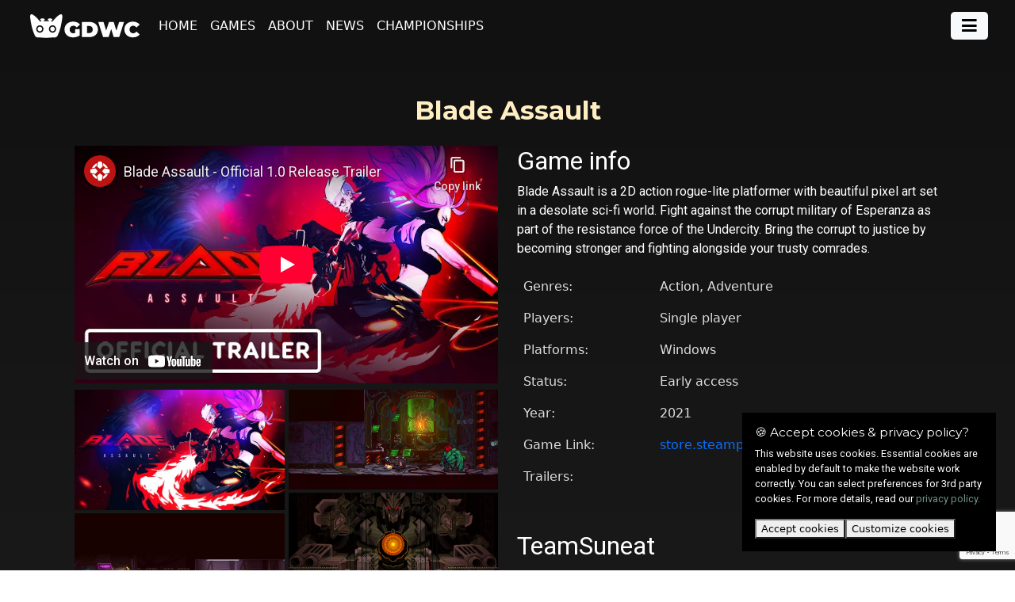

--- FILE ---
content_type: text/html; charset=UTF-8
request_url: https://thegdwc.com/pages/game.php?game_guid=2de3f034-3e98-4ebc-bab3-7eb01ec47e06
body_size: 11168
content:

<!DOCTYPE html PUBLIC "-//W3C//DTD XHTML 1.0 Transitional//EN" "http://www.w3.org/TR/xhtml1/DTD/xhtml1-transitional.dtd">

<html xmlns="http://www.w3.org/1999/xhtml">
<head>
<title>Blade Assault - TeamSuneat - GDWC - The Game Development World Championship</title>
	<meta http-equiv="content-type" content="text/html; charset=UTF-8">
	<meta name="viewport" content="width=device-width, initial-scale=1.0">
  	<!-- CSS -->
	<link rel="stylesheet" href="https://cdnjs.cloudflare.com/ajax/libs/font-awesome/5.15.2/css/all.min.css">
	<link rel="preconnect" href="https://fonts.googleapis.com">
	<link rel="preconnect" href="https://fonts.gstatic.com" crossorigin>
	<link href="https://fonts.googleapis.com/css2?family=Montserrat:wght@300;400;700&family=Roboto:wght@300;400;700&display=swap" rel="stylesheet">
	<link href='https://fonts.googleapis.com/css?family=Open+Sans:300,400,700' rel='stylesheet' type='text/css'>
	<!-- <link href=css/styles.css type=text/css rel=stylesheet> -->
	<!--<link href="./../css/styles-menufix.css" type=text/css rel=stylesheet>-->
  
    <link href="./../css/bootstrap.min.css" type=text/css rel=stylesheet>
	<link href="./../css/styles22.css?v=1764187244" type=text/css rel=stylesheet>
	<link href="./../css/sweetalert.css" type=text/css rel=stylesheet>
	<link href="./../java/lite-yt-embed.css" type=text/css rel=stylesheet>
	<link href="./../css/gdpr-cookie.css" type=text/css rel=stylesheet>
    <link href="./../css/splide-core.min.css" type=text/css rel=stylesheet>
        <!-- <link href="./../css/splide.min.css" type=text/css rel=stylesheet> -->
    
	<!-- JS -->
  <script>const rcSiteKey = '6Le1OicbAAAAAEf0APk-LecLFCHlgKjE5vtomrpb';</script>

    <script type='text/javascript' src='./../java/jquery-3.6.0.min.js'></script>
	<script type='text/javascript' src='./../java/java.js?v=1764187244'></script>
  <script src='https://cdn.jsdelivr.net/npm/@popperjs/core@2.9.2/dist/umd/popper.min.js' type='text/javascript'></script>
	<script src="./../java/bootstrap.min.js" type="text/javascript"></script>
	<!--<script src="./../java/parallax.min.js" type="text/javascript"></script>-->
  <script src="./../java/jarallax.min.js" type="text/javascript"></script>
	<script src="./../java/sweetalert.min.js" type="text/javascript"></script>
	<!--<script src="java/lite-yt-embed.js" type="text/javascript"></script> -->
	<script src="./../java/lite-yt-embed-edited.js" type="text/javascript"></script>
	<script src="./../java/custom-yt-embed.js" type="text/javascript"></script>
	<script src="./../java/gdpr-cookie.js" type="text/javascript"></script>
  <script type='text/javascript' src='./../java/jquery.datetimepicker.full.min.js'></script>
	<link href="./../java/jquery.datetimepicker.min.css" type=text/css rel=stylesheet>
  
 
 
    
	
	<meta property="og:title" content="Blade Assault - TeamSuneat - GDWC - The Game Development World Championship" />
	<meta property="og:url" content="https://thegdwc.com/pages/game.php?game_guid=2de3f034-3e98-4ebc-bab3-7eb01ec47e06" />
	<meta property="og:description" content="The Game Development World Championship is an annual competition for indie game developers, game development students, and anyone interested in game development to join in."/>
	<meta property="og:image" content="https://thegdwc.com/images/games/3500/3572-1-1641489367.jpg"/>

	<meta name="twitter:url" content="https://thegdwc.com/pages/game.php?game_guid=2de3f034-3e98-4ebc-bab3-7eb01ec47e06">
	<meta name="twitter:title" content="Blade Assault - TeamSuneat - GDWC - The Game Development World Championship">
	<meta name="twitter:description" content="The Game Development World Championship is an annual competition for indie game developers, game development students, and anyone interested in game development to join in.">
	<meta name="twitter:image" content="https://thegdwc.com/images/games/3500/3572-1-1641489367.jpg">
	<meta name="twitter:site" content="@thegdwc">
	<meta name="twitter:card" content="summary">
	
	<link rel="icon" type="image/png" href="./../images/favicon-32x32.png" sizes="32x32" />
	<link rel="icon" type="image/png" href="./../images/favicon-16x16.png" sizes="16x16" />
	<link rel="image_src" type="image/jpeg" href="https://thegdwc.com/images/200x200.jpg"/>		
	<link rel="icon" type="image/png" href="./../images/favicon-32x32.png" sizes="32x32" />
	<link rel="icon" type="image/png" href="./../images/favicon-16x16.png" sizes="16x16" />
	<link rel="image_src" type="image/jpeg" href="http://thegdwc.com/images/200x200.jpg"/>	

<!-- Global site tag (gtag.js) - Google Analytics -->
<script async src="https://www.googletagmanager.com/gtag/js?id=G-X1PB72E0YN"></script>
<script>
window.dataLayer = window.dataLayer || [];
function gtag(){dataLayer.push(arguments);}
if(!getGdwcCookieConsent()){
	gtag('set', 'allow_ad_personalization_signals', false); //Disable Ads Tracking if cookies not accepted
}
else {
	gtag('set', 'allow_ad_personalization_signals', true);
}
gtag('js', new Date());
gtag('config', 'G-X1PB72E0YN');
gtag('config', 'AW-300750575'); //Google Ads Tracking id. 
</script>
	
<!-- Event snippet for Website traffic conversion page --> 
<script> 
gtag('event', 'conversion', {'send_to': 'AW-300750575/gW1_CLCqq_QCEO-ttI8B'}); 
</script>

<!-- Google Tag Manager -->
<script>(function(w,d,s,l,i){w[l]=w[l]||[];w[l].push({'gtm.start':
new Date().getTime(),event:'gtm.js'});var f=d.getElementsByTagName(s)[0],
j=d.createElement(s),dl=l!='dataLayer'?'&l='+l:'';j.async=true;j.src=
'https://www.googletagmanager.com/gtm.js?id='+i+dl;f.parentNode.insertBefore(j,f);
})(window,document,'script','dataLayer','GTM-T68BTV4');</script>
<!-- End Google Tag Manager -->

<!-- Google reCAPTCHA v3 script -->
<script src='https://www.google.com/recaptcha/api.js?render=6Le1OicbAAAAAEf0APk-LecLFCHlgKjE5vtomrpb'></script>
<!-- End Google reCAPTCHA v3 script-->

</head>
<body class=main>

<!-- Google Tag Manager (noscript) -->
<noscript><iframe src="https://www.googletagmanager.com/ns.html?id=GTM-T68BTV4"
height="0" width="0" style="display:none;visibility:hidden"></iframe></noscript>
<!-- End Google Tag Manager (noscript) -->

<!-- MENU -->
<nav class="navbar text-nowrap navbar-expand-lg fixed-top navbar-transparent">
  <div class="container-fluid">
    <a class="navbar-brand" href="./../"><img height="30px;" src="./../img_new/logos/gdwc/gdwc-logo-black.svg"></a>
   <!-- <button class="navbar-toggler" type="button" data-bs-toggle="collapse" data-bs-target="#navbarNavDropdown" aria-controls="navbarNavDropdown" aria-expanded="false" aria-label="Toggle navigation">
      <span class="navbar-toggler-icon"></span>
    </button> -->
    <div class="collapse navbar-collapse" id="navbarNavDropdown">
      <ul class="navbar-nav">
        <li class="nav-item">
          <a class="nav-link text-nowrap" href="./../">Home</a>
        </li>
        <!--<li class="nav-item dropdown">
          <a class="nav-link dropdown-toggle" href="#" id="navbarDropdownMenuLink1" role="button" data-bs-toggle="dropdown" aria-expanded="false">
            Categories
          </a>
          <ul class="dropdown-menu" aria-labelledby="navbarDropdownMenuLink1">
            <li><a class="dropdown-item" href="./../categories/indie-category.php">Indie Category</a></li>
            <li><a class="dropdown-item" href="./../categories/studio-category.php">Studio Category</a></li>
            <li><a class="dropdown-item" href="./../categories/hobby-category.php">Hobby Category</a></li>
            <li><a class="dropdown-item" href="./../categories/student-game-award.php">Student Game Award</a></li>
            <li><a class="dropdown-item" href="./../categories/mobile-category.php">Mobile Category</a></li>
            <li><a class="dropdown-item" href="./../categories/game-jam-category.php">Game Jam Category</a></li>
            <li style='text-align:center'>- - -</li>
            <li style='text-align:center'><a class="dropdown-item" href="./../categories/">All Categories</a></li>
          </ul>
        </li>-->
        <li class="nav-item">
          <a class="nav-link text-nowrap" href="./../explore/">Games</a>
        </li>
        <!--<li class="nav-item dropdown">
          <a class="nav-link dropdown-toggle" href="#" id="navbarDropdownMenuLink1" role="button" data-bs-toggle="dropdown" aria-expanded="false">
            Games
          </a>
          <ul class="dropdown-menu" aria-labelledby="navbarDropdownMenuLink1">
            <li><a class="dropdown-item" href="./../explore/">Game List</a></li>
            <li><a class="dropdown-item" href="./../game-discovery/">Game Discovery</a></li>
            <li><a class="dropdown-item" href="./../pages/results.php">Monthly Top 10</a></li>
          </ul>
        </li>        
        <li class="nav-item">
          <a class="nav-link" href="./../#sponsors">Sponsors</a>
        </li>-->
        <!--<li class="nav-item">
          <a class="nav-link" href="#">Members</a>
        </li> -->

        <li class="nav-item">
          <a class="nav-link text-nowrap" href="./../#about">About</a>
        </li>
        <li class="nav-item">
          <a class="nav-link" href="./../blog/">News</a>
        </li>
        <li class="nav-item">
        <a class="nav-link text-nowrap" href="./../championships/">Championships</a>
        </li>
        <!--<li class="nav-item dropdown">
          <a class="nav-link dropdown-toggle" href="#" id="navbarDropdownMenuLink2" role="button" data-bs-toggle="dropdown" aria-expanded="false">
            Past Years
          </a>
          <ul class="dropdown-menu" aria-labelledby="navbarDropdownMenuLink2">
            <li><a class="dropdown-item" href="./../championships/2021/">GDWC 2021</a></li>
            <li><a class="dropdown-item" href="./../championships/2020/">GDWC 2020</a></li>
            <li><a class="dropdown-item" href="./../championships/2019/">GDWC 2019</a></li>
            <li style='text-align:center'>- - -</li>
            <li style='text-align:center'><a class="dropdown-item" href="./../championships/">Show all</a></li>
          </ul>
        </li>-->
      </ul>
    </div>
    <div class="d-flex menu-right">
        <!--<div class="login-button navbar-text"><span style="padding-right:20px;">-->
        <div class="login-button me-4"><span>
            <button class="btn btn-light rounded-pill py-2 px-3 border-2 me-4" onClick="openInfoOverlay('#info-overlay-register')" type="button">CREATE ACCOUNT</button>
                    <a class="login" href='javascript:void(0)' onClick="openInfoOverlay('#info-overlay-login')"> LOGIN</a>

           <!-- <button class="me-auto menu-button" type="button">CREATE ACCOUNT</button>
            <a style="padding-left:20px;" class="login"  href='javascript:void(0)' onClick="openInfoOverlay('#info-overlay-login')">Login</a>-->
        </span></div>
        <!--<span class="navbar-text burger navbar-light">-->
        <span class="navbar-text burger navbar-light p-0">
            <!--<button  id="burger-button" type="button" onclick="toggleSideMenu();">-->
            <button class="mx-1 h-100 w-100 btn btn-light rounded-3 p-2 border-2" id="burger-button" type="button" onclick="toggleSideMenu();">
                <!--<span class="navbar-toggler-icon"></span>-->
                <i class="fas fa-bars fa-lg"></i>
            </button>
        </span>

    </div>
  </div>
</nav>

<div class="right-menu">
    <div class="d-flex menu-right" style="padding-top:20px; padding-right:15px; padding-left:35px; margin-bottom:30px;">

    <button class="me-auto menu-button" onClick="openInfoOverlay('#info-overlay-register');toggleSideMenu();" type="button">CREATE ACCOUNT</button>
                        <div class="p-2"><a href='javascript:void(0)' onClick="openInfoOverlay('#info-overlay-login');toggleSideMenu();"> LOGIN</a> </div>   <!-- <button type=button class='btn' id="create-account">CREATE ACCOUNT</button>  -->

    <div class="ms-auto" onclick="toggleSideMenu();" style='cursor:pointer;'> <img id='close-sidebar' src='./../images/close.png'></div></div>
<div id=side-menu style="width:200px; padding-left:35px;"></div>
</div>

<script>

$(document).mouseup(function (e) {
    var container = $(".right-menu");
    if(container.is(":visible")){
        if(!container.is(e.target) && 
            container.has(e.target).length === 0) {
                //container.hide();
                $("#burger-button").toggle();
                $('.navbar-transparent').removeClass('burger-open');
                container.animate({
                width: "toggle"
            });
        }
    }
});

$(document).on("click", function(e){
    let open = false;
    $(".dropdown-menu").each(function(){
        if($(this).hasClass("show")){
            open=true;
        }
    })
    if(open === true){
        $('.navbar-transparent').addClass('dropdown-open');
    }
    else {
        $('.navbar-transparent').removeClass('dropdown-open');
    }

})



function toggleSideMenu() {
    let menuContent = $("#navbarNavDropdown").html();
    let output;
    output = $(menuContent).find("li").each(function(){
        $(this).removeAttr("dropdown-toggle")
        $(this).find('ul').each(function(){
            $(this).removeAttr("id");
            $(this).removeClass('dropdown-menu');
            //$(this).removeClass('noHover');
            $(this).addClass('nav-item');
        })

    })
    //console.log(output)
    $("#side-menu").html(output);

    $(".right-menu").animate({
            width: "toggle"
     });
     $('.navbar-transparent').toggleClass('burger-open');
     $("#burger-button").toggle();
}

</script><script>
let passedGameHash = '"125JO3K6ytVMzWd\/F\/eJMjrE\/g9w\/86rWO1\/1iDgxheH12H1WvfSo7MHqbjnEPVmEGfHUqxIdUlECeI+l9qrKJC0dH7iGq\/CB9ppdWmJmDT+MGGPc2K4DqrwSklZ6PBmpW+HyiKxla7y0isQS71hlsghKeyM0t2JClONlA24"';
const c_enabled = 0;
</script><script src='../java/game/game.js?v=1764187244'></script><style>/* always-on css for game.php, unlike some that are included in if/else checks... */

.game-wrapper {
  background-image: linear-gradient(180deg, #111111 0%, #1f1f1f 100%);
  color: #ddd;
}

.game-wrapper table td {
  border-bottom: none;
}

.game-wrapper #gamepage-title {
  /* making game title more prominent */
  font-size: calc(1.975rem + 0.1vw);
  color: #feeec2;
  font-weight: bold;
}

.game-wrapper #evaluation-messages {
  height: min(80vw, 350px);
  overflow-y: auto;
}


/* Notification Box */

.game-wrapper #notification-box {
  border-radius: 0.25rem;
  text-align: center;
  padding: 0.5rem;
  margin: 3rem auto;
  border: 1px solid #ffc48a;
  display: flex;
  flex-direction: column;
  width: min(95%, 500px);
  text-align: left;
  font-family: "Roboto", sans-serif;
}

.game-wrapper #notification-box h5 {
  font-weight: bold;
  margin-block: 5px 10px;
  font-size: 1.25rem;
  text-align: center;
  color: #ffc48a;
}

.game-wrapper #notification-box label {
  /* label has input checkbox inside */
  margin-inline: auto;
  display: flex;
  gap: 5px;
}

.game-wrapper #notification-box span {
  font-weight: bold;
  color: rgb(255, 216, 177);
}

.game-wrapper #notification-box form {
margin-block: 5px;
display: flex;
flex-direction: column;
}

.game-wrapper #notification-box form button {
  margin-top: 5px;
  border: none;
  padding: 5px 10px;
  border-radius: 5px;
  margin-inline: auto;
  }

  .game-wrapper #notification-box form button:hover {
    background-color: rgb(234, 244, 255);
  }


.game-wrapper #notification-box #choice-status {
  margin-top: 5px;
  border-radius: 0.25rem;
  padding: 5px;
}

.game-wrapper #notification-box .agreeTo {
  background-color: green;
}

.game-wrapper #notification-box .disagreeTo {
  background-color: red;
}

/* End of Notification Box */



/* Image Grid for game screenshots */

#image_grid {
  /* Prevent vertical gaps */
  line-height: 0;

  -webkit-column-count: 2;
  -webkit-column-gap: 5px;
  -moz-column-count: 2;
  -moz-column-gap: 5px;
  column-count: 2;
  column-gap: 5px;
}

@media (max-width: 800px) {
  #image_grid {
    -moz-column-count: 1;
    -webkit-column-count: 1;
    column-count: 1;
  }
}

#share_dialog_overlay {
  position: fixed;
  width: 350px;
  height: 230px;
  margin: auto;
  top: 20vh;
  right: 0;
  /*bottom: 0;*/
  left: 0;
  background-color: rgba(0, 0, 0, 0.8);
  z-index: 2;
  border-radius: 15px;
  border: 2px solid white;
  padding: 20px;
}
.share-buttons {
  text-align: center;
  color: white;
  position: relative;
  overflow: hidden;
  max-height: 100%;
  left: 50%;
  top: 50%;
  transform: translate(-50%, -50%);
  -ms-transform: translate(-50%, -50%);
}
/*Report game overlay */
#report_overlay {
  position: fixed;
  max-width: 750px;
  max-height: 90%;
  margin: auto;
  top: 20vh;
  right: 0;
  /*bottom: 0;*/
  left: 0;
  background-color: rgb(2, 0, 141);
  z-index: 4;
  border-radius: 15px;
  border: 2px solid white;
  padding: 20px;
}

.report_content{
  text-align: center;
  color: white;
  position: relative;
  overflow: hidden;
  max-height: 100%;
  /*left: 50%;
  top: 50%;
  transform: translate(-50%, -50%);
  -ms-transform: translate(-50%, -50%);*/
}
  /*Report tag buttons*/
.report-tag {
	padding: 2px 6px !important;
    font-size: 90% !important;
    text-align: center;
    vertical-align: middle;
    background-color: rgba(100,100,100,0);
    border-radius: 5px;
    border: 1px solid #2185c7;
    margin-right: 5px;
    margin-bottom: 5px;
    cursor: pointer;
    width: auto;
}
.label-selected{
	background-color: #2185c7;
}
/*****************************************/

#follow_dialog_overlay {
  position: fixed;
  width: 450px;
  height: 230px;
  margin: auto;
  top: 20vh;
  right: 0;
  /*bottom: 0;*/
  left: 0;
  background-color: rgba(0, 0, 0, 0.8);
  z-index: 2;
  border-radius: 15px;
  border: 2px solid white;
  padding: 20px;
}
.follow-content {
  text-align: center;
  color: white;
  position: relative;
  overflow: hidden;
  max-height: 100%;
  left: 50%;
  top: 50%;
  transform: translate(-50%, -50%);
  -ms-transform: translate(-50%, -50%);
}
.img-team {
  max-width: 100%;
  max-height: 150px;
}
</style>

<!-- share, follow & report overlays -->
<div id='share_dialog_overlay' style='display:none'>
	<div class='share-buttons'>
		<p style='font-size:200%'>Share game</p>
		<a href='javascript:void(0)' onclick='shareGame("facebook")'><img style='max-width:60px;' src='../images/social/facebook.png'></a>
		<a href='javascript:void(0)' onclick='shareGame("twitter")'><img style='max-width:60px;' src='../images/social/twitter.png'></a>
		<a href='javascript:void(0)' onclick='shareGame("reddit")'><img style='max-width:60px' src='../images/social/reddit.png'></a>
		<br /><br /><button name='button' type='button' class='btn btn-cancel btn-sm text-muted' onclick='hideShareDialog()'>Close</button>
	</div>
</div>

<div id='follow_dialog_overlay' style='display:none'>
	<div class='follow-content'>
		<p style='font-size:200%'>Follow game</p>
		<p>Subscribe to game's feed and get all updates.</p>
		<label for='game-subscribe'>Email<span style='color:red'>*</span> </label>
		<input style='width:60%' type='text' name='game-subscribe' id='game-subscribe' value=''>
		<button class='btn btn-success btn-sm' type='button' onclick='followGame()'> Follow</button>
		<br /><br /><button name=button type=button class='btn btn-cancel btn-sm' onclick='hideFollowDialog()'>Cancel</button>
	</div>
</div>

<style>
.accordion-button {padding: 0.3rem 1.25rem!important;}
</style>
<div id='report_overlay' style='display:none'>
	<div class='report_content text-center'>
		<div class='h2'> Report Game Page</div>

		
		<div class='px-5' style='text-align:left'>
			<p class='pt-3'>Select one or more tag(s):</p>
			<div class='pb-3'>
			<label class='report-tag' onclick="toggleClass($(this), 'label-selected')" >
						<input type=checkbox class='input-lg d-none' name=report_tags[] value='1'> Nudity or Sexual Content
					</label><label class='report-tag' onclick="toggleClass($(this), 'label-selected')" >
						<input type=checkbox class='input-lg d-none' name=report_tags[] value='2'> Extreme Violence or Gore
					</label><label class='report-tag' onclick="toggleClass($(this), 'label-selected')" >
						<input type=checkbox class='input-lg d-none' name=report_tags[] value='3'> Gambling
					</label><label class='report-tag' onclick="toggleClass($(this), 'label-selected')" >
						<input type=checkbox class='input-lg d-none' name=report_tags[] value='4'> Drug Use
					</label><label class='report-tag' onclick="toggleClass($(this), 'label-selected')" >
						<input type=checkbox class='input-lg d-none' name=report_tags[] value='5'> Copyright Violation
					</label><label class='report-tag' onclick="toggleClass($(this), 'label-selected')" >
						<input type=checkbox class='input-lg d-none' name=report_tags[] value='6'> This is not a game
					</label><label class='report-tag' onclick="toggleClass($(this), 'label-selected'); $('#report_other_info').toggle();" >
				<input type=checkbox class='input-lg d-none' name=report_tags[] value='0'> Other
			</label><span id=report_other_info style='display:none; color:orange;'> Please, give details.</span>			</div>
			<label for='reportText'>Details</label>
			<textarea id='reportText' class='form-control' rows='4'></textarea>
		</div>
		<div class='py-2'>
			<button name='button' type='button' class='btn btn-secondary btn-sm' onclick='$("#report_overlay").hide()'>Cancel</button>
			<button name='button' type='button' class='btn btn-success btn-sm' onclick='sendContentReport()'>Send</button>
			<p id='content-report-error' class='pt-2' style='color:orange;'></p>
		</div>
	</div>
</div>

<style>

.evaluation-notification{
	width:100%;
	background-color:#FFFC33;
	color:black;
	margin-bottom: 20px;
	border-radius: 5px;
	text-transform: uppercase;
}

</style>
<!-- main container/wrapper = container-fluid, content sits inside "container" class below -->
<div class='container-fluid game-wrapper'>
	<div class=inner-shades-dark></div>
	<div id='status-form'></div>
	<div class='container' style='margin-top:60px;'>
		<div class='game-admin-toolbox'>
					</div>


		<!-- Game Page Content -->
		<h1 id='gamepage-title' class='text-center' >
			Blade Assault  
		</h1>

		
				
		<div class='row'>
			<div class='col-sm-6 margin-bottom-20'>
				<!--<div class='row'>-->

<!--<div class='col-sm-6 margin-bottom-20'>-->
<!-- Videos/Trailers -->
<div class='wowload fadeInUp youtube-video rounded margin-bottom-10'><iframe src="//www.youtube-nocookie.com/embed/uV-fWC5zbfw" frameborder="0" allowfullscreen style='width:100%;height:300px'></iframe></div><div id='image_grid' class='mt-2'><div class='grid_content mb-1'>
                    <a href="javascript:void(0)" onClick="openLightbox('../images/games/3500/3572-1-1641489367.webp')"><img class='img-fluid' src="../images/games/3500/3572-1-1641489367.webp" class=rounded></a>
                    </div><div class='grid_content mb-1'>
                    <a href="javascript:void(0)" onClick="openLightbox('../images/games/3500/3572-3.webp')"><img class='img-fluid' src="../images/games/3500/3572-3.webp" class=rounded></a>
                    </div><div class='grid_content mb-1'>
                    <a href="javascript:void(0)" onClick="openLightbox('../images/games/3500/3572-4.webp')"><img class='img-fluid' src="../images/games/3500/3572-4.webp" class=rounded></a>
                    </div><div class='grid_content mb-1'>
                    <a href="javascript:void(0)" onClick="openLightbox('../images/games/3500/3572-5.webp')"><img class='img-fluid' src="../images/games/3500/3572-5.webp" class=rounded></a>
                    </div><div class='grid_content mb-1'>
                    <a href="javascript:void(0)" onClick="openLightbox('../images/games/3500/3572-6.webp')"><img class='img-fluid' src="../images/games/3500/3572-6.webp" class=rounded></a>
                    </div><div class='grid_content mb-1'>
                    <a href="javascript:void(0)" onClick="openLightbox('../images/games/3500/3572-7.webp')"><img class='img-fluid' src="../images/games/3500/3572-7.webp" class=rounded></a>
                    </div><div class='grid_content mb-1'>
                    <a href="javascript:void(0)" onClick="openLightbox('../images/games/3500/3572-8.webp')"><img class='img-fluid' src="../images/games/3500/3572-8.webp" class=rounded></a>
                    </div><div class='grid_content mb-1'>
                    <a href="javascript:void(0)" onClick="openLightbox('../images/games/3500/3572-9.webp')"><img class='img-fluid' src="../images/games/3500/3572-9.webp" class=rounded></a>
                    </div><div class='grid_content mb-1'>
                    <a href="javascript:void(0)" onClick="openLightbox('../images/games/3500/3572-10.webp')"><img class='img-fluid' src="../images/games/3500/3572-10.webp" class=rounded></a>
                    </div></div><!--</div><div class='col-sm-6'>-->

			</div>
		
			<div class='col-sm-6'>
				<p class='h2' style='position:relative'>Game info
					<p>Blade Assault is a 2D action rogue-lite platformer with beautiful pixel art set in a desolate sci-fi world. Fight against the corrupt military of Esperanza as part of the resistance force of the Undercity. Bring the corrupt to justice by becoming stronger and fighting alongside your trusty comrades.</p>
				<table class='table' >
															<tr>
						<td class=left-col>Genres:</td>
						<td>
							Action, Adventure						</td>
					</tr>
					<tr>
						<td class=left-col>Players:</td>
						<td>
							Single player						</td>
					</tr>
										<tr>
						<td class=left-col>Platforms: </td>
						<td>
							Windows
								
								
								<tr><td class=left-col>Status:</td><td>Early access</td></tr><tr><td class=left-col>Year:</td><td>2021</td></tr>						</td>
					</tr>


					<tr>
						<td class=left-col>Game Link:</td>
						<td><a href='https://store.steampowered.com/app/1367300/Blade_Assault/' target='_blank'>store.steampowered.com</a></td>
					</tr>

					<tr>
						<td class=left-col>Trailers:</td>
						<td>
											</td>
					</tr>

									</table>

				
				<p class='h2 mt-5'>TeamSuneat				</p><table class='table'><tr><td class=left-col>Country:</td><td>Korea, South</td></tr><tr><td class=left-col>Members:</td><td>4</td></tr><tr><td class='left-col'>Link:</td><td><div><a href="https://twitter.com/SuneatTeam" target='_blank'>twitter.com</a></div></td></tr></table><p class='title margin-top-30'>Contest entries 2021 </p><table class='table'><tr><td>Pro PC Game of the Year</td></tr></table><div class='row py-3 mb-3'><div class='col-3'><img class='img-fluid' id='slot1' src='../images/badges/gdwc_2021_weekly-winner-14-600px.png'></div><div class='col-3'><img class='img-fluid' id='slot2' src='../images/badges/GDWC_2021-Official_Selection-Color-500px.png'></div><div class='col-3'><img class='img-fluid' id='slot3' src=''></div><div class='col-3'><img class='img-fluid' id='slot4' src=''></div></div>			</div>
		</div>
	<div class='row'>
		<div class='col-12'><p><a href='javascript:void(0)' onclick='$("#report_overlay").show();'>Report Inappropriate Content</a></p></div>
	</div>
	</div>
</div>

<script>	
  $(document).ready(function(){
      document.getElementsByName('register_submit')[0].addEventListener("click", function(event) {
		event.preventDefault();
		grecaptcha.ready(function() {						
			grecaptcha.execute(rcSiteKey, {action: 'register_overlay'}).then(function(token) {
				//console.log(token);
				$("#registerSubmit").val(1);
				$("#recaptchaResponse").val(token);
				$("#register").submit();
			});    
		})    
      }, false);

	  document.getElementsByName('pw_token_request')[0].addEventListener("click", function(event) {
		grecaptcha.ready(function() {
			document.getElementById("pwTokenRequest").value = 1; 
			$("#pwTokenRequest").val(1);
			event.preventDefault();

			grecaptcha.execute(rcSiteKey, {action: 'password_token_request'}).then(function(token) {
			$("#recaptchaResponsePw").val(token);
			document.getElementById('pw-token').submit();
			$("#pw-token").submit();
			});       
		}); 
      }, false);

	  document.getElementsByName('login_submit')[0].addEventListener("click", function(event) {
		event.preventDefault();	
		if($("#login_email").val().length > 0 && $("#password").val().length > 0){
			grecaptcha.ready(function() {
				grecaptcha.execute(rcSiteKey, {action: 'login'}).then(function(token) {
				$("#loginSubmit").val(1); 
				$("#recaptchaResponseLogin").val(token);
				$("#login_form").submit();
				});        				
			});
		} else {		
			swal("","Fill email and password", "warning");
		}
      }, false);
	});
</script>

<style>
	.info-overlay.semi-transparent{
		background: rgba(0,0,0,0.93);
	}
	.info-overlay {
		position:fixed;
		top: 0;
		left: 0;
		right:0;
		height:100%;
		z-index:999;
		overflow:auto;
		pointer-events:none;
		opacity:0;
		transition: .5s all;
		background: #000;
		color: #ddd;
	}
	.info-overlay.active {
		opacity: 1;
		pointer-events:all;
	}
	.info-overlay .outer-box{
		position:relative;
		display: table;
		width:100%;
		height: 100%;
	}
	.info-overlay .inner-box {
		display: table-cell;
		width: 100%;
		height:100%;
		text-align:center;
		vertical-align: middle;
		padding: 20px;
	}
	.info-overlay .close-overlay{
		position:absolute;
		right: 65px;
		top: 85px;
		opacity: .5;
		cursor:pointer;
		z-index: 99999;
	}
	.img{
		max-width:100%;
		vertical-align: middle;
	}
	.red {
		color:red;
	}

</style>

<div id="info-overlay-register" class="info-overlay semi-transparent">
	<div class="image-bg"></div>
	<img src=./../images/close.png class="close-overlay info-overlay-close">
	
	<div  class="outer-box">
		<div class="inner-box">
			<div class="mt-5 pt-5">
				<h2>new here?</h2>
				<h1 class=white> Register <span class=bracket></h1>
				
				<form class=form role=form method=post action=./../index.php>
					<div style='max-width:400px;margin:0 auto;text-align:left'>
						<div class='form-group'>
							<label class='form-label'>
								Name: <span class='red'>*</span>
							</label>
							<div class=''>
								<input name=register_name class='form-control input-lg' value="">
							</div>
						</div>
						<div class='form-group'>
							<label class='form-label'>
								E-mail: <span class='red'>*</span>
							</label>
							<div class=''>
								<input name=register_email class='form-control input-lg' value="">
							</div>
						</div>
						<div class='form-group'>
							<label class='form-label'>
								Password: <span class='red'>*</span><span style='font-size:0.7rem'> (Password should be at least 8 characters in length and should include at least one lower case letter, one upper case letter, one number, and one special character.)</span>
							</label>
							<div class=''>
								<input type=password class='form-control input-lg' name=register_password>
							</div>
						</div>
						<div class='form-group'>
							<label class='form-label'>
								Retype password: <span class='red'>*</span>
							</label>
							<div class=''>
								<input type=password class='form-control input-lg' name=register_password2>
							</div>
						</div>
						<div class='form-group'>
							<label>
								<input type=checkbox class='input-lg' name=register_consent id=register_consent value=1 style='vertical-align:-20%'>
								I agree to the <a href=../legal/terms-of-service.php target=_blank>GDWC Terms of Service</a><span class='red'>*</span>
							</label>
						</div>
						<div class='form-group' style="margin-bottom:30px"> 
							<label>
								<input type=checkbox class='input-lg' name=register_privacy_consent id=register_privacy_consent value=1 style='vertical-align:-20%'>
								I agree to the <a href=../legal/privacy.php target=_blank>GDWC Privacy Policy</a><span class='red'>*</span>
							</label>
						</div>
						<!-- <div style="margin-bottom:30px;">
							<hr />
							<div class='form-group' style="margin-bottom:0;" >
								<hr />
								<label style="font-weight:200;">
									<p>Subscribe to our newsletters (optional)</p>
								</label>
								</div>
							<div class='form-group' style="margin-bottom:0;">
							
								<label style="font-weight:200;">
									<input type=checkbox class='input-lg' name=newsletter_weekly id=newsletter_weekly value=1 style='vertical-align:-20%'>
									Weekly (goes out every Monday)
								</label>
								</div>
							<div class='form-group' style="margin-bottom:0;">
								<label style="font-weight:200;">
									<input type=checkbox class='input-lg' name=newsletter_monthly id=newsletter_monthly value=1 style='vertical-align:-20%'>
									Monthly (wrapup of everything that has happened)
								</label>
							</div>	
							<hr />
						</div> -->
						<script> 
							function handleOtherVisibility() {
							  var selection = document.getElementById("hear").value;
							  if(selection == "Other") {
								document.getElementById("other-input").style.visibility = "visible";
							  } else {
								  document.getElementById("other-input").style.visibility = "hidden";
							  }
							}
						</script>
						<div class='form-group' style="margin-bottom:30px">
							<label class='form-label'>
								<p>How did you hear about the GDWC? (optional)</p>
							</label>
							<select id="hear" class='form-control input-lg' name="register_hear" onchange="handleOtherVisibility()">
								<option selected value="No_Option_Selected">No Selection</option>
								<option value="Twitter">Twitter</option>
								<option value="Facebook">Facebook</option>
								<option value="Instagram">Instagram</option>
								<option value="Reddit">Reddit</option>
								<option value="Friend">Friend/Colleaque</option>
								<option value="Invited">I was Invited</option>
								<option value="Participated_Before">I've participated before</option>
								<option value="Other">Other</option>
							</select>
							<input id="other-input" style="visibility:hidden; margin-top:10px" name="register_hear_other_option" class='form-control input-lg' placeholder="Type here...">
						</div>


						<div class='form-group'>
							<input type="hidden" name="recaptcha_response" id="recaptchaResponse">
							<input type="hidden" name="register_submit_js" id="registerSubmit" value=0>
							<div class='clearfix'>
								<button class='btn btn-success btn-lg pull-left' name=register_submit type=submit value=1 style='width:65%'>Register</button>
								
								<a class="btn  btn-lg btn-secondary pull-right info-overlay-close" style='width:33%;min-width:0'>Cancel</a>
							</div>
						</div>
					</div>
				</form>
			</div>
		</div>
	</div>
</div>

<div id="info-overlay-login" class="info-overlay semi-transparent">
	<div class="image-bg"></div>
	<img src=./../images/close.png class="close-overlay info-overlay-close">
	
	<div  class="outer-box">
		<div class="inner-box">
			<div id="login-box">
				<h2 style='margin-bottom:2px;'>got account?</h2>
				<h1 class=white><strong> LOGIN </strong></h1>
				
				<form class=form id=login_form role=form method=post action=./../index.php>
					<div style='max-width:300px;margin:0 auto;text-align:left'>
						<div class='mb-2'>
							<label for='login_email' class='form-label'>
								E-mail:
							</label>
							<input id=login_email name=login_email class='form-control input-lg' value="">							
						</div>
						<div class='mb-3' style="margin-bottom:30px">
							<label for=password class='form-label'>
								Password:
							</label>
							<input id=password type=password class='form-control input-lg' name=login_password>
						</div>
						<input type="hidden" name="recaptcha_response" id="recaptchaResponseLogin">
						<input type="hidden" name="login_submit_js" id="loginSubmit" value=0>
						<div class='mb-3'>
							<div style="display:inline-table;">
								<button class="main-btn" style="background-color:white; color:black; border-radius:20px; height:40px; width:49%;" name=login_submit value=1 type=submit>LOGIN</button> 
								<button class="main-btn info-overlay-close" style="background-color:rgb(255,255,255,0); color:white; border-radius:20px; border-color:white; width:49%; height:40px;" name=button type=button>CANCEL</button>
							</div>
						</div>
						<div class="text-center" style="margin-top:20px;">
							<a href="javascript:void(0)" id="show-password-reminder">Forgot your password?</a>
						</div>
					</div>
				</form>
			</div>
			
			<!-- Password reminder -->
			<div id="pw-reminder-box" style="display:none">
				<h2>forgot password?</h2>
				<h1 class=white>Password reminder</h1>
				
				<form class=form id=pw-token role=form method=post action=./../index.php>
					<div style='max-width:300px;margin:0 auto;text-align:left'>
						<div class='mb-2'>
							<label class='form-label'>
								E-mail:
							</label>
							<div class=''>
								<input name=login_email class='form-control input-lg' value="">
							</div>
						</div>
						<div class='form-group'>
						<input type="hidden" name="recaptcha_response_pw" id="recaptchaResponsePw">
							<input type="hidden" name="pw_token_request_js" id="pwTokenRequest" value=0>
							<div class='clearfix'>
							<!--	<button class='btn btn-success btn-lg pull-left' name=pw_reminder_submit type=submit value=1 style='width:65%'>Get new password</button> -->
								<button class='btn btn-success btn-lg pull-left' name=pw_token_request type=submit value=1 style='width:65%'>Reset password</button>
								<a class="btn btn-lg btn-secondary pull-right" href="javascript:void(0)" id="hide-password-reminder" style='width:33%;min-width:0'>Cancel</a>
							</div>
						</div>
					</div>
				</form>
			</div>
		</div>
	</div>
</div>



<!-- Remove the container if you want to extend the Footer to full width. -->
<style>
a {
    text-decoration: none;
}

.ace-link{
  color:white;
}

.ace-link:hover{
  color:aqua;
}

</style>
<div >

  <footer class="bg-dark text-center text-lg-start text-white">
    <div class="row d-flex justify-content-center" style="background-color: #353f46;">
      <div class="col-md-6 p-4">
        <div class="row d-flex justify-content-center pb-3 pt-2">
          <div class="col-lg-6">
            <p class="lead m-0">Stay up to date on new indie games, Monthly Top 10 Games, and latest Championship news, subscribe to Monthly GDWC Newsletter.</p>
          </div>
          <div class="col-lg-6 my-auto pt-3 pt-lg-0">
          <label for="subscribe_newsletter_footer">Subscribe to GDWC Newsletter</label>
            <div class="input-group">              
              <input class="form-control" type="email"  id="subscribe_newsletter_footer" name="subscribe_newsletter_footer" placeholder="Email" aria-describedby="button-newsletter-subscribe" />
              <button id="button-newsletter-subscribe" class="btn btn-bluefaded btn-sm" name="button" type="button" onclick="subscribeNewsletter(this);">SUBSCRIBE</button>
            </div>
          </div>
        </div>
      </div>
    </div>
    <!-- Grid container -->
    <div class="container p-4">
      <!--Grid row-->
      <div class="row mt-3">
        <!--Grid column-->
        <div class="col-lg-2 col-md-6 mb-4">
          <h5 class="text-uppercase">Follow Us!</h5>
          <div class="col-12 d-flex flex-column ps-3">
            <a class="link-white link-mintgreen-hover" style=""  href="https://discord.gg/XQaEC8paKT" target="_blank" ><i class="fab fa-discord fa-1x"></i> Discord</a><a class="link-white link-mintgreen-hover" style=""  href="https://twitter.com/TheGDWC" target="_blank" ><i class="fab fa-twitter fa-1x"></i> Twitter</a><a class="link-white link-mintgreen-hover" style=""  href="https://www.instagram.com/thegdwc" target="_blank" ><i class="fab fa-instagram fa-1x"></i> Instagram</a><a class="link-white link-mintgreen-hover" style=""  href="https://www.facebook.com/TheGDWC" target="_blank" ><i class="fab fa-facebook fa-1x"></i> Facebook</a><a class="link-white link-mintgreen-hover" style=""  href="https://www.youtube.com/c/GameDevelopmentWorldChampionship" target="_blank" ><i class="fab fa-youtube fa-1x"></i> Youtube</a><a class="link-white link-mintgreen-hover" style=""  href="https://www.twitch.tv/thegdwc" target="_blank" ><i class="fab fa-twitch fa-1x"></i> Twitch</a><a class="link-white link-mintgreen-hover" style=""  href="https://www.tiktok.com/@thegdwc" target="_blank" ><i class="fab fa-tiktok fa-1x"></i> Tiktok</a><a class="link-white link-mintgreen-hover" style=""  href="https://www.reddit.com/r/thegdwc" target="_blank" ><i class="fab fa-reddit fa-1x"></i> Reddit</a><a class="link-white link-mintgreen-hover" style=""  href="https://steamcommunity.com/groups/thegdwc" target="_blank" ><i class="fab fa-steam fa-1x"></i> Steam</a><a class="link-white link-mintgreen-hover" style=""  href="https://www.linkedin.com/company/gdwc/" target="_blank" ><i class="fab fa-linkedin fa-1x"></i> LinkedIn</a><a class="link-white link-mintgreen-hover" style=""  href="https://gdwc.itch.io/" target="_blank" ><i class="fab fa-itch-io fa-1x"></i> Itch.io</a>          </div>
          
        </div>
        <!--Grid column-->

        <!--Grid column-->
        <div class="col-lg-2 col-md-6 mb-4">
          <h5 class="text-uppercase">GDWC</h5>

          <ul class="list-unstyled">
            <li>
              <a href="./../pages/about.php" class="link-white link-mintgreen-hover">About Us</a>
            </li>
            <li>
              <a href="./../pages/contact.php" class="link-white link-mintgreen-hover">Contact us</a>
            </li>
           <!-- <li>
              <a href="#!" class="text-white">GDWC Store</a>
            </li> -->
            <li>
              <a href="./../blog/" class="link-white link-mintgreen-hover">News & Blog</a>
            </li>
            <li>
              <a href="./../presskit/" class="link-white link-mintgreen-hover">Presskit</a>
            </li>
          </ul>
        </div>
        <!--Grid column-->

        <!--Grid column-->
        <div class="col-lg-2 col-md-6 mb-4">
          <h5 class="text-uppercase">Championship</h5>

          <ul class="list-unstyled">
            <li>
              <a href="./../categories/" class="link-white link-mintgreen-hover">GDWC 2022</a>
            </li>
            <!--<li>
              <a href="#!" class="text-white">VR Awards</a>
            </li>
            <li>
              <a href="#!" class="text-white">Student Game Award</a>
            </li>-->
            <li>
              <a href="./../championships/" class="link-white link-mintgreen-hover">Previous Championships</a>
            </li>
            <li>
            <a href="./../pages/faq.php" class="link-white link-mintgreen-hover">FAQ</a>
            </li>
          </ul>
        </div>
        <!--Grid column-->

        <!--Grid column-->
        <div class="col-lg-2 col-md-6 mb-4">
          <h5 class="text-uppercase">Rules & Legal</h5>

          <ul class="list-unstyled">
            <li>
              <a href="./../pages/rules.php" class="link-white link-mintgreen-hover">Championship Rules</a>
            </li>
            <li>
              <a href="./../legal/terms-of-service.php" class="link-white link-mintgreen-hover">Terms of Service</a>
            </li>
            <li>
              <a href="./../legal/privacy.php" class="link-white link-mintgreen-hover">Privacy Policy</a>
            </li>
            <li>
              <a href="./../legal/privacy.php" class="link-white link-mintgreen-hover">Cookie Settings</a>
            </li>
          </ul>
        </div>
        <!--Grid column-->
        <!--Grid column-->
        <div class="col-lg-4 offset-lg-0 col-md-8 offset-md-2 mb-4 d-flex flex-column align-items-start">
            
              <div class="col-12 mb-auto">
                  <img src="./../images/logo-gdwc-wide-white.svg" alt="The Game Development World Championship"
                  loading="lazy" style="width:100%; height:auto; padding-right:10px; margin-top:7px;" />
              </div>
              <!--
              <div class="d-flex align-items-start justify-content-center mb-4 mx-auto" style="width: 150px; height: 100px;">
                  <img src="./../images/logo2022-black.png" height="35" alt=""
                  loading="lazy" style="filter: invert(1); padding-right:10px; margin-top:7px;" />
                  <span class="text-nowrap">GAME DEVELOPMENT <br>WORLD CHAMPIONSHIP</span>
              </div>
              -->
              <div class="col-12 mt-5">
                <p class="text-white" style="text-align:left;">The Game Development World Championship is Organized by <a class="ace-link" href="https://acelagoon.com" target="_blank">Ace Lagoon Oy</a></p>
              </div>
            
        </div>
        <!--Grid column-->
      </div>
      <!--Grid row-->
    </div>
    <!-- Grid container -->

    <!-- Copyright -->
    <div class="text-center p-3" style="background-color: rgba(0, 0, 0, 0.2)">
      © 2022 Ace Lagoon Oy
    </div>
    <!-- Copyright -->
  </footer>

</div>
<!-- End of .container -->
<div id="lightbox" class="info-overlay semi-transparent info-overlay-close">
	<div class="image-bg"></div>
	<img src=/images/close.png class="close-overlay info-overlay-close">
	
	<div  class="outer-box" style='display:block;height:100%'>
		<div class="inner-box" style='display:block;height:100%'>
			<div class="" style='display:block;height:100%'>
				<img id=image style='max-width:100%;height:100%;max-height:100%'>
			</div>
		</div>
	</div>
</div>

<div id="videobox" class="info-overlay semi-transparent info-overlay-close">
	<div class="image-bg"></div>
	<img src=/images/close.png class="close-overlay info-overlay-close">	
	<div  class="outer-box" style='display:block;height:95vh;'>
		 <div class="inner-box px-lg-5 mx-auto" style='padding:100px 20px;display:block; max-width:1200px;'> 
      <div class="ratio ratio-16x9">
				<iframe allowfullscreen id=video width="560" height="315"></iframe>
      </div>	
		</div>
	</div>
</div>

<script type='text/javascript' src="./../java/wow.min.js"></script>
<script  type='text/javascript'>
/*var wow = new WOW(
  {
    boxClass:     'wowload',      // animated element css class (default is wow)
    animateClass: 'animated', // animation css class (default is animated)
    offset:       0,          // distance to the element when triggering the animation (default is 0)
    mobile:       true,       // trigger animations on mobile devices (default is true)
    live:         true        // act on asynchronously loaded content (default is true)
  }
);
wow.init();*/
</script>

<script>
	$("#subscribe_newsletter_footer").on("click", function(){
		$(':input').removeAttr('placeholder');
	})
</script>

</body>
</html>
<script  type='text/javascript'>
	</script>

--- FILE ---
content_type: text/html; charset=utf-8
request_url: https://www.youtube-nocookie.com/embed/uV-fWC5zbfw
body_size: 49727
content:
<!DOCTYPE html><html lang="en" dir="ltr" data-cast-api-enabled="true"><head><meta name="viewport" content="width=device-width, initial-scale=1"><script nonce="ghqUKTESymonfrSB3Fo-rw">if ('undefined' == typeof Symbol || 'undefined' == typeof Symbol.iterator) {delete Array.prototype.entries;}</script><style name="www-roboto" nonce="untkJsPBZak93M2i91giuQ">@font-face{font-family:'Roboto';font-style:normal;font-weight:400;font-stretch:100%;src:url(//fonts.gstatic.com/s/roboto/v48/KFO7CnqEu92Fr1ME7kSn66aGLdTylUAMa3GUBHMdazTgWw.woff2)format('woff2');unicode-range:U+0460-052F,U+1C80-1C8A,U+20B4,U+2DE0-2DFF,U+A640-A69F,U+FE2E-FE2F;}@font-face{font-family:'Roboto';font-style:normal;font-weight:400;font-stretch:100%;src:url(//fonts.gstatic.com/s/roboto/v48/KFO7CnqEu92Fr1ME7kSn66aGLdTylUAMa3iUBHMdazTgWw.woff2)format('woff2');unicode-range:U+0301,U+0400-045F,U+0490-0491,U+04B0-04B1,U+2116;}@font-face{font-family:'Roboto';font-style:normal;font-weight:400;font-stretch:100%;src:url(//fonts.gstatic.com/s/roboto/v48/KFO7CnqEu92Fr1ME7kSn66aGLdTylUAMa3CUBHMdazTgWw.woff2)format('woff2');unicode-range:U+1F00-1FFF;}@font-face{font-family:'Roboto';font-style:normal;font-weight:400;font-stretch:100%;src:url(//fonts.gstatic.com/s/roboto/v48/KFO7CnqEu92Fr1ME7kSn66aGLdTylUAMa3-UBHMdazTgWw.woff2)format('woff2');unicode-range:U+0370-0377,U+037A-037F,U+0384-038A,U+038C,U+038E-03A1,U+03A3-03FF;}@font-face{font-family:'Roboto';font-style:normal;font-weight:400;font-stretch:100%;src:url(//fonts.gstatic.com/s/roboto/v48/KFO7CnqEu92Fr1ME7kSn66aGLdTylUAMawCUBHMdazTgWw.woff2)format('woff2');unicode-range:U+0302-0303,U+0305,U+0307-0308,U+0310,U+0312,U+0315,U+031A,U+0326-0327,U+032C,U+032F-0330,U+0332-0333,U+0338,U+033A,U+0346,U+034D,U+0391-03A1,U+03A3-03A9,U+03B1-03C9,U+03D1,U+03D5-03D6,U+03F0-03F1,U+03F4-03F5,U+2016-2017,U+2034-2038,U+203C,U+2040,U+2043,U+2047,U+2050,U+2057,U+205F,U+2070-2071,U+2074-208E,U+2090-209C,U+20D0-20DC,U+20E1,U+20E5-20EF,U+2100-2112,U+2114-2115,U+2117-2121,U+2123-214F,U+2190,U+2192,U+2194-21AE,U+21B0-21E5,U+21F1-21F2,U+21F4-2211,U+2213-2214,U+2216-22FF,U+2308-230B,U+2310,U+2319,U+231C-2321,U+2336-237A,U+237C,U+2395,U+239B-23B7,U+23D0,U+23DC-23E1,U+2474-2475,U+25AF,U+25B3,U+25B7,U+25BD,U+25C1,U+25CA,U+25CC,U+25FB,U+266D-266F,U+27C0-27FF,U+2900-2AFF,U+2B0E-2B11,U+2B30-2B4C,U+2BFE,U+3030,U+FF5B,U+FF5D,U+1D400-1D7FF,U+1EE00-1EEFF;}@font-face{font-family:'Roboto';font-style:normal;font-weight:400;font-stretch:100%;src:url(//fonts.gstatic.com/s/roboto/v48/KFO7CnqEu92Fr1ME7kSn66aGLdTylUAMaxKUBHMdazTgWw.woff2)format('woff2');unicode-range:U+0001-000C,U+000E-001F,U+007F-009F,U+20DD-20E0,U+20E2-20E4,U+2150-218F,U+2190,U+2192,U+2194-2199,U+21AF,U+21E6-21F0,U+21F3,U+2218-2219,U+2299,U+22C4-22C6,U+2300-243F,U+2440-244A,U+2460-24FF,U+25A0-27BF,U+2800-28FF,U+2921-2922,U+2981,U+29BF,U+29EB,U+2B00-2BFF,U+4DC0-4DFF,U+FFF9-FFFB,U+10140-1018E,U+10190-1019C,U+101A0,U+101D0-101FD,U+102E0-102FB,U+10E60-10E7E,U+1D2C0-1D2D3,U+1D2E0-1D37F,U+1F000-1F0FF,U+1F100-1F1AD,U+1F1E6-1F1FF,U+1F30D-1F30F,U+1F315,U+1F31C,U+1F31E,U+1F320-1F32C,U+1F336,U+1F378,U+1F37D,U+1F382,U+1F393-1F39F,U+1F3A7-1F3A8,U+1F3AC-1F3AF,U+1F3C2,U+1F3C4-1F3C6,U+1F3CA-1F3CE,U+1F3D4-1F3E0,U+1F3ED,U+1F3F1-1F3F3,U+1F3F5-1F3F7,U+1F408,U+1F415,U+1F41F,U+1F426,U+1F43F,U+1F441-1F442,U+1F444,U+1F446-1F449,U+1F44C-1F44E,U+1F453,U+1F46A,U+1F47D,U+1F4A3,U+1F4B0,U+1F4B3,U+1F4B9,U+1F4BB,U+1F4BF,U+1F4C8-1F4CB,U+1F4D6,U+1F4DA,U+1F4DF,U+1F4E3-1F4E6,U+1F4EA-1F4ED,U+1F4F7,U+1F4F9-1F4FB,U+1F4FD-1F4FE,U+1F503,U+1F507-1F50B,U+1F50D,U+1F512-1F513,U+1F53E-1F54A,U+1F54F-1F5FA,U+1F610,U+1F650-1F67F,U+1F687,U+1F68D,U+1F691,U+1F694,U+1F698,U+1F6AD,U+1F6B2,U+1F6B9-1F6BA,U+1F6BC,U+1F6C6-1F6CF,U+1F6D3-1F6D7,U+1F6E0-1F6EA,U+1F6F0-1F6F3,U+1F6F7-1F6FC,U+1F700-1F7FF,U+1F800-1F80B,U+1F810-1F847,U+1F850-1F859,U+1F860-1F887,U+1F890-1F8AD,U+1F8B0-1F8BB,U+1F8C0-1F8C1,U+1F900-1F90B,U+1F93B,U+1F946,U+1F984,U+1F996,U+1F9E9,U+1FA00-1FA6F,U+1FA70-1FA7C,U+1FA80-1FA89,U+1FA8F-1FAC6,U+1FACE-1FADC,U+1FADF-1FAE9,U+1FAF0-1FAF8,U+1FB00-1FBFF;}@font-face{font-family:'Roboto';font-style:normal;font-weight:400;font-stretch:100%;src:url(//fonts.gstatic.com/s/roboto/v48/KFO7CnqEu92Fr1ME7kSn66aGLdTylUAMa3OUBHMdazTgWw.woff2)format('woff2');unicode-range:U+0102-0103,U+0110-0111,U+0128-0129,U+0168-0169,U+01A0-01A1,U+01AF-01B0,U+0300-0301,U+0303-0304,U+0308-0309,U+0323,U+0329,U+1EA0-1EF9,U+20AB;}@font-face{font-family:'Roboto';font-style:normal;font-weight:400;font-stretch:100%;src:url(//fonts.gstatic.com/s/roboto/v48/KFO7CnqEu92Fr1ME7kSn66aGLdTylUAMa3KUBHMdazTgWw.woff2)format('woff2');unicode-range:U+0100-02BA,U+02BD-02C5,U+02C7-02CC,U+02CE-02D7,U+02DD-02FF,U+0304,U+0308,U+0329,U+1D00-1DBF,U+1E00-1E9F,U+1EF2-1EFF,U+2020,U+20A0-20AB,U+20AD-20C0,U+2113,U+2C60-2C7F,U+A720-A7FF;}@font-face{font-family:'Roboto';font-style:normal;font-weight:400;font-stretch:100%;src:url(//fonts.gstatic.com/s/roboto/v48/KFO7CnqEu92Fr1ME7kSn66aGLdTylUAMa3yUBHMdazQ.woff2)format('woff2');unicode-range:U+0000-00FF,U+0131,U+0152-0153,U+02BB-02BC,U+02C6,U+02DA,U+02DC,U+0304,U+0308,U+0329,U+2000-206F,U+20AC,U+2122,U+2191,U+2193,U+2212,U+2215,U+FEFF,U+FFFD;}@font-face{font-family:'Roboto';font-style:normal;font-weight:500;font-stretch:100%;src:url(//fonts.gstatic.com/s/roboto/v48/KFO7CnqEu92Fr1ME7kSn66aGLdTylUAMa3GUBHMdazTgWw.woff2)format('woff2');unicode-range:U+0460-052F,U+1C80-1C8A,U+20B4,U+2DE0-2DFF,U+A640-A69F,U+FE2E-FE2F;}@font-face{font-family:'Roboto';font-style:normal;font-weight:500;font-stretch:100%;src:url(//fonts.gstatic.com/s/roboto/v48/KFO7CnqEu92Fr1ME7kSn66aGLdTylUAMa3iUBHMdazTgWw.woff2)format('woff2');unicode-range:U+0301,U+0400-045F,U+0490-0491,U+04B0-04B1,U+2116;}@font-face{font-family:'Roboto';font-style:normal;font-weight:500;font-stretch:100%;src:url(//fonts.gstatic.com/s/roboto/v48/KFO7CnqEu92Fr1ME7kSn66aGLdTylUAMa3CUBHMdazTgWw.woff2)format('woff2');unicode-range:U+1F00-1FFF;}@font-face{font-family:'Roboto';font-style:normal;font-weight:500;font-stretch:100%;src:url(//fonts.gstatic.com/s/roboto/v48/KFO7CnqEu92Fr1ME7kSn66aGLdTylUAMa3-UBHMdazTgWw.woff2)format('woff2');unicode-range:U+0370-0377,U+037A-037F,U+0384-038A,U+038C,U+038E-03A1,U+03A3-03FF;}@font-face{font-family:'Roboto';font-style:normal;font-weight:500;font-stretch:100%;src:url(//fonts.gstatic.com/s/roboto/v48/KFO7CnqEu92Fr1ME7kSn66aGLdTylUAMawCUBHMdazTgWw.woff2)format('woff2');unicode-range:U+0302-0303,U+0305,U+0307-0308,U+0310,U+0312,U+0315,U+031A,U+0326-0327,U+032C,U+032F-0330,U+0332-0333,U+0338,U+033A,U+0346,U+034D,U+0391-03A1,U+03A3-03A9,U+03B1-03C9,U+03D1,U+03D5-03D6,U+03F0-03F1,U+03F4-03F5,U+2016-2017,U+2034-2038,U+203C,U+2040,U+2043,U+2047,U+2050,U+2057,U+205F,U+2070-2071,U+2074-208E,U+2090-209C,U+20D0-20DC,U+20E1,U+20E5-20EF,U+2100-2112,U+2114-2115,U+2117-2121,U+2123-214F,U+2190,U+2192,U+2194-21AE,U+21B0-21E5,U+21F1-21F2,U+21F4-2211,U+2213-2214,U+2216-22FF,U+2308-230B,U+2310,U+2319,U+231C-2321,U+2336-237A,U+237C,U+2395,U+239B-23B7,U+23D0,U+23DC-23E1,U+2474-2475,U+25AF,U+25B3,U+25B7,U+25BD,U+25C1,U+25CA,U+25CC,U+25FB,U+266D-266F,U+27C0-27FF,U+2900-2AFF,U+2B0E-2B11,U+2B30-2B4C,U+2BFE,U+3030,U+FF5B,U+FF5D,U+1D400-1D7FF,U+1EE00-1EEFF;}@font-face{font-family:'Roboto';font-style:normal;font-weight:500;font-stretch:100%;src:url(//fonts.gstatic.com/s/roboto/v48/KFO7CnqEu92Fr1ME7kSn66aGLdTylUAMaxKUBHMdazTgWw.woff2)format('woff2');unicode-range:U+0001-000C,U+000E-001F,U+007F-009F,U+20DD-20E0,U+20E2-20E4,U+2150-218F,U+2190,U+2192,U+2194-2199,U+21AF,U+21E6-21F0,U+21F3,U+2218-2219,U+2299,U+22C4-22C6,U+2300-243F,U+2440-244A,U+2460-24FF,U+25A0-27BF,U+2800-28FF,U+2921-2922,U+2981,U+29BF,U+29EB,U+2B00-2BFF,U+4DC0-4DFF,U+FFF9-FFFB,U+10140-1018E,U+10190-1019C,U+101A0,U+101D0-101FD,U+102E0-102FB,U+10E60-10E7E,U+1D2C0-1D2D3,U+1D2E0-1D37F,U+1F000-1F0FF,U+1F100-1F1AD,U+1F1E6-1F1FF,U+1F30D-1F30F,U+1F315,U+1F31C,U+1F31E,U+1F320-1F32C,U+1F336,U+1F378,U+1F37D,U+1F382,U+1F393-1F39F,U+1F3A7-1F3A8,U+1F3AC-1F3AF,U+1F3C2,U+1F3C4-1F3C6,U+1F3CA-1F3CE,U+1F3D4-1F3E0,U+1F3ED,U+1F3F1-1F3F3,U+1F3F5-1F3F7,U+1F408,U+1F415,U+1F41F,U+1F426,U+1F43F,U+1F441-1F442,U+1F444,U+1F446-1F449,U+1F44C-1F44E,U+1F453,U+1F46A,U+1F47D,U+1F4A3,U+1F4B0,U+1F4B3,U+1F4B9,U+1F4BB,U+1F4BF,U+1F4C8-1F4CB,U+1F4D6,U+1F4DA,U+1F4DF,U+1F4E3-1F4E6,U+1F4EA-1F4ED,U+1F4F7,U+1F4F9-1F4FB,U+1F4FD-1F4FE,U+1F503,U+1F507-1F50B,U+1F50D,U+1F512-1F513,U+1F53E-1F54A,U+1F54F-1F5FA,U+1F610,U+1F650-1F67F,U+1F687,U+1F68D,U+1F691,U+1F694,U+1F698,U+1F6AD,U+1F6B2,U+1F6B9-1F6BA,U+1F6BC,U+1F6C6-1F6CF,U+1F6D3-1F6D7,U+1F6E0-1F6EA,U+1F6F0-1F6F3,U+1F6F7-1F6FC,U+1F700-1F7FF,U+1F800-1F80B,U+1F810-1F847,U+1F850-1F859,U+1F860-1F887,U+1F890-1F8AD,U+1F8B0-1F8BB,U+1F8C0-1F8C1,U+1F900-1F90B,U+1F93B,U+1F946,U+1F984,U+1F996,U+1F9E9,U+1FA00-1FA6F,U+1FA70-1FA7C,U+1FA80-1FA89,U+1FA8F-1FAC6,U+1FACE-1FADC,U+1FADF-1FAE9,U+1FAF0-1FAF8,U+1FB00-1FBFF;}@font-face{font-family:'Roboto';font-style:normal;font-weight:500;font-stretch:100%;src:url(//fonts.gstatic.com/s/roboto/v48/KFO7CnqEu92Fr1ME7kSn66aGLdTylUAMa3OUBHMdazTgWw.woff2)format('woff2');unicode-range:U+0102-0103,U+0110-0111,U+0128-0129,U+0168-0169,U+01A0-01A1,U+01AF-01B0,U+0300-0301,U+0303-0304,U+0308-0309,U+0323,U+0329,U+1EA0-1EF9,U+20AB;}@font-face{font-family:'Roboto';font-style:normal;font-weight:500;font-stretch:100%;src:url(//fonts.gstatic.com/s/roboto/v48/KFO7CnqEu92Fr1ME7kSn66aGLdTylUAMa3KUBHMdazTgWw.woff2)format('woff2');unicode-range:U+0100-02BA,U+02BD-02C5,U+02C7-02CC,U+02CE-02D7,U+02DD-02FF,U+0304,U+0308,U+0329,U+1D00-1DBF,U+1E00-1E9F,U+1EF2-1EFF,U+2020,U+20A0-20AB,U+20AD-20C0,U+2113,U+2C60-2C7F,U+A720-A7FF;}@font-face{font-family:'Roboto';font-style:normal;font-weight:500;font-stretch:100%;src:url(//fonts.gstatic.com/s/roboto/v48/KFO7CnqEu92Fr1ME7kSn66aGLdTylUAMa3yUBHMdazQ.woff2)format('woff2');unicode-range:U+0000-00FF,U+0131,U+0152-0153,U+02BB-02BC,U+02C6,U+02DA,U+02DC,U+0304,U+0308,U+0329,U+2000-206F,U+20AC,U+2122,U+2191,U+2193,U+2212,U+2215,U+FEFF,U+FFFD;}</style><script name="www-roboto" nonce="ghqUKTESymonfrSB3Fo-rw">if (document.fonts && document.fonts.load) {document.fonts.load("400 10pt Roboto", "E"); document.fonts.load("500 10pt Roboto", "E");}</script><link rel="stylesheet" href="/s/player/b95b0e7a/www-player.css" name="www-player" nonce="untkJsPBZak93M2i91giuQ"><style nonce="untkJsPBZak93M2i91giuQ">html {overflow: hidden;}body {font: 12px Roboto, Arial, sans-serif; background-color: #000; color: #fff; height: 100%; width: 100%; overflow: hidden; position: absolute; margin: 0; padding: 0;}#player {width: 100%; height: 100%;}h1 {text-align: center; color: #fff;}h3 {margin-top: 6px; margin-bottom: 3px;}.player-unavailable {position: absolute; top: 0; left: 0; right: 0; bottom: 0; padding: 25px; font-size: 13px; background: url(/img/meh7.png) 50% 65% no-repeat;}.player-unavailable .message {text-align: left; margin: 0 -5px 15px; padding: 0 5px 14px; border-bottom: 1px solid #888; font-size: 19px; font-weight: normal;}.player-unavailable a {color: #167ac6; text-decoration: none;}</style><script nonce="ghqUKTESymonfrSB3Fo-rw">var ytcsi={gt:function(n){n=(n||"")+"data_";return ytcsi[n]||(ytcsi[n]={tick:{},info:{},gel:{preLoggedGelInfos:[]}})},now:window.performance&&window.performance.timing&&window.performance.now&&window.performance.timing.navigationStart?function(){return window.performance.timing.navigationStart+window.performance.now()}:function(){return(new Date).getTime()},tick:function(l,t,n){var ticks=ytcsi.gt(n).tick;var v=t||ytcsi.now();if(ticks[l]){ticks["_"+l]=ticks["_"+l]||[ticks[l]];ticks["_"+l].push(v)}ticks[l]=
v},info:function(k,v,n){ytcsi.gt(n).info[k]=v},infoGel:function(p,n){ytcsi.gt(n).gel.preLoggedGelInfos.push(p)},setStart:function(t,n){ytcsi.tick("_start",t,n)}};
(function(w,d){function isGecko(){if(!w.navigator)return false;try{if(w.navigator.userAgentData&&w.navigator.userAgentData.brands&&w.navigator.userAgentData.brands.length){var brands=w.navigator.userAgentData.brands;var i=0;for(;i<brands.length;i++)if(brands[i]&&brands[i].brand==="Firefox")return true;return false}}catch(e){setTimeout(function(){throw e;})}if(!w.navigator.userAgent)return false;var ua=w.navigator.userAgent;return ua.indexOf("Gecko")>0&&ua.toLowerCase().indexOf("webkit")<0&&ua.indexOf("Edge")<
0&&ua.indexOf("Trident")<0&&ua.indexOf("MSIE")<0}ytcsi.setStart(w.performance?w.performance.timing.responseStart:null);var isPrerender=(d.visibilityState||d.webkitVisibilityState)=="prerender";var vName=!d.visibilityState&&d.webkitVisibilityState?"webkitvisibilitychange":"visibilitychange";if(isPrerender){var startTick=function(){ytcsi.setStart();d.removeEventListener(vName,startTick)};d.addEventListener(vName,startTick,false)}if(d.addEventListener)d.addEventListener(vName,function(){ytcsi.tick("vc")},
false);if(isGecko()){var isHidden=(d.visibilityState||d.webkitVisibilityState)=="hidden";if(isHidden)ytcsi.tick("vc")}var slt=function(el,t){setTimeout(function(){var n=ytcsi.now();el.loadTime=n;if(el.slt)el.slt()},t)};w.__ytRIL=function(el){if(!el.getAttribute("data-thumb"))if(w.requestAnimationFrame)w.requestAnimationFrame(function(){slt(el,0)});else slt(el,16)}})(window,document);
</script><script nonce="ghqUKTESymonfrSB3Fo-rw">var ytcfg={d:function(){return window.yt&&yt.config_||ytcfg.data_||(ytcfg.data_={})},get:function(k,o){return k in ytcfg.d()?ytcfg.d()[k]:o},set:function(){var a=arguments;if(a.length>1)ytcfg.d()[a[0]]=a[1];else{var k;for(k in a[0])ytcfg.d()[k]=a[0][k]}}};
ytcfg.set({"CLIENT_CANARY_STATE":"none","DEVICE":"cbr\u003dChrome\u0026cbrand\u003dapple\u0026cbrver\u003d131.0.0.0\u0026ceng\u003dWebKit\u0026cengver\u003d537.36\u0026cos\u003dMacintosh\u0026cosver\u003d10_15_7\u0026cplatform\u003dDESKTOP","EVENT_ID":"3ctoadDHIoul_tcPlsLL4QY","EXPERIMENT_FLAGS":{"ab_det_apb_b":true,"ab_det_apm":true,"ab_det_el_h":true,"ab_det_em_inj":true,"ab_l_sig_st":true,"ab_l_sig_st_e":true,"action_companion_center_align_description":true,"allow_skip_networkless":true,"always_send_and_write":true,"att_web_record_metrics":true,"attmusi":true,"c3_enable_button_impression_logging":true,"c3_watch_page_component":true,"cancel_pending_navs":true,"clean_up_manual_attribution_header":true,"config_age_report_killswitch":true,"cow_optimize_idom_compat":true,"csi_config_handling_infra":true,"csi_on_gel":true,"delhi_mweb_colorful_sd":true,"delhi_mweb_colorful_sd_v2":true,"deprecate_csi_has_info":true,"deprecate_pair_servlet_enabled":true,"desktop_sparkles_light_cta_button":true,"disable_cached_masthead_data":true,"disable_child_node_auto_formatted_strings":true,"disable_enf_isd":true,"disable_log_to_visitor_layer":true,"disable_pacf_logging_for_memory_limited_tv":true,"embeds_enable_eid_enforcement_for_youtube":true,"embeds_enable_info_panel_dismissal":true,"embeds_enable_pfp_always_unbranded":true,"embeds_muted_autoplay_sound_fix":true,"embeds_serve_es6_client":true,"embeds_web_nwl_disable_nocookie":true,"embeds_web_updated_shorts_definition_fix":true,"enable_active_view_display_ad_renderer_web_home":true,"enable_ad_disclosure_banner_a11y_fix":true,"enable_chips_shelf_view_model_fully_reactive":true,"enable_client_creator_goal_ticker_bar_revamp":true,"enable_client_only_wiz_direct_reactions":true,"enable_client_sli_logging":true,"enable_client_streamz_web":true,"enable_client_ve_spec":true,"enable_cloud_save_error_popup_after_retry":true,"enable_cookie_reissue_iframe":true,"enable_dai_sdf_h5_preroll":true,"enable_datasync_id_header_in_web_vss_pings":true,"enable_default_mono_cta_migration_web_client":true,"enable_dma_post_enforcement":true,"enable_docked_chat_messages":true,"enable_entity_store_from_dependency_injection":true,"enable_inline_muted_playback_on_web_search":true,"enable_inline_muted_playback_on_web_search_for_vdc":true,"enable_inline_muted_playback_on_web_search_for_vdcb":true,"enable_is_mini_app_page_active_bugfix":true,"enable_live_overlay_feed_in_live_chat":true,"enable_logging_first_user_action_after_game_ready":true,"enable_ltc_param_fetch_from_innertube":true,"enable_masthead_mweb_padding_fix":true,"enable_menu_renderer_button_in_mweb_hclr":true,"enable_mini_app_command_handler_mweb_fix":true,"enable_mini_app_iframe_loaded_logging":true,"enable_mini_guide_downloads_item":true,"enable_mixed_direction_formatted_strings":true,"enable_mweb_livestream_ui_update":true,"enable_mweb_new_caption_language_picker":true,"enable_names_handles_account_switcher":true,"enable_network_request_logging_on_game_events":true,"enable_new_paid_product_placement":true,"enable_obtaining_ppn_query_param":true,"enable_open_in_new_tab_icon_for_short_dr_for_desktop_search":true,"enable_open_yt_content":true,"enable_origin_query_parameter_bugfix":true,"enable_pause_ads_on_ytv_html5":true,"enable_payments_purchase_manager":true,"enable_pdp_icon_prefetch":true,"enable_pl_r_si_fa":true,"enable_place_pivot_url":true,"enable_playable_a11y_label_with_badge_text":true,"enable_pv_screen_modern_text":true,"enable_removing_navbar_title_on_hashtag_page_mweb":true,"enable_resetting_scroll_position_on_flow_change":true,"enable_rta_manager":true,"enable_sdf_companion_h5":true,"enable_sdf_dai_h5_midroll":true,"enable_sdf_h5_endemic_mid_post_roll":true,"enable_sdf_on_h5_unplugged_vod_midroll":true,"enable_sdf_shorts_player_bytes_h5":true,"enable_sdk_performance_network_logging":true,"enable_sending_unwrapped_game_audio_as_serialized_metadata":true,"enable_sfv_effect_pivot_url":true,"enable_shorts_new_carousel":true,"enable_skip_ad_guidance_prompt":true,"enable_skippable_ads_for_unplugged_ad_pod":true,"enable_smearing_expansion_dai":true,"enable_third_party_info":true,"enable_time_out_messages":true,"enable_timeline_view_modern_transcript_fe":true,"enable_video_display_compact_button_group_for_desktop_search":true,"enable_watch_next_pause_autoplay_lact":true,"enable_web_home_top_landscape_image_layout_level_click":true,"enable_web_tiered_gel":true,"enable_window_constrained_buy_flow_dialog":true,"enable_wiz_queue_effect_and_on_init_initial_runs":true,"enable_ypc_spinners":true,"enable_yt_ata_iframe_authuser":true,"export_networkless_options":true,"export_player_version_to_ytconfig":true,"fill_single_video_with_notify_to_lasr":true,"fix_ad_miniplayer_controls_rendering":true,"fix_ads_tracking_for_swf_config_deprecation_mweb":true,"h5_companion_enable_adcpn_macro_substitution_for_click_pings":true,"h5_inplayer_enable_adcpn_macro_substitution_for_click_pings":true,"h5_reset_cache_and_filter_before_update_masthead":true,"hide_channel_creation_title_for_mweb":true,"high_ccv_client_side_caching_h5":true,"html5_log_trigger_events_with_debug_data":true,"html5_ssdai_enable_media_end_cue_range":true,"il_attach_cache_limit":true,"il_use_view_model_logging_context":true,"is_browser_support_for_webcam_streaming":true,"json_condensed_response":true,"kev_adb_pg":true,"kevlar_display_downloads_numbers":true,"kevlar_gel_error_routing":true,"kevlar_modern_downloads_extra_compact":true,"kevlar_modern_downloads_page":true,"kevlar_modern_downloads_skip_downloads_title":true,"kevlar_watch_cinematics":true,"live_chat_enable_controller_extraction":true,"live_chat_enable_rta_manager":true,"live_chat_increased_min_height":true,"log_click_with_layer_from_element_in_command_handler":true,"log_errors_through_nwl_on_retry":true,"mdx_enable_privacy_disclosure_ui":true,"mdx_load_cast_api_bootstrap_script":true,"medium_progress_bar_modification":true,"migrate_remaining_web_ad_badges_to_innertube":true,"mobile_account_menu_refresh":true,"mweb_a11y_enable_player_controls_invisible_toggle":true,"mweb_account_linking_noapp":true,"mweb_after_render_to_scheduler":true,"mweb_allow_modern_search_suggest_behavior":true,"mweb_animated_actions":true,"mweb_app_upsell_button_direct_to_app":true,"mweb_big_progress_bar":true,"mweb_c3_disable_carve_out":true,"mweb_c3_disable_carve_out_keep_external_links":true,"mweb_c3_enable_adaptive_signals":true,"mweb_c3_endscreen":true,"mweb_c3_endscreen_v2":true,"mweb_c3_library_page_enable_recent_shelf":true,"mweb_c3_remove_web_navigation_endpoint_data":true,"mweb_c3_use_canonical_from_player_response":true,"mweb_cinematic_watch":true,"mweb_command_handler":true,"mweb_delay_watch_initial_data":true,"mweb_disable_searchbar_scroll":true,"mweb_enable_fine_scrubbing_for_recs":true,"mweb_enable_keto_batch_player_fullscreen":true,"mweb_enable_keto_batch_player_progress_bar":true,"mweb_enable_keto_batch_player_tooltips":true,"mweb_enable_lockup_view_model_for_ucp":true,"mweb_enable_mix_panel_title_metadata":true,"mweb_enable_more_drawer":true,"mweb_enable_optional_fullscreen_landscape_locking":true,"mweb_enable_overlay_touch_manager":true,"mweb_enable_premium_carve_out_fix":true,"mweb_enable_refresh_detection":true,"mweb_enable_search_imp":true,"mweb_enable_sequence_signal":true,"mweb_enable_shorts_pivot_button":true,"mweb_enable_shorts_video_preload":true,"mweb_enable_skippables_on_jio_phone":true,"mweb_enable_storyboards":true,"mweb_enable_two_line_title_on_shorts":true,"mweb_enable_varispeed_controller":true,"mweb_enable_warm_channel_requests":true,"mweb_enable_watch_feed_infinite_scroll":true,"mweb_enable_wrapped_unplugged_pause_membership_dialog_renderer":true,"mweb_filter_video_format_in_webfe":true,"mweb_fix_livestream_seeking":true,"mweb_fix_monitor_visibility_after_render":true,"mweb_fix_section_list_continuation_item_renderers":true,"mweb_force_ios_fallback_to_native_control":true,"mweb_fp_auto_fullscreen":true,"mweb_fullscreen_controls":true,"mweb_fullscreen_controls_action_buttons":true,"mweb_fullscreen_watch_system":true,"mweb_home_reactive_shorts":true,"mweb_innertube_search_command":true,"mweb_kaios_enable_autoplay_switch_view_model":true,"mweb_lang_in_html":true,"mweb_like_button_synced_with_entities":true,"mweb_logo_use_home_page_ve":true,"mweb_module_decoration":true,"mweb_native_control_in_faux_fullscreen_shared":true,"mweb_panel_container_inert":true,"mweb_player_control_on_hover":true,"mweb_player_delhi_dtts":true,"mweb_player_settings_use_bottom_sheet":true,"mweb_player_show_previous_next_buttons_in_playlist":true,"mweb_player_skip_no_op_state_changes":true,"mweb_player_user_select_none":true,"mweb_playlist_engagement_panel":true,"mweb_progress_bar_seek_on_mouse_click":true,"mweb_pull_2_full":true,"mweb_pull_2_full_enable_touch_handlers":true,"mweb_schedule_warm_watch_response":true,"mweb_searchbox_legacy_navigation":true,"mweb_see_fewer_shorts":true,"mweb_sheets_ui_refresh":true,"mweb_shorts_comments_panel_id_change":true,"mweb_shorts_early_continuation":true,"mweb_show_ios_smart_banner":true,"mweb_use_server_url_on_startup":true,"mweb_watch_captions_enable_auto_translate":true,"mweb_watch_captions_set_default_size":true,"mweb_watch_stop_scheduler_on_player_response":true,"mweb_watchfeed_big_thumbnails":true,"mweb_yt_searchbox":true,"networkless_logging":true,"no_client_ve_attach_unless_shown":true,"nwl_send_from_memory_when_online":true,"pageid_as_header_web":true,"playback_settings_use_switch_menu":true,"player_controls_autonav_fix":true,"player_controls_skip_double_signal_update":true,"polymer_bad_build_labels":true,"polymer_verifiy_app_state":true,"qoe_send_and_write":true,"remove_masthead_channel_banner_on_refresh":true,"remove_slot_id_exited_trigger_for_dai_in_player_slot_expire":true,"replace_client_url_parsing_with_server_signal":true,"service_worker_enabled":true,"service_worker_push_enabled":true,"service_worker_push_home_page_prompt":true,"service_worker_push_watch_page_prompt":true,"shell_load_gcf":true,"shorten_initial_gel_batch_timeout":true,"should_use_yt_voice_endpoint_in_kaios":true,"skip_invalid_ytcsi_ticks":true,"skip_setting_info_in_csi_data_object":true,"smarter_ve_dedupping":true,"speedmaster_no_seek":true,"start_client_gcf_mweb":true,"stop_handling_click_for_non_rendering_overlay_layout":true,"suppress_error_204_logging":true,"synced_panel_scrolling_controller":true,"use_event_time_ms_header":true,"use_fifo_for_networkless":true,"use_player_abuse_bg_library":true,"use_request_time_ms_header":true,"use_session_based_sampling":true,"use_thumbnail_overlay_time_status_renderer_for_live_badge":true,"use_ts_visibilitylogger":true,"vss_final_ping_send_and_write":true,"vss_playback_use_send_and_write":true,"web_adaptive_repeat_ase":true,"web_always_load_chat_support":true,"web_animated_like":true,"web_api_url":true,"web_autonav_allow_off_by_default":true,"web_button_vm_refactor_disabled":true,"web_c3_log_app_init_finish":true,"web_csi_action_sampling_enabled":true,"web_dedupe_ve_grafting":true,"web_disable_backdrop_filter":true,"web_enable_ab_rsp_cl":true,"web_enable_course_icon_update":true,"web_enable_error_204":true,"web_enable_horizontal_video_attributes_section":true,"web_fix_segmented_like_dislike_undefined":true,"web_gcf_hashes_innertube":true,"web_gel_timeout_cap":true,"web_metadata_carousel_elref_bugfix":true,"web_parent_target_for_sheets":true,"web_persist_server_autonav_state_on_client":true,"web_playback_associated_log_ctt":true,"web_playback_associated_ve":true,"web_prefetch_preload_video":true,"web_progress_bar_draggable":true,"web_resizable_advertiser_banner_on_masthead_safari_fix":true,"web_scheduler_auto_init":true,"web_shorts_just_watched_on_channel_and_pivot_study":true,"web_shorts_just_watched_overlay":true,"web_shorts_pivot_button_view_model_reactive":true,"web_shorts_wn_shelf_header_tuning":true,"web_update_panel_visibility_logging_fix":true,"web_video_attribute_view_model_a11y_fix":true,"web_watch_controls_state_signals":true,"web_wiz_attributed_string":true,"web_yt_config_context":true,"webfe_mweb_watch_microdata":true,"webfe_watch_shorts_canonical_url_fix":true,"webpo_exit_on_net_err":true,"wiz_diff_overwritable":true,"wiz_memoize_stamper_items":true,"woffle_used_state_report":true,"wpo_gel_strz":true,"ytcp_paper_tooltip_use_scoped_owner_root":true,"ytidb_clear_embedded_player":true,"H5_async_logging_delay_ms":30000.0,"attention_logging_scroll_throttle":500.0,"autoplay_pause_by_lact_sampling_fraction":0.0,"cinematic_watch_effect_opacity":0.4,"log_window_onerror_fraction":0.1,"speedmaster_playback_rate":2.0,"tv_pacf_logging_sample_rate":0.01,"web_attention_logging_scroll_throttle":500.0,"web_load_prediction_threshold":0.1,"web_navigation_prediction_threshold":0.1,"web_pbj_log_warning_rate":0.0,"web_system_health_fraction":0.01,"ytidb_transaction_ended_event_rate_limit":0.02,"active_time_update_interval_ms":10000,"att_init_delay":500,"autoplay_pause_by_lact_sec":0,"botguard_async_snapshot_timeout_ms":3000,"check_navigator_accuracy_timeout_ms":0,"cinematic_watch_css_filter_blur_strength":40,"cinematic_watch_fade_out_duration":500,"close_webview_delay_ms":100,"cloud_save_game_data_rate_limit_ms":3000,"compression_disable_point":10,"custom_active_view_tos_timeout_ms":3600000,"embeds_widget_poll_interval_ms":0,"gel_min_batch_size":3,"gel_queue_timeout_max_ms":60000,"get_async_timeout_ms":60000,"hide_cta_for_home_web_video_ads_animate_in_time":2,"html5_byterate_soft_cap":0,"initial_gel_batch_timeout":2000,"max_body_size_to_compress":500000,"max_prefetch_window_sec_for_livestream_optimization":10,"min_prefetch_offset_sec_for_livestream_optimization":20,"mini_app_container_iframe_src_update_delay_ms":0,"multiple_preview_news_duration_time":11000,"mweb_c3_toast_duration_ms":5000,"mweb_deep_link_fallback_timeout_ms":10000,"mweb_delay_response_received_actions":100,"mweb_fp_dpad_rate_limit_ms":0,"mweb_fp_dpad_watch_title_clamp_lines":0,"mweb_history_manager_cache_size":100,"mweb_ios_fullscreen_playback_transition_delay_ms":500,"mweb_ios_fullscreen_system_pause_epilson_ms":0,"mweb_override_response_store_expiration_ms":0,"mweb_shorts_early_continuation_trigger_threshold":4,"mweb_w2w_max_age_seconds":0,"mweb_watch_captions_default_size":2,"neon_dark_launch_gradient_count":0,"network_polling_interval":30000,"play_click_interval_ms":30000,"play_ping_interval_ms":10000,"prefetch_comments_ms_after_video":0,"send_config_hash_timer":0,"service_worker_push_logged_out_prompt_watches":-1,"service_worker_push_prompt_cap":-1,"service_worker_push_prompt_delay_microseconds":3888000000000,"show_mini_app_ad_frequency_cap_ms":300000,"slow_compressions_before_abandon_count":4,"speedmaster_cancellation_movement_dp":10,"speedmaster_touch_activation_ms":500,"web_attention_logging_throttle":500,"web_foreground_heartbeat_interval_ms":28000,"web_gel_debounce_ms":10000,"web_logging_max_batch":100,"web_max_tracing_events":50,"web_tracing_session_replay":0,"wil_icon_max_concurrent_fetches":9999,"ytidb_remake_db_retries":3,"ytidb_reopen_db_retries":3,"WebClientReleaseProcessCritical__youtube_embeds_client_version_override":"","WebClientReleaseProcessCritical__youtube_embeds_web_client_version_override":"","WebClientReleaseProcessCritical__youtube_mweb_client_version_override":"","debug_forced_internalcountrycode":"","embeds_web_synth_ch_headers_banned_urls_regex":"","enable_web_media_service":"DISABLED","il_payload_scraping":"","live_chat_unicode_emoji_json_url":"https://www.gstatic.com/youtube/img/emojis/emojis-svg-9.json","mweb_deep_link_feature_tag_suffix":"11268432","mweb_enable_shorts_innertube_player_prefetch_trigger":"NONE","mweb_fp_dpad":"home,search,browse,channel,create_channel,experiments,settings,trending,oops,404,paid_memberships,sponsorship,premium,shorts","mweb_fp_dpad_linear_navigation":"","mweb_fp_dpad_linear_navigation_visitor":"","mweb_fp_dpad_visitor":"","mweb_preload_video_by_player_vars":"","mweb_sign_in_button_style":"STYLE_SUGGESTIVE_AVATAR","place_pivot_triggering_container_alternate":"","place_pivot_triggering_counterfactual_container_alternate":"","search_ui_mweb_searchbar_restyle":"DEFAULT","service_worker_push_force_notification_prompt_tag":"1","service_worker_scope":"/","suggest_exp_str":"","web_client_version_override":"","kevlar_command_handler_command_banlist":[],"mini_app_ids_without_game_ready":["UgkxHHtsak1SC8mRGHMZewc4HzeAY3yhPPmJ","Ugkx7OgzFqE6z_5Mtf4YsotGfQNII1DF_RBm"],"web_op_signal_type_banlist":[],"web_tracing_enabled_spans":["event","command"]},"GAPI_HINT_PARAMS":"m;/_/scs/abc-static/_/js/k\u003dgapi.gapi.en.FZb77tO2YW4.O/d\u003d1/rs\u003dAHpOoo8lqavmo6ayfVxZovyDiP6g3TOVSQ/m\u003d__features__","GAPI_HOST":"https://apis.google.com","GAPI_LOCALE":"en_US","GL":"US","HL":"en","HTML_DIR":"ltr","HTML_LANG":"en","INNERTUBE_API_KEY":"AIzaSyAO_FJ2SlqU8Q4STEHLGCilw_Y9_11qcW8","INNERTUBE_API_VERSION":"v1","INNERTUBE_CLIENT_NAME":"WEB_EMBEDDED_PLAYER","INNERTUBE_CLIENT_VERSION":"1.20260114.01.00","INNERTUBE_CONTEXT":{"client":{"hl":"en","gl":"US","remoteHost":"3.144.34.149","deviceMake":"Apple","deviceModel":"","visitorData":"[base64]%3D%3D","userAgent":"Mozilla/5.0 (Macintosh; Intel Mac OS X 10_15_7) AppleWebKit/537.36 (KHTML, like Gecko) Chrome/131.0.0.0 Safari/537.36; ClaudeBot/1.0; +claudebot@anthropic.com),gzip(gfe)","clientName":"WEB_EMBEDDED_PLAYER","clientVersion":"1.20260114.01.00","osName":"Macintosh","osVersion":"10_15_7","originalUrl":"https://www.youtube-nocookie.com/embed/uV-fWC5zbfw","platform":"DESKTOP","clientFormFactor":"UNKNOWN_FORM_FACTOR","configInfo":{"appInstallData":"[base64]"},"browserName":"Chrome","browserVersion":"131.0.0.0","acceptHeader":"text/html,application/xhtml+xml,application/xml;q\u003d0.9,image/webp,image/apng,*/*;q\u003d0.8,application/signed-exchange;v\u003db3;q\u003d0.9","deviceExperimentId":"ChxOelU1TlRVME5Ea3lNakF4TlRRek1EY3lPQT09EN2Xo8sGGN2Xo8sG","rolloutToken":"CNyG6dm1laH46wEQirn2hbWNkgMYirn2hbWNkgM%3D"},"user":{"lockedSafetyMode":false},"request":{"useSsl":true},"clickTracking":{"clickTrackingParams":"IhMIkKr2hbWNkgMVi5L/BB0W4TJs"},"thirdParty":{"embeddedPlayerContext":{"embeddedPlayerEncryptedContext":"[base64]","ancestorOriginsSupported":false}}},"INNERTUBE_CONTEXT_CLIENT_NAME":56,"INNERTUBE_CONTEXT_CLIENT_VERSION":"1.20260114.01.00","INNERTUBE_CONTEXT_GL":"US","INNERTUBE_CONTEXT_HL":"en","LATEST_ECATCHER_SERVICE_TRACKING_PARAMS":{"client.name":"WEB_EMBEDDED_PLAYER","client.jsfeat":"2021"},"LOGGED_IN":false,"PAGE_BUILD_LABEL":"youtube.embeds.web_20260114_01_RC00","PAGE_CL":856084323,"SERVER_NAME":"WebFE","VISITOR_DATA":"[base64]%3D%3D","WEB_PLAYER_CONTEXT_CONFIGS":{"WEB_PLAYER_CONTEXT_CONFIG_ID_EMBEDDED_PLAYER":{"rootElementId":"movie_player","jsUrl":"/s/player/b95b0e7a/player_ias.vflset/en_US/base.js","cssUrl":"/s/player/b95b0e7a/www-player.css","contextId":"WEB_PLAYER_CONTEXT_CONFIG_ID_EMBEDDED_PLAYER","eventLabel":"embedded","contentRegion":"US","hl":"en_US","hostLanguage":"en","innertubeApiKey":"AIzaSyAO_FJ2SlqU8Q4STEHLGCilw_Y9_11qcW8","innertubeApiVersion":"v1","innertubeContextClientVersion":"1.20260114.01.00","device":{"brand":"apple","model":"","browser":"Chrome","browserVersion":"131.0.0.0","os":"Macintosh","osVersion":"10_15_7","platform":"DESKTOP","interfaceName":"WEB_EMBEDDED_PLAYER","interfaceVersion":"1.20260114.01.00"},"serializedExperimentIds":"24004644,51010235,51063643,51098299,51204329,51222973,51340662,51349914,51353393,51366423,51372680,51389629,51404808,51404810,51484222,51490331,51500051,51505436,51526267,51530495,51534669,51560386,51565115,51566373,51578633,51583565,51583821,51585555,51586115,51605258,51605395,51611457,51615066,51620867,51621065,51622845,51632249,51637029,51638932,51639092,51648336,51656217,51666850,51668378,51672162,51681662,51683502,51684301,51684307,51690474,51691590,51693511,51696107,51696619,51697032,51700777,51704637,51705183,51705185,51709243,51711227,51711267,51711298,51712601,51713237,51714463,51717474,51717747,51719096,51719411,51719590,51735449,51737134,51738918,51742824,51744563","serializedExperimentFlags":"H5_async_logging_delay_ms\u003d30000.0\u0026PlayerWeb__h5_enable_advisory_rating_restrictions\u003dtrue\u0026a11y_h5_associate_survey_question\u003dtrue\u0026ab_det_apb_b\u003dtrue\u0026ab_det_apm\u003dtrue\u0026ab_det_el_h\u003dtrue\u0026ab_det_em_inj\u003dtrue\u0026ab_l_sig_st\u003dtrue\u0026ab_l_sig_st_e\u003dtrue\u0026action_companion_center_align_description\u003dtrue\u0026ad_pod_disable_companion_persist_ads_quality\u003dtrue\u0026add_stmp_logs_for_voice_boost\u003dtrue\u0026allow_autohide_on_paused_videos\u003dtrue\u0026allow_drm_override\u003dtrue\u0026allow_live_autoplay\u003dtrue\u0026allow_poltergust_autoplay\u003dtrue\u0026allow_skip_networkless\u003dtrue\u0026allow_vp9_1080p_mq_enc\u003dtrue\u0026always_cache_redirect_endpoint\u003dtrue\u0026always_send_and_write\u003dtrue\u0026annotation_module_vast_cards_load_logging_fraction\u003d0.0\u0026assign_drm_family_by_format\u003dtrue\u0026att_web_record_metrics\u003dtrue\u0026attention_logging_scroll_throttle\u003d500.0\u0026attmusi\u003dtrue\u0026autoplay_time\u003d10000\u0026autoplay_time_for_fullscreen\u003d-1\u0026autoplay_time_for_music_content\u003d-1\u0026bg_vm_reinit_threshold\u003d7200000\u0026blocked_packages_for_sps\u003d[]\u0026botguard_async_snapshot_timeout_ms\u003d3000\u0026captions_url_add_ei\u003dtrue\u0026check_navigator_accuracy_timeout_ms\u003d0\u0026clean_up_manual_attribution_header\u003dtrue\u0026compression_disable_point\u003d10\u0026cow_optimize_idom_compat\u003dtrue\u0026csi_config_handling_infra\u003dtrue\u0026csi_on_gel\u003dtrue\u0026custom_active_view_tos_timeout_ms\u003d3600000\u0026dash_manifest_version\u003d5\u0026debug_bandaid_hostname\u003d\u0026debug_bandaid_port\u003d0\u0026debug_sherlog_username\u003d\u0026delhi_modern_player_default_thumbnail_percentage\u003d0.0\u0026delhi_modern_player_faster_autohide_delay_ms\u003d2000\u0026delhi_modern_player_pause_thumbnail_percentage\u003d0.6\u0026delhi_modern_web_player_blending_mode\u003d\u0026delhi_modern_web_player_disable_frosted_glass\u003dtrue\u0026delhi_modern_web_player_horizontal_volume_controls\u003dtrue\u0026delhi_modern_web_player_lhs_volume_controls\u003dtrue\u0026delhi_modern_web_player_responsive_compact_controls_threshold\u003d0\u0026deprecate_22\u003dtrue\u0026deprecate_csi_has_info\u003dtrue\u0026deprecate_delay_ping\u003dtrue\u0026deprecate_pair_servlet_enabled\u003dtrue\u0026desktop_sparkles_light_cta_button\u003dtrue\u0026disable_av1_setting\u003dtrue\u0026disable_branding_context\u003dtrue\u0026disable_cached_masthead_data\u003dtrue\u0026disable_channel_id_check_for_suspended_channels\u003dtrue\u0026disable_child_node_auto_formatted_strings\u003dtrue\u0026disable_enf_isd\u003dtrue\u0026disable_lifa_for_supex_users\u003dtrue\u0026disable_log_to_visitor_layer\u003dtrue\u0026disable_mdx_connection_in_mdx_module_for_music_web\u003dtrue\u0026disable_pacf_logging_for_memory_limited_tv\u003dtrue\u0026disable_reduced_fullscreen_autoplay_countdown_for_minors\u003dtrue\u0026disable_reel_item_watch_format_filtering\u003dtrue\u0026disable_threegpp_progressive_formats\u003dtrue\u0026disable_touch_events_on_skip_button\u003dtrue\u0026edge_encryption_fill_primary_key_version\u003dtrue\u0026embeds_enable_info_panel_dismissal\u003dtrue\u0026embeds_enable_move_set_center_crop_to_public\u003dtrue\u0026embeds_enable_per_video_embed_config\u003dtrue\u0026embeds_enable_pfp_always_unbranded\u003dtrue\u0026embeds_web_lite_mode\u003d1\u0026embeds_web_nwl_disable_nocookie\u003dtrue\u0026embeds_web_synth_ch_headers_banned_urls_regex\u003d\u0026enable_active_view_display_ad_renderer_web_home\u003dtrue\u0026enable_active_view_lr_shorts_video\u003dtrue\u0026enable_active_view_web_shorts_video\u003dtrue\u0026enable_ad_cpn_macro_substitution_for_click_pings\u003dtrue\u0026enable_ad_disclosure_banner_a11y_fix\u003dtrue\u0026enable_app_promo_endcap_eml_on_tablet\u003dtrue\u0026enable_batched_cross_device_pings_in_gel_fanout\u003dtrue\u0026enable_cast_for_web_unplugged\u003dtrue\u0026enable_cast_on_music_web\u003dtrue\u0026enable_cipher_for_manifest_urls\u003dtrue\u0026enable_cleanup_masthead_autoplay_hack_fix\u003dtrue\u0026enable_client_creator_goal_ticker_bar_revamp\u003dtrue\u0026enable_client_only_wiz_direct_reactions\u003dtrue\u0026enable_client_page_id_header_for_first_party_pings\u003dtrue\u0026enable_client_sli_logging\u003dtrue\u0026enable_client_ve_spec\u003dtrue\u0026enable_cookie_reissue_iframe\u003dtrue\u0026enable_cta_banner_on_unplugged_lr\u003dtrue\u0026enable_custom_playhead_parsing\u003dtrue\u0026enable_dai_sdf_h5_preroll\u003dtrue\u0026enable_datasync_id_header_in_web_vss_pings\u003dtrue\u0026enable_default_mono_cta_migration_web_client\u003dtrue\u0026enable_dsa_ad_badge_for_action_endcap_on_android\u003dtrue\u0026enable_dsa_ad_badge_for_action_endcap_on_ios\u003dtrue\u0026enable_entity_store_from_dependency_injection\u003dtrue\u0026enable_error_corrections_infocard_web_client\u003dtrue\u0026enable_error_corrections_infocards_icon_web\u003dtrue\u0026enable_inline_muted_playback_on_web_search\u003dtrue\u0026enable_inline_muted_playback_on_web_search_for_vdc\u003dtrue\u0026enable_inline_muted_playback_on_web_search_for_vdcb\u003dtrue\u0026enable_kabuki_comments_on_shorts\u003ddisabled\u0026enable_live_overlay_feed_in_live_chat\u003dtrue\u0026enable_ltc_param_fetch_from_innertube\u003dtrue\u0026enable_mixed_direction_formatted_strings\u003dtrue\u0026enable_modern_skip_button_on_web\u003dtrue\u0026enable_mweb_livestream_ui_update\u003dtrue\u0026enable_new_paid_product_placement\u003dtrue\u0026enable_open_in_new_tab_icon_for_short_dr_for_desktop_search\u003dtrue\u0026enable_out_of_stock_text_all_surfaces\u003dtrue\u0026enable_paid_content_overlay_bugfix\u003dtrue\u0026enable_pause_ads_on_ytv_html5\u003dtrue\u0026enable_pl_r_si_fa\u003dtrue\u0026enable_policy_based_hqa_filter_in_watch_server\u003dtrue\u0026enable_progres_commands_lr_feeds\u003dtrue\u0026enable_publishing_region_param_in_sus\u003dtrue\u0026enable_pv_screen_modern_text\u003dtrue\u0026enable_rpr_token_on_ltl_lookup\u003dtrue\u0026enable_sdf_companion_h5\u003dtrue\u0026enable_sdf_dai_h5_midroll\u003dtrue\u0026enable_sdf_h5_endemic_mid_post_roll\u003dtrue\u0026enable_sdf_on_h5_unplugged_vod_midroll\u003dtrue\u0026enable_sdf_shorts_player_bytes_h5\u003dtrue\u0026enable_server_driven_abr\u003dtrue\u0026enable_server_driven_abr_for_backgroundable\u003dtrue\u0026enable_server_driven_abr_url_generation\u003dtrue\u0026enable_server_driven_readahead\u003dtrue\u0026enable_skip_ad_guidance_prompt\u003dtrue\u0026enable_skip_to_next_messaging\u003dtrue\u0026enable_skippable_ads_for_unplugged_ad_pod\u003dtrue\u0026enable_smart_skip_player_controls_shown_on_web\u003dtrue\u0026enable_smart_skip_player_controls_shown_on_web_increased_triggering_sensitivity\u003dtrue\u0026enable_smart_skip_speedmaster_on_web\u003dtrue\u0026enable_smearing_expansion_dai\u003dtrue\u0026enable_split_screen_ad_baseline_experience_endemic_live_h5\u003dtrue\u0026enable_third_party_info\u003dtrue\u0026enable_to_call_playready_backend_directly\u003dtrue\u0026enable_unified_action_endcap_on_web\u003dtrue\u0026enable_video_display_compact_button_group_for_desktop_search\u003dtrue\u0026enable_voice_boost_feature\u003dtrue\u0026enable_vp9_appletv5_on_server\u003dtrue\u0026enable_watch_server_rejected_formats_logging\u003dtrue\u0026enable_web_home_top_landscape_image_layout_level_click\u003dtrue\u0026enable_web_media_session_metadata_fix\u003dtrue\u0026enable_web_premium_varispeed_upsell\u003dtrue\u0026enable_web_tiered_gel\u003dtrue\u0026enable_wiz_queue_effect_and_on_init_initial_runs\u003dtrue\u0026enable_yt_ata_iframe_authuser\u003dtrue\u0026enable_ytv_csdai_vp9\u003dtrue\u0026export_networkless_options\u003dtrue\u0026export_player_version_to_ytconfig\u003dtrue\u0026fill_live_request_config_in_ustreamer_config\u003dtrue\u0026fill_single_video_with_notify_to_lasr\u003dtrue\u0026filter_vb_without_non_vb_equivalents\u003dtrue\u0026filter_vp9_for_live_dai\u003dtrue\u0026fix_ad_miniplayer_controls_rendering\u003dtrue\u0026fix_ads_tracking_for_swf_config_deprecation_mweb\u003dtrue\u0026fix_h5_toggle_button_a11y\u003dtrue\u0026fix_survey_color_contrast_on_destop\u003dtrue\u0026fix_toggle_button_role_for_ad_components\u003dtrue\u0026fresca_polling_delay_override\u003d0\u0026gab_return_sabr_ssdai_config\u003dtrue\u0026gel_min_batch_size\u003d3\u0026gel_queue_timeout_max_ms\u003d60000\u0026gvi_channel_client_screen\u003dtrue\u0026h5_companion_enable_adcpn_macro_substitution_for_click_pings\u003dtrue\u0026h5_enable_ad_mbs\u003dtrue\u0026h5_inplayer_enable_adcpn_macro_substitution_for_click_pings\u003dtrue\u0026h5_reset_cache_and_filter_before_update_masthead\u003dtrue\u0026heatseeker_decoration_threshold\u003d0.0\u0026hfr_dropped_framerate_fallback_threshold\u003d0\u0026hide_cta_for_home_web_video_ads_animate_in_time\u003d2\u0026high_ccv_client_side_caching_h5\u003dtrue\u0026hls_use_new_codecs_string_api\u003dtrue\u0026html5_ad_timeout_ms\u003d0\u0026html5_adaptation_step_count\u003d0\u0026html5_ads_preroll_lock_timeout_delay_ms\u003d15000\u0026html5_allow_multiview_tile_preload\u003dtrue\u0026html5_allow_preloading_with_idle_only_network_for_sabr\u003dtrue\u0026html5_allow_video_keyframe_without_audio\u003dtrue\u0026html5_apply_constraints_in_client_for_sabr\u003dtrue\u0026html5_apply_min_failures\u003dtrue\u0026html5_apply_start_time_within_ads_for_ssdai_transitions\u003dtrue\u0026html5_atr_disable_force_fallback\u003dtrue\u0026html5_att_playback_timeout_ms\u003d30000\u0026html5_attach_num_random_bytes_to_bandaid\u003d0\u0026html5_attach_po_token_to_bandaid\u003dtrue\u0026html5_autonav_cap_idle_secs\u003d0\u0026html5_autonav_quality_cap\u003d720\u0026html5_autoplay_default_quality_cap\u003d0\u0026html5_auxiliary_estimate_weight\u003d0.0\u0026html5_av1_ordinal_cap\u003d0\u0026html5_bandaid_attach_content_po_token\u003dtrue\u0026html5_block_pip_safari_delay\u003d0\u0026html5_bypass_contention_secs\u003d0.0\u0026html5_byterate_soft_cap\u003d0\u0026html5_check_for_idle_network_interval_ms\u003d1000\u0026html5_chipset_soft_cap\u003d8192\u0026html5_clamp_invalid_seek_to_min_seekable_time\u003dtrue\u0026html5_consume_all_buffered_bytes_one_poll\u003dtrue\u0026html5_continuous_goodput_probe_interval_ms\u003d0\u0026html5_d6de4_cloud_project_number\u003d868618676952\u0026html5_d6de4_defer_timeout_ms\u003d0\u0026html5_debug_data_log_probability\u003d0.0\u0026html5_decode_to_texture_cap\u003dtrue\u0026html5_default_ad_gain\u003d0.5\u0026html5_default_av1_threshold\u003d0\u0026html5_default_quality_cap\u003d0\u0026html5_defer_fetch_att_ms\u003d0\u0026html5_delayed_retry_count\u003d1\u0026html5_delayed_retry_delay_ms\u003d5000\u0026html5_deprecate_adservice\u003dtrue\u0026html5_deprecate_manifestful_fallback\u003dtrue\u0026html5_deprecate_video_tag_pool\u003dtrue\u0026html5_desktop_vr180_allow_panning\u003dtrue\u0026html5_df_downgrade_thresh\u003d0.6\u0026html5_disable_bandwidth_cofactors_for_sabr_live\u003dtrue\u0026html5_disable_client_autonav_cap_for_onesie\u003dtrue\u0026html5_disable_loop_range_for_shorts_ads\u003dtrue\u0026html5_disable_move_pssh_to_moov\u003dtrue\u0026html5_disable_non_contiguous\u003dtrue\u0026html5_disable_peak_shave_for_onesie\u003dtrue\u0026html5_disable_ustreamer_constraint_for_sabr\u003dtrue\u0026html5_disable_web_safari_dai\u003dtrue\u0026html5_displayed_frame_rate_downgrade_threshold\u003d45\u0026html5_drm_byterate_soft_cap\u003d0\u0026html5_drm_check_all_key_error_states\u003dtrue\u0026html5_drm_cpi_license_key\u003dtrue\u0026html5_drm_live_byterate_soft_cap\u003d0\u0026html5_early_media_for_sharper_shorts\u003dtrue\u0026html5_enable_ac3\u003dtrue\u0026html5_enable_audio_track_stickiness\u003dtrue\u0026html5_enable_audio_track_stickiness_phase_two\u003dtrue\u0026html5_enable_caption_changes_for_mosaic\u003dtrue\u0026html5_enable_composite_embargo\u003dtrue\u0026html5_enable_d6de4\u003dtrue\u0026html5_enable_d6de4_cold_start_and_error\u003dtrue\u0026html5_enable_d6de4_idle_priority_job\u003dtrue\u0026html5_enable_drc\u003dtrue\u0026html5_enable_drc_toggle_api\u003dtrue\u0026html5_enable_eac3\u003dtrue\u0026html5_enable_embedded_player_visibility_signals\u003dtrue\u0026html5_enable_oduc\u003dtrue\u0026html5_enable_sabr_format_selection\u003dtrue\u0026html5_enable_sabr_from_watch_server\u003dtrue\u0026html5_enable_sabr_host_fallback\u003dtrue\u0026html5_enable_sabr_vod_streaming_xhr\u003dtrue\u0026html5_enable_server_driven_request_cancellation\u003dtrue\u0026html5_enable_sps_retry_backoff_metadata_requests\u003dtrue\u0026html5_enable_ssdai_transition_with_only_enter_cuerange\u003dtrue\u0026html5_enable_triggering_cuepoint_for_slot\u003dtrue\u0026html5_enable_tvos_dash\u003dtrue\u0026html5_enable_tvos_encrypted_vp9\u003dtrue\u0026html5_enable_widevine_for_alc\u003dtrue\u0026html5_enable_widevine_for_fast_linear\u003dtrue\u0026html5_encourage_array_coalescing\u003dtrue\u0026html5_fill_default_mosaic_audio_track_id\u003dtrue\u0026html5_fix_multi_audio_offline_playback\u003dtrue\u0026html5_fixed_media_duration_for_request\u003d0\u0026html5_flush_index_on_updated_timestamp_offset\u003dtrue\u0026html5_force_sabr_from_watch_server_for_dfss\u003dtrue\u0026html5_forward_click_tracking_params_on_reload\u003dtrue\u0026html5_gapless_ad_autoplay_on_video_to_ad_only\u003dtrue\u0026html5_gapless_ended_transition_buffer_ms\u003d200\u0026html5_gapless_handoff_close_end_long_rebuffer_cfl\u003dtrue\u0026html5_gapless_handoff_close_end_long_rebuffer_delay_ms\u003d0\u0026html5_gapless_loop_seek_offset_in_milli\u003d0\u0026html5_gapless_slow_seek_cfl\u003dtrue\u0026html5_gapless_slow_seek_delay_ms\u003d0\u0026html5_gapless_slow_start_delay_ms\u003d0\u0026html5_generate_content_po_token\u003dtrue\u0026html5_generate_session_po_token\u003dtrue\u0026html5_gl_fps_threshold\u003d0\u0026html5_hard_cap_max_vertical_resolution_for_shorts\u003d0\u0026html5_hdcp_probing_stream_url\u003d\u0026html5_head_miss_secs\u003d0.0\u0026html5_hfr_quality_cap\u003d0\u0026html5_high_res_logging_percent\u003d1.0\u0026html5_high_res_seek_logging\u003dtrue\u0026html5_hopeless_secs\u003d0\u0026html5_huli_ssdai_use_playback_state\u003dtrue\u0026html5_idle_rate_limit_ms\u003d0\u0026html5_ignore_partial_segment_from_live_readahead\u003dtrue\u0026html5_ignore_sabrseek_during_adskip\u003dtrue\u0026html5_innertube_heartbeats_for_fairplay\u003dtrue\u0026html5_innertube_heartbeats_for_playready\u003dtrue\u0026html5_innertube_heartbeats_for_widevine\u003dtrue\u0026html5_jumbo_mobile_subsegment_readahead_target\u003d3.0\u0026html5_jumbo_ull_nonstreaming_mffa_ms\u003d4000\u0026html5_jumbo_ull_subsegment_readahead_target\u003d1.3\u0026html5_kabuki_drm_live_51_default_off\u003dtrue\u0026html5_license_constraint_delay\u003d5000\u0026html5_live_abr_head_miss_fraction\u003d0.0\u0026html5_live_abr_repredict_fraction\u003d0.0\u0026html5_live_chunk_readahead_proxima_override\u003d0\u0026html5_live_low_latency_bandwidth_window\u003d0.0\u0026html5_live_normal_latency_bandwidth_window\u003d0.0\u0026html5_live_quality_cap\u003d0\u0026html5_live_ultra_low_latency_bandwidth_window\u003d0.0\u0026html5_liveness_drift_chunk_override\u003d0\u0026html5_liveness_drift_proxima_override\u003d0\u0026html5_log_audio_abr\u003dtrue\u0026html5_log_experiment_id_from_player_response_to_ctmp\u003d\u0026html5_log_first_ssdai_requests_killswitch\u003dtrue\u0026html5_log_rebuffer_events\u003d5\u0026html5_log_trigger_events_with_debug_data\u003dtrue\u0026html5_log_vss_extra_lr_cparams_freq\u003d\u0026html5_long_rebuffer_jiggle_cmt_delay_ms\u003d0\u0026html5_long_rebuffer_threshold_ms\u003d30000\u0026html5_manifestless_unplugged\u003dtrue\u0026html5_manifestless_vp9_otf\u003dtrue\u0026html5_max_buffer_health_for_downgrade_prop\u003d0.0\u0026html5_max_buffer_health_for_downgrade_secs\u003d0.0\u0026html5_max_byterate\u003d0\u0026html5_max_discontinuity_rewrite_count\u003d0\u0026html5_max_drift_per_track_secs\u003d0.0\u0026html5_max_headm_for_streaming_xhr\u003d0\u0026html5_max_live_dvr_window_plus_margin_secs\u003d46800.0\u0026html5_max_quality_sel_upgrade\u003d0\u0026html5_max_redirect_response_length\u003d8192\u0026html5_max_selectable_quality_ordinal\u003d0\u0026html5_max_vertical_resolution\u003d0\u0026html5_maximum_readahead_seconds\u003d0.0\u0026html5_media_fullscreen\u003dtrue\u0026html5_media_time_weight_prop\u003d0.0\u0026html5_min_failures_to_delay_retry\u003d3\u0026html5_min_media_duration_for_append_prop\u003d0.0\u0026html5_min_media_duration_for_cabr_slice\u003d0.01\u0026html5_min_playback_advance_for_steady_state_secs\u003d0\u0026html5_min_quality_ordinal\u003d0\u0026html5_min_readbehind_cap_secs\u003d60\u0026html5_min_readbehind_secs\u003d0\u0026html5_min_seconds_between_format_selections\u003d0.0\u0026html5_min_selectable_quality_ordinal\u003d0\u0026html5_min_startup_buffered_media_duration_for_live_secs\u003d0.0\u0026html5_min_startup_buffered_media_duration_secs\u003d1.2\u0026html5_min_startup_duration_live_secs\u003d0.25\u0026html5_min_underrun_buffered_pre_steady_state_ms\u003d0\u0026html5_min_upgrade_health_secs\u003d0.0\u0026html5_minimum_readahead_seconds\u003d0.0\u0026html5_mock_content_binding_for_session_token\u003d\u0026html5_move_disable_airplay\u003dtrue\u0026html5_no_placeholder_rollbacks\u003dtrue\u0026html5_non_onesie_attach_po_token\u003dtrue\u0026html5_offline_download_timeout_retry_limit\u003d4\u0026html5_offline_failure_retry_limit\u003d2\u0026html5_offline_playback_position_sync\u003dtrue\u0026html5_offline_prevent_redownload_downloaded_video\u003dtrue\u0026html5_onesie_audio_only_playback\u003dtrue\u0026html5_onesie_check_timeout\u003dtrue\u0026html5_onesie_defer_content_loader_ms\u003d0\u0026html5_onesie_live_ttl_secs\u003d8\u0026html5_onesie_prewarm_interval_ms\u003d0\u0026html5_onesie_prewarm_max_lact_ms\u003d0\u0026html5_onesie_redirector_timeout_ms\u003d0\u0026html5_onesie_send_streamer_context\u003dtrue\u0026html5_onesie_use_signed_onesie_ustreamer_config\u003dtrue\u0026html5_override_micro_discontinuities_threshold_ms\u003d-1\u0026html5_paced_poll_min_health_ms\u003d0\u0026html5_paced_poll_ms\u003d0\u0026html5_pause_on_nonforeground_platform_errors\u003dtrue\u0026html5_peak_shave\u003dtrue\u0026html5_perf_cap_override_sticky\u003dtrue\u0026html5_performance_cap_floor\u003d360\u0026html5_perserve_av1_perf_cap\u003dtrue\u0026html5_picture_in_picture_logging_onresize_ratio\u003d0.0\u0026html5_platform_max_buffer_health_oversend_duration_secs\u003d0.0\u0026html5_platform_minimum_readahead_seconds\u003d0.0\u0026html5_platform_whitelisted_for_frame_accurate_seeks\u003dtrue\u0026html5_player_att_initial_delay_ms\u003d3000\u0026html5_player_att_retry_delay_ms\u003d1500\u0026html5_player_autonav_logging\u003dtrue\u0026html5_player_dynamic_bottom_gradient\u003dtrue\u0026html5_player_min_build_cl\u003d-1\u0026html5_player_preload_ad_fix\u003dtrue\u0026html5_post_interrupt_readahead\u003d20\u0026html5_prefer_language_over_codec\u003dtrue\u0026html5_prefer_server_bwe3\u003dtrue\u0026html5_preload_before_initial_seek_with_sabr\u003dtrue\u0026html5_preload_wait_time_secs\u003d0.0\u0026html5_probe_primary_delay_base_ms\u003d0\u0026html5_process_all_encrypted_events\u003dtrue\u0026html5_publish_all_cuepoints\u003dtrue\u0026html5_qoe_proto_mock_length\u003d0\u0026html5_query_sw_secure_crypto_for_android\u003dtrue\u0026html5_random_playback_cap\u003d0\u0026html5_record_is_offline_on_playback_attempt_start\u003dtrue\u0026html5_record_ump_timing\u003dtrue\u0026html5_reload_by_kabuki_app\u003dtrue\u0026html5_remove_command_triggered_companions\u003dtrue\u0026html5_remove_not_servable_check_killswitch\u003dtrue\u0026html5_report_fatal_drm_restricted_error_killswitch\u003dtrue\u0026html5_report_slow_ads_as_error\u003dtrue\u0026html5_repredict_interval_ms\u003d0\u0026html5_request_only_hdr_or_sdr_keys\u003dtrue\u0026html5_request_size_max_kb\u003d0\u0026html5_request_size_min_kb\u003d0\u0026html5_reseek_after_time_jump_cfl\u003dtrue\u0026html5_reseek_after_time_jump_delay_ms\u003d0\u0026html5_reset_backoff_on_user_seek\u003dtrue\u0026html5_resource_bad_status_delay_scaling\u003d1.5\u0026html5_restrict_streaming_xhr_on_sqless_requests\u003dtrue\u0026html5_retry_downloads_for_expiration\u003dtrue\u0026html5_retry_on_drm_key_error\u003dtrue\u0026html5_retry_on_drm_unavailable\u003dtrue\u0026html5_retry_quota_exceeded_via_seek\u003dtrue\u0026html5_return_playback_if_already_preloaded\u003dtrue\u0026html5_sabr_enable_server_xtag_selection\u003dtrue\u0026html5_sabr_fetch_on_idle_network_preloaded_players\u003dtrue\u0026html5_sabr_force_max_network_interruption_duration_ms\u003d0\u0026html5_sabr_ignore_skipad_before_completion\u003dtrue\u0026html5_sabr_live_low_latency_streaming_xhr\u003dtrue\u0026html5_sabr_live_normal_latency_streaming_xhr\u003dtrue\u0026html5_sabr_live_timing\u003dtrue\u0026html5_sabr_live_ultra_low_latency_streaming_xhr\u003dtrue\u0026html5_sabr_log_server_xtag_selection_onesie_mismatch\u003dtrue\u0026html5_sabr_min_media_bytes_factor_to_append_for_stream\u003d0.0\u0026html5_sabr_non_streaming_xhr_soft_cap\u003d0\u0026html5_sabr_non_streaming_xhr_vod_request_cancellation_timeout_ms\u003d0\u0026html5_sabr_report_partial_segment_estimated_duration\u003dtrue\u0026html5_sabr_report_request_cancellation_info\u003dtrue\u0026html5_sabr_request_limit_per_period\u003d20\u0026html5_sabr_request_limit_per_period_for_low_latency\u003d50\u0026html5_sabr_request_limit_per_period_for_ultra_low_latency\u003d20\u0026html5_sabr_request_on_constraint\u003dtrue\u0026html5_sabr_seek_no_shift_tolerance\u003dtrue\u0026html5_sabr_skip_client_audio_init_selection\u003dtrue\u0026html5_sabr_unused_bloat_size_bytes\u003d0\u0026html5_samsung_kant_limit_max_bitrate\u003d0\u0026html5_seek_jiggle_cmt_delay_ms\u003d8000\u0026html5_seek_new_elem_delay_ms\u003d12000\u0026html5_seek_new_elem_shorts_delay_ms\u003d2000\u0026html5_seek_new_media_element_shorts_reuse_cfl\u003dtrue\u0026html5_seek_new_media_element_shorts_reuse_delay_ms\u003d0\u0026html5_seek_new_media_source_shorts_reuse_cfl\u003dtrue\u0026html5_seek_new_media_source_shorts_reuse_delay_ms\u003d0\u0026html5_seek_set_cmt_delay_ms\u003d2000\u0026html5_seek_timeout_delay_ms\u003d20000\u0026html5_serve_start_seconds_seek_for_post_live_sabr\u003dtrue\u0026html5_server_stitched_dai_decorated_url_retry_limit\u003d5\u0026html5_session_po_token_interval_time_ms\u003d900000\u0026html5_set_video_id_as_expected_content_binding\u003dtrue\u0026html5_shorts_gapless_ad_slow_start_cfl\u003dtrue\u0026html5_shorts_gapless_ad_slow_start_delay_ms\u003d0\u0026html5_shorts_gapless_next_buffer_in_seconds\u003d0\u0026html5_shorts_gapless_no_gllat\u003dtrue\u0026html5_shorts_gapless_slow_start_delay_ms\u003d0\u0026html5_show_drc_toggle\u003dtrue\u0026html5_simplified_backup_timeout_sabr_live\u003dtrue\u0026html5_skip_empty_po_token\u003dtrue\u0026html5_skip_slow_ad_delay_ms\u003d15000\u0026html5_slow_start_no_media_source_delay_ms\u003d0\u0026html5_slow_start_timeout_delay_ms\u003d20000\u0026html5_ssdai_enable_media_end_cue_range\u003dtrue\u0026html5_ssdai_enable_new_seek_logic\u003dtrue\u0026html5_ssdai_failure_retry_limit\u003d0\u0026html5_ssdai_log_missing_ad_config_reason\u003dtrue\u0026html5_stall_factor\u003d0.0\u0026html5_sticky_duration_mos\u003d0\u0026html5_store_xhr_headers_readable\u003dtrue\u0026html5_streaming_resilience\u003dtrue\u0026html5_streaming_xhr_time_based_consolidation_ms\u003d-1\u0026html5_subsegment_readahead_load_speed_check_interval\u003d0.5\u0026html5_subsegment_readahead_min_buffer_health_secs\u003d0.25\u0026html5_subsegment_readahead_min_buffer_health_secs_on_timeout\u003d0.1\u0026html5_subsegment_readahead_min_load_speed\u003d1.5\u0026html5_subsegment_readahead_seek_latency_fudge\u003d0.5\u0026html5_subsegment_readahead_target_buffer_health_secs\u003d0.5\u0026html5_subsegment_readahead_timeout_secs\u003d2.0\u0026html5_track_overshoot\u003dtrue\u0026html5_transfer_processing_logs_interval\u003d1000\u0026html5_trigger_loader_when_idle_network\u003dtrue\u0026html5_ugc_live_audio_51\u003dtrue\u0026html5_ugc_vod_audio_51\u003dtrue\u0026html5_unreported_seek_reseek_delay_ms\u003d0\u0026html5_update_time_on_seeked\u003dtrue\u0026html5_use_date_now_for_local_storage\u003dtrue\u0026html5_use_init_selected_audio\u003dtrue\u0026html5_use_jsonformatter_to_parse_player_response\u003dtrue\u0026html5_use_non_active_broadcast_for_post_live\u003dtrue\u0026html5_use_post_for_media\u003dtrue\u0026html5_use_shared_owl_instance\u003dtrue\u0026html5_use_ump\u003dtrue\u0026html5_use_ump_request_slicer\u003dtrue\u0026html5_use_ump_timing\u003dtrue\u0026html5_use_video_quality_cap_for_ustreamer_constraint\u003dtrue\u0026html5_use_video_transition_endpoint_heartbeat\u003dtrue\u0026html5_video_tbd_min_kb\u003d0\u0026html5_viewport_undersend_maximum\u003d0.0\u0026html5_volume_slider_tooltip\u003dtrue\u0026html5_wasm_initialization_delay_ms\u003d0.0\u0026html5_web_po_experiment_ids\u003d[]\u0026html5_web_po_request_key\u003d\u0026html5_web_po_token_disable_caching\u003dtrue\u0026html5_webpo_idle_priority_job\u003dtrue\u0026html5_webpo_kaios_defer_timeout_ms\u003d0\u0026html5_woffle_resume\u003dtrue\u0026html5_workaround_delay_trigger\u003dtrue\u0026ignore_overlapping_cue_points_on_endemic_live_html5\u003dtrue\u0026il_attach_cache_limit\u003dtrue\u0026il_payload_scraping\u003d\u0026il_use_view_model_logging_context\u003dtrue\u0026initial_gel_batch_timeout\u003d2000\u0026injected_license_handler_error_code\u003d0\u0026injected_license_handler_license_status\u003d0\u0026ios_and_android_fresca_polling_delay_override\u003d0\u0026itdrm_always_generate_media_keys\u003dtrue\u0026itdrm_always_use_widevine_sdk\u003dtrue\u0026itdrm_disable_external_key_rotation_system_ids\u003d[]\u0026itdrm_enable_revocation_reporting\u003dtrue\u0026itdrm_injected_license_service_error_code\u003d0\u0026itdrm_set_sabr_license_constraint\u003dtrue\u0026itdrm_use_fairplay_sdk\u003dtrue\u0026itdrm_use_widevine_sdk_for_premium_content\u003dtrue\u0026itdrm_use_widevine_sdk_only_for_sampled_dod\u003dtrue\u0026itdrm_widevine_hardened_vmp_mode\u003dlog\u0026json_condensed_response\u003dtrue\u0026kev_adb_pg\u003dtrue\u0026kevlar_command_handler_command_banlist\u003d[]\u0026kevlar_delhi_modern_web_endscreen_ideal_tile_width_percentage\u003d0.27\u0026kevlar_delhi_modern_web_endscreen_max_rows\u003d2\u0026kevlar_delhi_modern_web_endscreen_max_width\u003d500\u0026kevlar_delhi_modern_web_endscreen_min_width\u003d200\u0026kevlar_display_downloads_numbers\u003dtrue\u0026kevlar_gel_error_routing\u003dtrue\u0026kevlar_miniplayer_expand_top\u003dtrue\u0026kevlar_miniplayer_play_pause_on_scrim\u003dtrue\u0026kevlar_modern_downloads_extra_compact\u003dtrue\u0026kevlar_modern_downloads_page\u003dtrue\u0026kevlar_modern_downloads_skip_downloads_title\u003dtrue\u0026kevlar_playback_associated_queue\u003dtrue\u0026launch_license_service_all_ott_videos_automatic_fail_open\u003dtrue\u0026live_chat_enable_controller_extraction\u003dtrue\u0026live_chat_enable_rta_manager\u003dtrue\u0026live_chunk_readahead\u003d3\u0026log_click_with_layer_from_element_in_command_handler\u003dtrue\u0026log_errors_through_nwl_on_retry\u003dtrue\u0026log_window_onerror_fraction\u003d0.1\u0026manifestless_post_live\u003dtrue\u0026manifestless_post_live_ufph\u003dtrue\u0026max_body_size_to_compress\u003d500000\u0026max_cdfe_quality_ordinal\u003d0\u0026max_prefetch_window_sec_for_livestream_optimization\u003d10\u0026max_resolution_for_white_noise\u003d360\u0026mdx_enable_privacy_disclosure_ui\u003dtrue\u0026mdx_load_cast_api_bootstrap_script\u003dtrue\u0026migrate_remaining_web_ad_badges_to_innertube\u003dtrue\u0026min_prefetch_offset_sec_for_livestream_optimization\u003d20\u0026mta_drc_mutual_exclusion_removal\u003dtrue\u0026music_enable_shared_audio_tier_logic\u003dtrue\u0026mweb_account_linking_noapp\u003dtrue\u0026mweb_c3_endscreen\u003dtrue\u0026mweb_enable_fine_scrubbing_for_recs\u003dtrue\u0026mweb_enable_skippables_on_jio_phone\u003dtrue\u0026mweb_native_control_in_faux_fullscreen_shared\u003dtrue\u0026mweb_player_control_on_hover\u003dtrue\u0026mweb_progress_bar_seek_on_mouse_click\u003dtrue\u0026mweb_shorts_comments_panel_id_change\u003dtrue\u0026network_polling_interval\u003d30000\u0026networkless_logging\u003dtrue\u0026new_codecs_string_api_uses_legacy_style\u003dtrue\u0026no_client_ve_attach_unless_shown\u003dtrue\u0026no_drm_on_demand_with_cc_license\u003dtrue\u0026no_filler_video_for_ssa_playbacks\u003dtrue\u0026nwl_send_from_memory_when_online\u003dtrue\u0026onesie_add_gfe_frontline_to_player_request\u003dtrue\u0026onesie_enable_override_headm\u003dtrue\u0026override_drm_required_playback_policy_channels\u003d[]\u0026pageid_as_header_web\u003dtrue\u0026player_ads_set_adformat_on_client\u003dtrue\u0026player_bootstrap_method\u003dtrue\u0026player_destroy_old_version\u003dtrue\u0026player_enable_playback_playlist_change\u003dtrue\u0026player_new_info_card_format\u003dtrue\u0026player_underlay_min_player_width\u003d768.0\u0026player_underlay_video_width_fraction\u003d0.6\u0026player_web_canary_stage\u003d0\u0026playready_first_play_expiration\u003d-1\u0026podcasts_videostats_default_flush_interval_seconds\u003d0\u0026polymer_bad_build_labels\u003dtrue\u0026polymer_verifiy_app_state\u003dtrue\u0026populate_format_set_info_in_cdfe_formats\u003dtrue\u0026populate_head_minus_in_watch_server\u003dtrue\u0026preskip_button_style_ads_backend\u003d\u0026proxima_auto_threshold_max_network_interruption_duration_ms\u003d0\u0026proxima_auto_threshold_min_bandwidth_estimate_bytes_per_sec\u003d0\u0026qoe_nwl_downloads\u003dtrue\u0026qoe_send_and_write\u003dtrue\u0026quality_cap_for_inline_playback\u003d0\u0026quality_cap_for_inline_playback_ads\u003d0\u0026read_ahead_model_name\u003d\u0026refactor_mta_default_track_selection\u003dtrue\u0026reject_hidden_live_formats\u003dtrue\u0026reject_live_vp9_mq_clear_with_no_abr_ladder\u003dtrue\u0026remove_masthead_channel_banner_on_refresh\u003dtrue\u0026remove_slot_id_exited_trigger_for_dai_in_player_slot_expire\u003dtrue\u0026replace_client_url_parsing_with_server_signal\u003dtrue\u0026replace_playability_retriever_in_watch\u003dtrue\u0026return_drm_product_unknown_for_clear_playbacks\u003dtrue\u0026sabr_enable_host_fallback\u003dtrue\u0026self_podding_header_string_template\u003dself_podding_interstitial_message\u0026self_podding_midroll_choice_string_template\u003dself_podding_midroll_choice\u0026send_config_hash_timer\u003d0\u0026serve_adaptive_fmts_for_live_streams\u003dtrue\u0026set_mock_id_as_expected_content_binding\u003d\u0026shell_load_gcf\u003dtrue\u0026shorten_initial_gel_batch_timeout\u003dtrue\u0026shorts_mode_to_player_api\u003dtrue\u0026simply_embedded_enable_botguard\u003dtrue\u0026skip_invalid_ytcsi_ticks\u003dtrue\u0026skip_setting_info_in_csi_data_object\u003dtrue\u0026slow_compressions_before_abandon_count\u003d4\u0026small_avatars_for_comments\u003dtrue\u0026smart_skip_web_player_bar_min_hover_length_milliseconds\u003d1000\u0026smarter_ve_dedupping\u003dtrue\u0026speedmaster_cancellation_movement_dp\u003d10\u0026speedmaster_playback_rate\u003d2.0\u0026speedmaster_touch_activation_ms\u003d500\u0026stop_handling_click_for_non_rendering_overlay_layout\u003dtrue\u0026streaming_data_emergency_itag_blacklist\u003d[]\u0026substitute_ad_cpn_macro_in_ssdai\u003dtrue\u0026suppress_error_204_logging\u003dtrue\u0026trim_adaptive_formats_signature_cipher_for_sabr_content\u003dtrue\u0026tv_pacf_logging_sample_rate\u003d0.01\u0026tvhtml5_unplugged_preload_cache_size\u003d5\u0026use_cue_range_marker_position\u003dtrue\u0026use_event_time_ms_header\u003dtrue\u0026use_fifo_for_networkless\u003dtrue\u0026use_generated_media_keys_in_fairplay_requests\u003dtrue\u0026use_inlined_player_rpc\u003dtrue\u0026use_new_codecs_string_api\u003dtrue\u0026use_player_abuse_bg_library\u003dtrue\u0026use_request_time_ms_header\u003dtrue\u0026use_rta_for_player\u003dtrue\u0026use_session_based_sampling\u003dtrue\u0026use_simplified_remove_webm_rules\u003dtrue\u0026use_thumbnail_overlay_time_status_renderer_for_live_badge\u003dtrue\u0026use_ts_visibilitylogger\u003dtrue\u0026use_video_playback_premium_signal\u003dtrue\u0026variable_buffer_timeout_ms\u003d0\u0026vp9_drm_live\u003dtrue\u0026vss_final_ping_send_and_write\u003dtrue\u0026vss_playback_use_send_and_write\u003dtrue\u0026web_api_url\u003dtrue\u0026web_attention_logging_scroll_throttle\u003d500.0\u0026web_attention_logging_throttle\u003d500\u0026web_button_vm_refactor_disabled\u003dtrue\u0026web_cinematic_watch_settings\u003dtrue\u0026web_client_version_override\u003d\u0026web_collect_offline_state\u003dtrue\u0026web_csi_action_sampling_enabled\u003dtrue\u0026web_dedupe_ve_grafting\u003dtrue\u0026web_enable_ab_rsp_cl\u003dtrue\u0026web_enable_caption_language_preference_stickiness\u003dtrue\u0026web_enable_course_icon_update\u003dtrue\u0026web_enable_error_204\u003dtrue\u0026web_enable_keyboard_shortcut_for_timely_actions\u003dtrue\u0026web_enable_shopping_timely_shelf_client\u003dtrue\u0026web_enable_timely_actions\u003dtrue\u0026web_fix_fine_scrubbing_false_play\u003dtrue\u0026web_foreground_heartbeat_interval_ms\u003d28000\u0026web_fullscreen_shorts\u003dtrue\u0026web_gcf_hashes_innertube\u003dtrue\u0026web_gel_debounce_ms\u003d10000\u0026web_gel_timeout_cap\u003dtrue\u0026web_heat_map_v2\u003dtrue\u0026web_heat_marker_use_current_time\u003dtrue\u0026web_hide_next_button\u003dtrue\u0026web_hide_watch_info_empty\u003dtrue\u0026web_load_prediction_threshold\u003d0.1\u0026web_logging_max_batch\u003d100\u0026web_max_tracing_events\u003d50\u0026web_navigation_prediction_threshold\u003d0.1\u0026web_op_signal_type_banlist\u003d[]\u0026web_playback_associated_log_ctt\u003dtrue\u0026web_playback_associated_ve\u003dtrue\u0026web_player_api_logging_fraction\u003d0.01\u0026web_player_big_mode_screen_width_cutoff\u003d4001\u0026web_player_default_peeking_px\u003d36\u0026web_player_enable_featured_product_banner_exclusives_on_desktop\u003dtrue\u0026web_player_enable_featured_product_banner_promotion_text_on_desktop\u003dtrue\u0026web_player_innertube_playlist_update\u003dtrue\u0026web_player_ipp_canary_type_for_logging\u003d\u0026web_player_log_click_before_generating_ve_conversion_params\u003dtrue\u0026web_player_miniplayer_in_context_menu\u003dtrue\u0026web_player_mouse_idle_wait_time_ms\u003d3000\u0026web_player_music_visualizer_treatment\u003dfake\u0026web_player_offline_playlist_auto_refresh\u003dtrue\u0026web_player_playable_sequences_refactor\u003dtrue\u0026web_player_quick_hide_timeout_ms\u003d250\u0026web_player_seek_chapters_by_shortcut\u003dtrue\u0026web_player_seek_overlay_additional_arrow_threshold\u003d200\u0026web_player_seek_overlay_duration_bump_scale\u003d0.9\u0026web_player_seek_overlay_linger_duration\u003d1000\u0026web_player_sentinel_is_uniplayer\u003dtrue\u0026web_player_shorts_audio_pivot_event_label\u003dtrue\u0026web_player_show_music_in_this_video_graphic\u003dvideo_thumbnail\u0026web_player_spacebar_control_bugfix\u003dtrue\u0026web_player_ss_dai_ad_fetching_timeout_ms\u003d15000\u0026web_player_ss_media_time_offset\u003dtrue\u0026web_player_touch_idle_wait_time_ms\u003d4000\u0026web_player_transfer_timeout_threshold_ms\u003d10800000\u0026web_player_use_cinematic_label_2\u003dtrue\u0026web_player_use_new_api_for_quality_pullback\u003dtrue\u0026web_player_use_screen_width_for_big_mode\u003dtrue\u0026web_prefetch_preload_video\u003dtrue\u0026web_progress_bar_draggable\u003dtrue\u0026web_remix_allow_up_to_3x_playback_rate\u003dtrue\u0026web_resizable_advertiser_banner_on_masthead_safari_fix\u003dtrue\u0026web_scheduler_auto_init\u003dtrue\u0026web_settings_menu_surface_custom_playback\u003dtrue\u0026web_settings_use_input_slider\u003dtrue\u0026web_shorts_pivot_button_view_model_reactive\u003dtrue\u0026web_tracing_enabled_spans\u003d[event, command]\u0026web_tracing_session_replay\u003d0\u0026web_wiz_attributed_string\u003dtrue\u0026web_yt_config_context\u003dtrue\u0026webpo_exit_on_net_err\u003dtrue\u0026wil_icon_max_concurrent_fetches\u003d9999\u0026wiz_diff_overwritable\u003dtrue\u0026wiz_memoize_stamper_items\u003dtrue\u0026woffle_enable_download_status\u003dtrue\u0026woffle_used_state_report\u003dtrue\u0026wpo_gel_strz\u003dtrue\u0026write_reload_player_response_token_to_ustreamer_config_for_vod\u003dtrue\u0026ws_av1_max_height_floor\u003d0\u0026ws_av1_max_width_floor\u003d0\u0026ws_use_centralized_hqa_filter\u003dtrue\u0026ytcp_paper_tooltip_use_scoped_owner_root\u003dtrue\u0026ytidb_clear_embedded_player\u003dtrue\u0026ytidb_remake_db_retries\u003d3\u0026ytidb_reopen_db_retries\u003d3\u0026ytidb_transaction_ended_event_rate_limit\u003d0.02","startMuted":false,"mobileIphoneSupportsInlinePlayback":true,"isMobileDevice":false,"cspNonce":"ghqUKTESymonfrSB3Fo-rw","canaryState":"none","enableCsiLogging":true,"loaderUrl":"https://thegdwc.com/pages/game.php?game_guid\u003d2de3f034-3e98-4ebc-bab3-7eb01ec47e06","disableAutonav":false,"isEmbed":true,"disableCastApi":false,"serializedEmbedConfig":"{}","disableMdxCast":false,"datasyncId":"V638d2194||","encryptedHostFlags":"AD5ZzFTcj-hdYKZrW6iYuRRwMGYBzbHf37Vo5B12gCE0K3GcR31dSVMrGiQ2aU-Pq6x_Ae-3plzonPlzCI9WGSFzt5f7oqDJnc_WK1diZPGsgyeI1_Clflv5ZVnFd2DOAD1EH6__4XZY9byRxr5qUKQldssgFRWlzc3Ik-fStloFJEuqNyY_eLY-2d2dvKqYJZaLJDo","canaryStage":"","trustedJsUrl":{"privateDoNotAccessOrElseTrustedResourceUrlWrappedValue":"/s/player/b95b0e7a/player_ias.vflset/en_US/base.js"},"trustedCssUrl":{"privateDoNotAccessOrElseTrustedResourceUrlWrappedValue":"/s/player/b95b0e7a/www-player.css"},"houseBrandUserStatus":"not_present","enableSabrOnEmbed":false,"serializedClientExperimentFlags":"45713225\u003d0\u002645713227\u003d0\u002645718175\u003d0.0\u002645718176\u003d0.0\u002645721421\u003d0\u002645725538\u003d0.0\u002645725539\u003d0.0\u002645725540\u003d0.0\u002645725541\u003d0.0\u002645725542\u003d0.0\u002645725543\u003d0.0\u002645728334\u003d0.0\u002645729215\u003dtrue\u002645732704\u003dtrue\u002645732791\u003dtrue\u002645735428\u003d4000.0\u002645736776\u003dtrue\u002645737488\u003d0.0\u002645737489\u003d0.0\u002645739023\u003d0.0\u002645741339\u003d0.0\u002645741773\u003d0.0\u002645743228\u003d0.0\u002645746966\u003d0.0\u002645746967\u003d0.0\u002645747053\u003d0.0\u002645750947\u003d0"}},"XSRF_FIELD_NAME":"session_token","XSRF_TOKEN":"[base64]\u003d\u003d","SERVER_VERSION":"prod","DATASYNC_ID":"V638d2194||","SERIALIZED_CLIENT_CONFIG_DATA":"[base64]","ROOT_VE_TYPE":16623,"CLIENT_PROTOCOL":"h2","CLIENT_TRANSPORT":"tcp","PLAYER_CLIENT_VERSION":"1.20260111.00.00","TIME_CREATED_MS":1768475613582,"VALID_SESSION_TEMPDATA_DOMAINS":["youtu.be","youtube.com","www.youtube.com","web-green-qa.youtube.com","web-release-qa.youtube.com","web-integration-qa.youtube.com","m.youtube.com","mweb-green-qa.youtube.com","mweb-release-qa.youtube.com","mweb-integration-qa.youtube.com","studio.youtube.com","studio-green-qa.youtube.com","studio-integration-qa.youtube.com"],"LOTTIE_URL":{"privateDoNotAccessOrElseTrustedResourceUrlWrappedValue":"https://www.youtube.com/s/desktop/16fc047a/jsbin/lottie-light.vflset/lottie-light.js"},"IDENTITY_MEMENTO":{"visitor_data":"[base64]%3D%3D"},"PLAYER_VARS":{"embedded_player_response":"{\"responseContext\":{\"serviceTrackingParams\":[{\"service\":\"CSI\",\"params\":[{\"key\":\"c\",\"value\":\"WEB_EMBEDDED_PLAYER\"},{\"key\":\"cver\",\"value\":\"1.20260114.01.00\"},{\"key\":\"yt_li\",\"value\":\"0\"},{\"key\":\"GetEmbeddedPlayer_rid\",\"value\":\"0x3004b63fa3683404\"}]},{\"service\":\"GFEEDBACK\",\"params\":[{\"key\":\"logged_in\",\"value\":\"0\"}]},{\"service\":\"GUIDED_HELP\",\"params\":[{\"key\":\"logged_in\",\"value\":\"0\"}]},{\"service\":\"ECATCHER\",\"params\":[{\"key\":\"client.version\",\"value\":\"20260114\"},{\"key\":\"client.name\",\"value\":\"WEB_EMBEDDED_PLAYER\"}]}]},\"embedPreview\":{\"thumbnailPreviewRenderer\":{\"title\":{\"runs\":[{\"text\":\"Blade Assault - Official 1.0 Release Trailer\"}]},\"defaultThumbnail\":{\"thumbnails\":[{\"url\":\"https://i.ytimg.com/vi/uV-fWC5zbfw/default.jpg\",\"width\":120,\"height\":90},{\"url\":\"https://i.ytimg.com/vi/uV-fWC5zbfw/hqdefault.jpg?sqp\u003d-oaymwEbCKgBEF5IVfKriqkDDggBFQAAiEIYAXABwAEG\\u0026rs\u003dAOn4CLCZ7Inx6fEoQq0aomaqy1fosi8XHA\",\"width\":168,\"height\":94},{\"url\":\"https://i.ytimg.com/vi/uV-fWC5zbfw/hqdefault.jpg?sqp\u003d-oaymwEbCMQBEG5IVfKriqkDDggBFQAAiEIYAXABwAEG\\u0026rs\u003dAOn4CLCEYDSg2lUc6290wFs33zXo5xPNPQ\",\"width\":196,\"height\":110},{\"url\":\"https://i.ytimg.com/vi/uV-fWC5zbfw/hqdefault.jpg?sqp\u003d-oaymwEcCPYBEIoBSFXyq4qpAw4IARUAAIhCGAFwAcABBg\u003d\u003d\\u0026rs\u003dAOn4CLCoOazamQ-nd71J34EO1Pzqy7adhg\",\"width\":246,\"height\":138},{\"url\":\"https://i.ytimg.com/vi/uV-fWC5zbfw/mqdefault.jpg\",\"width\":320,\"height\":180},{\"url\":\"https://i.ytimg.com/vi/uV-fWC5zbfw/hqdefault.jpg?sqp\u003d-oaymwEcCNACELwBSFXyq4qpAw4IARUAAIhCGAFwAcABBg\u003d\u003d\\u0026rs\u003dAOn4CLAxkwZuv9cTY_9IKo-kRTTcaSOWSg\",\"width\":336,\"height\":188},{\"url\":\"https://i.ytimg.com/vi/uV-fWC5zbfw/hqdefault.jpg\",\"width\":480,\"height\":360},{\"url\":\"https://i.ytimg.com/vi/uV-fWC5zbfw/sddefault.jpg\",\"width\":640,\"height\":480},{\"url\":\"https://i.ytimg.com/vi/uV-fWC5zbfw/maxresdefault.jpg\",\"width\":1920,\"height\":1080}]},\"playButton\":{\"buttonRenderer\":{\"style\":\"STYLE_DEFAULT\",\"size\":\"SIZE_DEFAULT\",\"isDisabled\":false,\"navigationEndpoint\":{\"clickTrackingParams\":\"CAkQ8FsiEwierfeFtY2SAxUfBBUFHTnYBhbKAQTe51Qe\",\"watchEndpoint\":{\"videoId\":\"uV-fWC5zbfw\"}},\"accessibility\":{\"label\":\"Play Blade Assault - Official 1.0 Release Trailer\"},\"trackingParams\":\"CAkQ8FsiEwierfeFtY2SAxUfBBUFHTnYBhY\u003d\"}},\"videoDetails\":{\"embeddedPlayerOverlayVideoDetailsRenderer\":{\"channelThumbnail\":{\"thumbnails\":[{\"url\":\"https://yt3.ggpht.com/0r31CrZzRiYSl-_Zpg14rDNp0lSkHJnKKS7Jmj6sPZtUOFRpulRg1zqO-VYmRDNUSxBEgAeUzw\u003ds68-c-k-c0x00ffffff-no-rj\",\"width\":68,\"height\":68}]},\"collapsedRenderer\":{\"embeddedPlayerOverlayVideoDetailsCollapsedRenderer\":{\"title\":{\"runs\":[{\"text\":\"Blade Assault - Official 1.0 Release Trailer\",\"navigationEndpoint\":{\"clickTrackingParams\":\"CAgQ46ICIhMInq33hbWNkgMVHwQVBR052AYWygEE3udUHg\u003d\u003d\",\"urlEndpoint\":{\"url\":\"https://www.youtube.com/watch?v\u003duV-fWC5zbfw\"}}}]},\"subtitle\":{\"runs\":[{\"text\":\"295K views • 158 comments\"}]},\"trackingParams\":\"CAgQ46ICIhMInq33hbWNkgMVHwQVBR052AYW\"}},\"expandedRenderer\":{\"embeddedPlayerOverlayVideoDetailsExpandedRenderer\":{\"title\":{\"runs\":[{\"text\":\"IGN\"}]},\"subscribeButton\":{\"subscribeButtonRenderer\":{\"buttonText\":{\"runs\":[{\"text\":\"Subscribe\"}]},\"subscribed\":false,\"enabled\":true,\"type\":\"FREE\",\"channelId\":\"UCKy1dAqELo0zrOtPkf0eTMw\",\"showPreferences\":false,\"subscribedButtonText\":{\"runs\":[{\"text\":\"Subscribed\"}]},\"unsubscribedButtonText\":{\"runs\":[{\"text\":\"Subscribe\"}]},\"trackingParams\":\"CAcQmysiEwierfeFtY2SAxUfBBUFHTnYBhYyCWl2LWVtYmVkcw\u003d\u003d\",\"unsubscribeButtonText\":{\"runs\":[{\"text\":\"Unsubscribe\"}]},\"serviceEndpoints\":[{\"clickTrackingParams\":\"CAcQmysiEwierfeFtY2SAxUfBBUFHTnYBhYyCWl2LWVtYmVkc8oBBN7nVB4\u003d\",\"subscribeEndpoint\":{\"channelIds\":[\"UCKy1dAqELo0zrOtPkf0eTMw\"],\"params\":\"EgIIBxgB\"}},{\"clickTrackingParams\":\"CAcQmysiEwierfeFtY2SAxUfBBUFHTnYBhYyCWl2LWVtYmVkc8oBBN7nVB4\u003d\",\"unsubscribeEndpoint\":{\"channelIds\":[\"UCKy1dAqELo0zrOtPkf0eTMw\"],\"params\":\"CgIIBxgB\"}}]}},\"subtitle\":{\"runs\":[{\"text\":\"19.7M subscribers\"}]},\"trackingParams\":\"CAYQ5KICIhMInq33hbWNkgMVHwQVBR052AYW\"}},\"channelThumbnailEndpoint\":{\"clickTrackingParams\":\"CAAQru4BIhMInq33hbWNkgMVHwQVBR052AYWygEE3udUHg\u003d\u003d\",\"channelThumbnailEndpoint\":{\"urlEndpoint\":{\"clickTrackingParams\":\"CAAQru4BIhMInq33hbWNkgMVHwQVBR052AYWygEE3udUHg\u003d\u003d\",\"urlEndpoint\":{\"url\":\"/channel/UCKy1dAqELo0zrOtPkf0eTMw\"}}}}}},\"shareButton\":{\"buttonRenderer\":{\"style\":\"STYLE_OPACITY\",\"size\":\"SIZE_DEFAULT\",\"isDisabled\":false,\"text\":{\"runs\":[{\"text\":\"Copy link\"}]},\"icon\":{\"iconType\":\"LINK\"},\"navigationEndpoint\":{\"clickTrackingParams\":\"CAEQ8FsiEwierfeFtY2SAxUfBBUFHTnYBhbKAQTe51Qe\",\"copyTextEndpoint\":{\"text\":\"https://youtu.be/uV-fWC5zbfw\",\"successActions\":[{\"clickTrackingParams\":\"CAEQ8FsiEwierfeFtY2SAxUfBBUFHTnYBhbKAQTe51Qe\",\"addToToastAction\":{\"item\":{\"notificationActionRenderer\":{\"responseText\":{\"runs\":[{\"text\":\"Link copied to clipboard\"}]},\"actionButton\":{\"buttonRenderer\":{\"trackingParams\":\"CAUQ8FsiEwierfeFtY2SAxUfBBUFHTnYBhY\u003d\"}},\"trackingParams\":\"CAQQuWoiEwierfeFtY2SAxUfBBUFHTnYBhY\u003d\"}}}}],\"failureActions\":[{\"clickTrackingParams\":\"CAEQ8FsiEwierfeFtY2SAxUfBBUFHTnYBhbKAQTe51Qe\",\"addToToastAction\":{\"item\":{\"notificationActionRenderer\":{\"responseText\":{\"runs\":[{\"text\":\"Unable to copy link to clipboard\"}]},\"actionButton\":{\"buttonRenderer\":{\"trackingParams\":\"CAMQ8FsiEwierfeFtY2SAxUfBBUFHTnYBhY\u003d\"}},\"trackingParams\":\"CAIQuWoiEwierfeFtY2SAxUfBBUFHTnYBhY\u003d\"}}}}]}},\"accessibility\":{\"label\":\"Copy link\"},\"trackingParams\":\"CAEQ8FsiEwierfeFtY2SAxUfBBUFHTnYBhY\u003d\"}},\"videoDurationSeconds\":\"110\",\"webPlayerActionsPorting\":{\"subscribeCommand\":{\"clickTrackingParams\":\"CAAQru4BIhMInq33hbWNkgMVHwQVBR052AYWygEE3udUHg\u003d\u003d\",\"subscribeEndpoint\":{\"channelIds\":[\"UCKy1dAqELo0zrOtPkf0eTMw\"],\"params\":\"EgIIBxgB\"}},\"unsubscribeCommand\":{\"clickTrackingParams\":\"CAAQru4BIhMInq33hbWNkgMVHwQVBR052AYWygEE3udUHg\u003d\u003d\",\"unsubscribeEndpoint\":{\"channelIds\":[\"UCKy1dAqELo0zrOtPkf0eTMw\"],\"params\":\"CgIIBxgB\"}}}}},\"trackingParams\":\"CAAQru4BIhMInq33hbWNkgMVHwQVBR052AYW\",\"permissions\":{\"allowImaMonetization\":false,\"allowPfpUnbranded\":false},\"videoFlags\":{\"playableInEmbed\":true,\"isCrawlable\":true},\"previewPlayabilityStatus\":{\"status\":\"OK\",\"playableInEmbed\":true,\"contextParams\":\"Q0FFU0FnZ0E\u003d\"},\"embeddedPlayerMode\":\"EMBEDDED_PLAYER_MODE_DEFAULT\",\"embeddedPlayerConfig\":{\"embeddedPlayerMode\":\"EMBEDDED_PLAYER_MODE_DEFAULT\",\"embeddedPlayerFlags\":{}},\"embeddedPlayerContext\":{\"embeddedPlayerEncryptedContext\":\"[base64]\",\"ancestorOriginsSupported\":false}}","video_id":"uV-fWC5zbfw","privembed":true},"POST_MESSAGE_ORIGIN":"*","VIDEO_ID":"uV-fWC5zbfw","DOMAIN_ADMIN_STATE":"","COOKIELESS":true});window.ytcfg.obfuscatedData_ = [];</script><script nonce="ghqUKTESymonfrSB3Fo-rw">window.yterr=window.yterr||true;window.unhandledErrorMessages={};
window.onerror=function(msg,url,line,opt_columnNumber,opt_error){var err;if(opt_error)err=opt_error;else{err=new Error;err.message=msg;err.fileName=url;err.lineNumber=line;if(!isNaN(opt_columnNumber))err["columnNumber"]=opt_columnNumber}var message=String(err.message);if(!err.message||message in window.unhandledErrorMessages)return;window.unhandledErrorMessages[message]=true;var img=new Image;window.emergencyTimeoutImg=img;img.onload=img.onerror=function(){delete window.emergencyTimeoutImg};var values=
{"client.name":ytcfg.get("INNERTUBE_CONTEXT_CLIENT_NAME"),"client.version":ytcfg.get("INNERTUBE_CONTEXT_CLIENT_VERSION"),"msg":message,"type":"UnhandledWindow"+err.name,"file":err.fileName,"line":err.lineNumber,"stack":(err.stack||"").substr(0,500)};var parts=[ytcfg.get("EMERGENCY_BASE_URL","/error_204?t=jserror&level=ERROR")];var key;for(key in values){var value=values[key];if(value)parts.push(key+"="+encodeURIComponent(value))}img.src=parts.join("&")};
</script><script nonce="ghqUKTESymonfrSB3Fo-rw">var yterr = yterr || true;</script><link rel="preload" href="/s/player/b95b0e7a/player_ias.vflset/en_US/embed.js" name="player/embed" as="script" nonce="ghqUKTESymonfrSB3Fo-rw"><link rel="preconnect" href="https://i.ytimg.com"><script data-id="_gd" nonce="ghqUKTESymonfrSB3Fo-rw">window.WIZ_global_data = {"AfY8Hf":true,"HiPsbb":0,"MUE6Ne":"youtube_web","MuJWjd":false,"UUFaWc":"%.@.null,1000,2]","cfb2h":"youtube.web-front-end-critical_20260112.10_p0","fPDxwd":[],"hsFLT":"%.@.null,1000,2]","iCzhFc":false,"nQyAE":{},"oxN3nb":{"1":false,"0":false,"610401301":false,"899588437":false,"772657768":true,"513659523":false,"568333945":true,"1331761403":false,"651175828":false,"722764542":false,"748402145":false,"748402146":false,"748402147":true,"824648567":true,"824656860":false,"333098724":false},"u4g7r":"%.@.null,1,2]","vJQk6":false,"xnI9P":true,"xwAfE":true,"yFnxrf":2486};</script><title>YouTube</title><link rel="canonical" href="https://www.youtube.com/watch?v=uV-fWC5zbfw"></head><body class="date-20260115 en_US ltr  site-center-aligned site-as-giant-card webkit webkit-537" dir="ltr"><div id="player"></div><script src="/s/embeds/f071961a/www-embed-player-es6.vflset/www-embed-player-es6.js" name="embed_client" id="base-js" nonce="ghqUKTESymonfrSB3Fo-rw"></script><script src="/s/player/b95b0e7a/player_ias.vflset/en_US/base.js" name="player/base" nonce="ghqUKTESymonfrSB3Fo-rw"></script><script nonce="ghqUKTESymonfrSB3Fo-rw">writeEmbed();</script><script nonce="ghqUKTESymonfrSB3Fo-rw">(function() {window.ytAtR = '\x7b\x22responseContext\x22:\x7b\x22serviceTrackingParams\x22:\x5b\x7b\x22service\x22:\x22CSI\x22,\x22params\x22:\x5b\x7b\x22key\x22:\x22c\x22,\x22value\x22:\x22WEB_EMBEDDED_PLAYER\x22\x7d,\x7b\x22key\x22:\x22cver\x22,\x22value\x22:\x221.20260114.01.00\x22\x7d,\x7b\x22key\x22:\x22yt_li\x22,\x22value\x22:\x220\x22\x7d,\x7b\x22key\x22:\x22GetAttestationChallenge_rid\x22,\x22value\x22:\x220x3004b63fa3683404\x22\x7d\x5d\x7d,\x7b\x22service\x22:\x22GFEEDBACK\x22,\x22params\x22:\x5b\x7b\x22key\x22:\x22logged_in\x22,\x22value\x22:\x220\x22\x7d\x5d\x7d,\x7b\x22service\x22:\x22GUIDED_HELP\x22,\x22params\x22:\x5b\x7b\x22key\x22:\x22logged_in\x22,\x22value\x22:\x220\x22\x7d\x5d\x7d,\x7b\x22service\x22:\x22ECATCHER\x22,\x22params\x22:\x5b\x7b\x22key\x22:\x22client.version\x22,\x22value\x22:\x2220260114\x22\x7d,\x7b\x22key\x22:\x22client.name\x22,\x22value\x22:\x22WEB_EMBEDDED_PLAYER\x22\x7d\x5d\x7d\x5d\x7d,\x22challenge\x22:\x22a\x3d6\\u0026a2\x3d10\\u0026c\x3d1768475613\\u0026d\x3d56\\u0026t\x3d21600\\u0026c1a\x3d1\\u0026c6a\x3d1\\u0026c6b\x3d1\\u0026hh\x3dfGw7ZJ59SiCXY407c4V91xPZBU5MiIz7E_ydKbdqrPs\x22,\x22bgChallenge\x22:\x7b\x22interpreterUrl\x22:\x7b\x22privateDoNotAccessOrElseTrustedResourceUrlWrappedValue\x22:\x22\/\/www.google.com\/js\/th\/Yey1O02-OXiYiyXPnwQ2gWM0fdJziOgjbfkkNrIybyM.js\x22\x7d,\x22interpreterHash\x22:\x22Yey1O02-OXiYiyXPnwQ2gWM0fdJziOgjbfkkNrIybyM\x22,\x22program\x22:\x22BcjmMtymMik8jvYdU3WmLONX2dXW5dmdp6b1XHkQB0hUs\/fnUNxT5Xa6Dy6MgYfOqgQJ+4JdG0TSEyMeOrCrnixGp7oZg6U6nWcDoUOg2MvxhOv45hvVazJw5tUoqpmqnG5pIaiyl9Mmz6fx+RLPTxjFrpaiy0KFlhyO1oslFcbrVUD\/fK8UwMOYmfZ4VL4m0Ed5CfqxHAvPhY2cnpV4NPzrIDt4K\/9ioB7z5wztaNg5epSaYZd0JxA6H80b1uy6KPv+DmaYGm\/tOgsHnSOxhwkaCdCXWBmOXncUHw2lC5nU9A2pyua8dfPtoJr4vLbjkC\/i3EcoUzw43Uwu+PhAr9Nkjlald9MY31jVNcmUrt\/tUYuDLb78AMM\/JAFU7CkxpknERIWCqtP6rhfxZrdWibCc3lTqn8f3PICZ3qIZYIypWHjxvHZcHfeGzbsjTbqROt7QVvvZmp6s3TsvFD6N+AVHXwDTn18uusk8uTxV6w0re\/2v43qC28p1xHqoAvUVemdonRmQ4XZEWi6MiT3oGh7KopGCuQx8B+JCjqcPo6dDn0VW2gd6sV2pBian9AAxThoZOnnkfpNC+1w7lK8eJ4sTLn5gKVVdLS7+jY2GwgFAn4NRUCePqlDClX\/l9WpiGow7MD0Ghl7bmC70x\/Aez048D7dCRoL6W5+S1IyTcvaKvn7E3EIbVlYRxedeVljChjlOKQVYFz5tRgbI+eYEzTCfO+BZ8ovYCoRFYjp0ShlhxuiGOX611xaBN3cMuaFdui5mxp+l6AEie5De8VkU6Jv8U06eP+SGU9TrIAQ3M9qYcCZ9aYkmqMTSa3LE1nwxKE3G\/ozldmudk8nq+ZWVoYTYHR1mNIoVv0aqT8za7AyFd+EwQC8d4pRwrsKx0\/sQJD+Vtd\/RDD\/2GM\/c2Hvcdb4Si8JCyP0ZVnbFDEokWH7LSGBHudue6tUlGr0arMHQmiMqxRoqz6m1eeLLM3aoUDoI4ZoYoxsHspOUdj5M0LhSYYamzZ9T9NM4Qt6ka06TtLC4xjznujosoBO\/YKHLh1YaHTV4ITkzi\/LdC3TvD06THhR6adUT1sW5JKJkmRvrDZnHsOVCANwOlGPgflE\/jQT9OSd2dZD9OV7eV26jVA+L30EKRKwJeysa4dF+2ZDWbZMIwZLb\/+Gd8nWm2UY7C95Wf0R2UbEM9g8nmzHRykU5lYOO\/m7wjG+CWvL288azxmErPZfB6vF1u+Hc87XXu4dpYZKR8dpfVqIKE6QkDC5047YdKy0HCA5LjVMfAskq1sjMnTHHg8Ezv1uRc8IDfBq4FSqUZRWLAjO5m2aVgF\/KKvuRbqtdJF1Qq1f3RWOyspaT8+rR4IMwjgJ77ZGULxDh2Ayp5k8ghO7mAinPxPY7QyVWJugoC2j+VRFGXx5KZpw0ooEU7ZLARpV4cfkoGJZNc2\/cyfZ8ii6MiiX42iei0d6yBA\/pIIGkJCciWKaLWqNNuYxy69e8IpWPR0nO7PT3pvlPWKOimpislpI2I1PA40vG6HRyEepe7zXvXrr1E3P9284pPYxUhkj8sxSBhJtUiBD9dcrsRr+eV5jcLLdT01hcIlgZu3393W3MOS21yLSZubvfEQNSaMk0h6G\/beaoZiUJ9MZrx7ITkFpH6QdtRWizqpC\/CJl1cUiulSOFCA5igsUjSvkwQ66otUay9tV8skMpLFFWjI4j1jeQMy0xh0yWWj95XtehqlwnItpGCWVLPy+Ioa2lmUMBtL3yj1Jx4RjuX1daRl+xCbVaoqlBQv59Ix\/k7cknThi4LOvtmzpt9ETtqvaY804lc51PZR4ImhzqrDfGnt8txpoWMZry+2WqYp91urEDm6hpnQYpWgpvWBB2sUaqG0QdP48YpjxWJyHMI0t8wWhL39ZDpiFWlGVzxGefhx\/qn9FiIZiW8HCDRvEFJfqmchRD+R7tj99OTPPdPx88Sq5fs3DaVk+F04qj4vTzUqUiysnXEhDaGems+8jqDjVKaTlaopDgaMvuc2UaSYmzTiLKLx9Lfaiu427MRZehMF9N\/hl5wt5jeThFW16bosEo3hmJXCgnWkTQKNlrA1xNRr9hSHFCgqmarus3S2cov6e8mUDJK7z6PV9SLQgzHlDFsrce8HMQq4spWlb9yBqx5UyDc2gmofJTKb+D7A4v6fPaZY+sz20\/1O\/mf8ogOQlj04h+X99Q3TTbVGubLfj12mY3PmRdxlh6hiBJL5c3W9kv1n6ICsE7oKMC+61UnJVATRw8FcfWF9lX5WJHilsFXMRZkbG0mtWvxmVYhjl2zcLf6wfA8FK2s4fWhB4enjbYxmoPj7m3IZXvsb\/GMPq7I\/lQ0dCBDBFJl0bX3PBdZUOuEGaYdvXY7OxneSUiPBaO8dBsZX8luhlE7KDGmP5aqp+6xVgked+LPnCxMQAMm1RGQCOmsFPqLWBq8l3CXbcMtajgwmFE6+SgngDrpXNcTxrpd9EnCk9R98TlmvaL9LVWSmH+lkM+3DT\/1kq\/MGzgjeB28uTvn4V131ygufgvDfLVgaTjHekegH3AfPepvbNqpmy7TGORwqa3jBwAOaVqg6IfottZf5Gz1SiD2jt+AXUUSrkHZXr60dA0FvoutGUFm8eDSzw7EWwWRkM3VQDRfKpyVfDQYhXBHM8NMD26RwUmB2TR8ZyT8DFd9y\/SltNLNq02863XXjTlFicmCj6vdNAqVee6mOG7sjky7m5B8HLOJXe1EcuXoNIBas8XwM0G2Jhub7J3\/B0mfF1BkqPWnuY8D3G196B7qJJAk2y\/[base64]\/RVHmXwU0MYzGMa5TKrreuLXSdS4+j7GTHIpTOu+Qvgu+8THAGGumQaAJh4IqFAoJcMp8kg9wGBCf\/TkXGJWS7uyzRhBnDHDnbRrjaBVJhCeYK617DJhvL8DKCsOyInY+wsHmA7AF42BmbPI\/24eJ7idqqaPIV5qDtOa9Zjy9+Cn3lcJvVGaj\/K8eRMdn8HsR+sni0skQfHKAHl3jScXOaw1Zx2+Aly38kOU\/BjSBSizyxi56vIfYRTQBkc+4N5iPW+IwGBwVunfu3rBX0PgBUwm3u2DTApw2067Be\/GvR9ogdnbAXia4HtHXZhcetOW4koXAQP5ahzNsvr7S77eYx3xsNBVsbeGXdNpnRirUlXsMwaUswCpqH0C8f9sxwr0O8yBlhWA9YzaWFXclpTesECvx0Gtj+TyuprUXTqX0axDylGH7F+JARreMN\/4oMK2XCFRWwN5apXXDKs51vAzssXxaSiA9Wr8XgkJaVRWZZm2apKtYN4b5XfDikRPdBKH6DNNv+Pt7DukAkhwnBppoIO1Lh9fIT7Qt0BXb\/bruYCz0kNm5Tb+daP8JnX8El5\/MzXigGmewZtvDAZ1RA5HRsgDJbmMgYgev7H\/Yz7Tcd+0VORV9tjnIjG+\/K\/144oNX9e\/8ckWpO3XcwO9x7PnS48q7YjL\/jnfAZp9YAdVUNBEXudDmymVKqInwj17JSRcqCmaufwp0LcF\/tnVrbD1NPALtTkTHIQFnrVO26J7YJ2oYFUAFFTXdGUEdWwqcSpY9cgu4DBFDB0qtb0FOjgSrbnubPNyCINM6pWxaMgQLNEEJOC9rEP0qlXWtL+yynniX2wFLmBolgl1KTwdLOWvdDcxNR6aZZWj3QE1R\/NnYwsECCRPbYTYAC9VwPkI1weG6R1jLOrBOdwwLMyuYdtjdJG8zXr\/TkJ6QRB4ecZHChhlscLLelPC3vsITLy77SMKuAF6osLUrcYxGaeM+N+1VEDyEdYc8wzZMLJwA39k4TNVKI\/JCY5+iQ8dxIdnK\/y8LQC8bkCT7AblOMVV5PF8bFDs\/8qFyfGBJ3CsW2yujjfc7miR0HXOWHFsc7X080mHotndpFtC+kP2eNDvItIsCWeezNOj5NBFGEwx\/y8yvX+RFS\/4Ew61UWFLSgbvP1V9gPyJqjuNRm1cvIBl\/fyGzf2MkHUD0O5W3NJmDHA8RECISYHmYKCRD\/AFziyxTS2tWhyLfO5UHpwCRUjqFk1KcxLBa0kjRSynhKApTWJB3Nb4183r\/UABuOvgfOrPtMUMXiC2hg1gD\/bf7K5fxtmEzui\/1r2wWCRYIm\/Hz1O4AB5Njabo3z3+bq8jzZghdZ+1DD1fsBfuC43Kn4Rh1PdkiJbDPVCg99FSg3b2YXWZ0n8uO7mr6i1ZpBo+pO8HDElrWDZM2sJEVK1\/eXgjL3aQueu0nCx25IYH22Ad8n\/ooxcG0Rtezw6gZZ2Ckc3GiJXg+HIKjsnHMruyCOpLwvpoYjvmlBuwUlZtOQ3f9wRY417infFeyxSnN2\/atbsPiflhfB\/17k0u4cROHAtT9nYxXl6SVe\/l34mvnES\/zeZw2zO+TcolFXs4XtN3nXfFFjlSVy4RCae\/uszia+0SkeE6MgljNqBgNuEVn\/SDdyUhBnoYwbO8WZ0oa5H+OIZm+A\/TqOT5ruQfHDz4CsFDQNmDv4iaQCjdDKeFgacgbVlWvdHRmaqrOiA3L6lkJ2F7Ujgd7thxlx5qSPCL0iZc\/gUElugUvf7lebXw0S55cZm\/yoor50bMOK0NjT3z16c5aQ\/JqgYfOrTY7ygHChxO\/BXbejiHPvvbC1kMTQ55zfYI9rGD0ebYJVma8loVs0kbJOCznGdYETgysC0RQOH3NSp3ZQ0k16wvwV1mE3wMnbB8bYtb8a2XXq+Rxyk+cbx+yTghdWQ3X+vR\/OUd\/WqO2vgwWoVsZ7Q55Wyxa8AnosMgosQm5nCxRf8V+JXQww7jpipOVFjsy42DEdtI1kOST9RUbBuhEpB+Bf\/yi8RyZZZCMwmpSToGdImFh0QL98v7Hw+dBw6njrNPSWhMm\/NGxQGE5m9Kz3W4fK0NI004RuXSPunohLWqlb8GDYag6BLYYJog8UTcL6rhs0jJLIeoQqH+KAQL9JwcGIyeNAANBSR23Jy3IipI83aWjDhTc3LVkIRQxrB0U0jWad\/U\/zN4S5RWeBGEKZvgDBGnhkrLk9IB2WYCeSQXqYo7FfXvXwiNYVkurbpXMqxItKapY4O0F6jvgYpE02z26DZ4Pkw06fRsON6PaMkCTez\/2dYRZKjV+bIjzoy2HXgdWbQkyYOCsEFVkalTH1CnsRXsPLJtid2Jmv0EFxGgZRIZmRbzZmEN22k3p3CTHak4UhzFWCpwlWqT601vO9s3no7+u3bV5yG0HNii7q6q2FQ96fVoE7zKEnjxgFgcrkrYuq2SQ5PxP6ExOkLLzQseJszYK6NKO0M+bD\/FbEvgflxreBNTk4OQ6OidcZv8OA3lMsGReR41gPa127DdM+mTEow7eARyekIuKdAMKx733tYMdyrYh5wXxrU546wql1sfe7lpZZ\/sXV+U1LZy2\/CSEN+\/BK3TRew+OYNTkQaslTcC1mbL9DPCHwSvYZlod9DpQzwXslnUj7WtpwG6jSw2eX49OQV5Xrh95\/dIpK\/3DgjL7QQajH4e6rHrTgMpojAeOWmy8BweDSRVGNWPUnCo53yfa1sxjNUePTIv5OY3sLPhfZWPzXVdjBjAOoVKgIHYFP2PKxXlvVF4TO2xmQavD1kR1AVbMHWECGFe7ykWURyTbuaGP9u08lgRRMTxcElQLnYQuoiQ\/F1ETgOscyO9k2abQUB0mory3psCCu+CE4yv4b9dvBuwizO2jTNaP2e4oy3Qj923vBTdCBOahRjfuZJMGmBdtzmngJshxvem2OuMMp0Efls0NnJzXktsm9sfS2WEyvA5xj6sIhjk\/PloDtroocpHY4aLcHLxs30TAPvg3n71Z16vKwMYJS4pV9CQQ5kh4Z+O8wUyzkyM\/Vv7yqxiMpef96Dz98TdhdyzqP+ETTZfGBeTyqIYE9FPsRcV2i5Ur2ebI4\/avGBUqe9Xd9SAqRZR7ilZMJkQ+k+sUqBZxbQW9nFAdJM\/FuHWLdnXCydiwv4gM3Ug\/y5OMN8l4ct0DbpmDWnlDQl6HZseARLcF1Rx8PgdrCE5uEBkBHnaWL1M2ptqgl0g\/afjFq1rlWS4ZyD9QMG2NVcG2q\/igMDTY5DIvOvYy+omH9cdiMMr7SrT42568+b1r\/DRz2gg5G8PPlaXHPcG\/+PLXWwxCxd868nuqVrk8FtTeV75IiwdcOnJt7Xr72piIYna1lZogTBAVKyIt7x+93SOR+KvsUlQrXl75JJW90zo1AdMXMK+BDMvQP6+DGek2jzFRsCAwChWC5lJ7lRIyAvXVhEkmULu+yOGo\/LfGctxVt5lZfN1c4zNeIHzO7V0tmyLK5JPBtm0MmF9XFrXXNcSX11vKXgu9egtiISq2eLh6+JDtZM5d2791SgW2hXbjcIZLQ1wfIFQAXxlENNI5rG2qKNyEsJX\/lf3OatOzXJvwCypGlLZcSOgzm4Tqi+uVgpxJ0MvwnT\/WwjNbfMP8wXzh2pbeASVNraJqQ0dXaUdLxkK4Mnr70ZW6tvshqlbiCP68fIn0k+Y178iOz+7RWPdLIQrVat1Qg6r2okqIXyGS1BQozSNoc13NaVyU\/W2NCwpuWcbCSSHs6vZfvHj2EFrHo\/kgRnVbRYdLNXKkOp1s7D+6VteSuX86VbQFcaaRrzTBLSbLIOySSKuxYSpB3JcNbzB4YBaHBuJb2pGZ7VHM3rK8m+\/23EKYi9lDjazbbLOrDN4GttLPoH6vGUFiGfGzcRfuaPM+54+ugwn4oSbEJTV5QInVt8PKFM4nrYdYjRh1L\/Gtc2zPZKEUEtxu2YpJyxzQ3ffLzjpzuzE8INX4FD9pkpVyt9SHagi+VPeU5p0L8wRRN1RPqrECBDTwEFvLUe0pGUZmxAR1W1BYApkDa5PK2NTB1OHEN8Sjo4U\/+OaVlblTM2LS16aPdaLSZ\/G1Qsk1gNP43kC+7Scjoh3cafK1se3RjWN2QXvmyzDb9+zrjsjtoN0PIIFqtwB8Uavhc67x3sJq2U5prmUJI2zfPy7NY5osNP0B1sqo+W3Knlm+sh8llmIzMSrParu4ueAkdL6S4FUsPdfikMsigKbQufRfWVytCiFiBCWrP6hBPGIehyGiWIwaudS\/XCLs2Wn2u78d17RsoE8sTZXa4Ad1gP7O40gSC\/lLX90zlRENt3lU0Be\/S+\/53spx91hYrWXZZma9O0GRKo9Ono\/DQzUIrQYui1cnC\/paj3qfGDjO9Oo692m+rrq3hzdUwhWG8CBrG5XbeHIKIcki4RqTCbsLTjTHrFWVRQPrPEhlHDcOEqaK04VQMA\/0Dn8XvhwSRHX+hnF3PLdDOsD5d5x0VLI\/oSZz2qMXKYkYZAX8WZctMSt2j35zqvB44Ot+ddGhXWmWka08bNE\/sKQL3kDlbKg3VCezEByKpS2\/nPqnFVDoTo+Vf6dPpXf3YzhR8cpKfUEkgYeaX1x31+CfboilzXTRbdcvM4QhPaPgyi+Uzc3DkSNprKXMHZGZ8ZNVIs9+aDnLDMRdzABHUn18SDQ4D46R0snUJH13l4ITH\/hoLeoQAIJZRYyhhve+mMf238eGBqr9cpZrxpLe4RwjGwZpIrUQsBXHIaYYAvLyQRS5ZeU74enX7l+D67UT9NvM2aqAb\/me+RpOKjqFdbaUNa5WwifHdM1qVRWHRnNr07NDH2CVe66aOZgBBQTfrliOJ1dFCSy5RtfRsR1hzD7IXw3wJegHPUT\/rLaLvM9E\/DTiRJkIpk2ovdQEPQYmYxsJVPA1KdLKiSvNu9bkKrSzcp44kF8FYbHtFVXO73OkRsDXCezOmHdJdFjzeJgysgzAqIpyMlOlQ1t07CE6ZBsC+R1ItMxiOAU1+O4GPHXQTC03kWSmWngYOP\/aoED\/rlqhMLUytOTBrxR+Tj94UIECbBZ6lxCd8B9Rny0c5+7eW5nwYTEibAnxMQYLju96pnP1fXbCGLt3M7Rre9mifjrg1qK3PQbBQUbwt0y9jV4EpdD+jwqACAlRzDpE5ghwQzBks8fuIkoiutnN8yAvy\/b2+ne4HE3Grz9VD+1HbS+hEDE\/urQW7rmucvckC0NFi\/l7JSPiS73T0IWjO+OLQrntzgDuIkAst3A3dHAskkfIIqZ0shDmftyZ21QEUNDbrwHdr9F9ZAsCVEgrJWOmI+z1Oz8QrZuINey3+mVgVzE8mGjwdO9gWO4Qq2MWC4TNF6l5kvyOyjm5cJOs5JcyHDjRyKg2iPcPuiCR1+bdiAErW\/twmBzUku0LkXQikSS1\/V3SgEt95bclxUOMLcDpdEq0hVXvGlwkFL28DY8poeIVpLC08gxS9nKmVnlKRe\/i86JTBYzXm\/ijHicttSlxTwWmYMMrJGqq8Css2SKBtwFih8A3zhlQ2BGm2SvMgx\/kYNveUr6MeNk3bHNGFLeQ5k0sJ6k5JuBZb8fMenaWhKhavx+0JzIVmXtcnSBVSrB9V6Ao6B+EpPJgHwULSMrkwjd9bu1stX5pkcOilUNLYVnTtm8D0u5l0BD48g2hl8WzCWhq2Q\/gFlkB\/BknlTTtL8Q+Rw4cuNOwoCWfyUiCt54xwgYcsSc6qDXdptputTBKk9d9CtoAs4zCg8x55xIs8C4i+9ZS6cC0zl4xrbJgcgytDwqoqPgUNnPP4GLKdz48rF1zZuFwcADEsW3to\/YSEppfhSa0cskjAFUJG\/4XyDyuykRPUvCmQujxbPTY8l9goqEG7FCRVFNcQ1twJzmjN8yv0zCpsL4A6lU3tfWw+\/l5NB9sSEq4zIyVihLgbKKGl7v3TWvUVUp4FQlOaeWuWbpf0w4976StajgNcNOx7t8NYxXRbUwXBdITPsV9LSBnTvs7IdimxLYyk7fVj5fJNCY5T\/RI4bBq3UjTdWcfzO7JM8MEmXlxJGC0v4nAUrAJZ68X0JyRN3vTjJw8yXlEy1ZNWavUScTIcho9\/MwPvoVJbELWk6\/oh1n8I69qQ1wXlilt19iAQ7MQO32o5TeJ4FC2jBrmXluB88aZN2uFTLQtbJ6d2a3odasKMrshAHtL8QTVuQVTWvB6r0x429OzSXahwtt1T9AoV2KoHkwdYNlKrPkppZgY++QF02sbeRCT1\/reCW7T9ll3avZYlZ\/[base64]\/FsGveCaTiNqPjKvuwcvoETObGhwaYaCRtIKsAnpVxEaeT4WEWUg3IGp+1DNFIw75E3W3rCN7e\/[base64]\/6EZ7z3+o54bySiDz\/DgRPbu99aakZx3oadeIF4sPr\/[base64]\/v9Jf6oo2sNHhlZ1IlYwmY8YxHZntBtkSzUsQlDnSUxJuJGeOxLJLL\/mOZzs4pIuvmwOiygXXMFGq0mntHu0uYQdy9vD53mrIIxnszPbD5X6aPhV8u+6gqWNhoVf3tpf3xd9LfkqiHIx+Lb\/VScihfFHOp18kWeHwttQyNpYy3zcb2YwSpXbF5mxTfwL38Ye1kFgrmp+YSlfS0eahduMw0RlnD9K00nsfrnW8nggVWIQ4TeDk8caz3HSG6sJ4XSKXEUwPGHiq2+tBwgzGhEtoMatfg2K2auDXxHFvCkPcywhNv6Y3AdvOClRrwapLvTn0GPujEo151pYJ6Ou2dD3Gd\/kD7ptqE8NMlhL66Tsby+Hp0UhbWm+3KzyEVkVxEx9pQhjFO5NQGRUvydLb+kRxwMV\/49u8egBbuozvHg2EOxxKg4yaq+pZFsqlq+99Y4yp7aDmkv20d+OaVHLSFgaCnkQYGLX40MyLFJeV1cGmZjYWw0iW0kp+7L6J\/fdBpMtqErwpRqX9XOg2eDmeV4DNbD8v\/AZxBfJNLeWjxmoluvyEDSPCNw67GNw1+LCF8Q2DkMHPMNXvOsbfBds6V0ynvP+3MirR\/[base64]\/yLWF21CGjnq76GKl1nfy9IK9rn1HZ7VviIXC0RmT9zhscD+IyXYw2QoHX1lVlSW2x3NXpXHppqc+uJwtk7rmMFDVFDuGpb5AnVpjKfinFE9Y\/FAaQdGFF1YA8NDCpb0M8cgbENigj6vKLpa\/[base64]\/XTzKtras9Lz6i8o04E6SoUChTz8kebWOoKJ6R46Coms8YD5f1ulmnDYIlfp+MOGAdi0Hiifs\/GgqlWPVcXMc2x+SQAajENiReURGvUTSzC6d\/QSKfHjX0GT9bCXhX3ng8+ZNsGsCK\/QEw\/xsNbbBvCSPieVbGfgbbEJ0Zadj\/VicrgBQjzlvLdPu8yMqoR4iuqQ2quJObStKrVd8zblSxSzOxciugxZcZRiBmnRF2mvLWj4dkgMlppWd1zQgwErOonWPpbp9iZPOJjWID5izWJ3y\/bFdJ9+QffhY2FOS811WT7qK\/uA2oow+SOZRV\/IB+4ZMefHN4OUKxNmIbBQT2uumItpUVjq4nm5hehfytuSAD9E1lBqLwcLbk3ecv44W9CxMQU40lu\/IUwrbEraMnoPjqxWU1ElNDwUu2NlYclL21W3EBc2tR1n9a9CToOUoJ+aVax34jKXWUuzWHV6jh+Gh\/[base64]\/QgZOG9XJA4RHHWJz\/[base64]\/z\/LvPSAkuPnl4zV9CzxcF+esfnEJMybosRxrObYlqSc+RXWXNm0dRUIYeDGeOxs1XPZlmyAW2Y2CgCPhf6H2jlIrjDT\/vH8kqIoxzBBJHlspgauji9lDrUdRPHySty2QS3TctRUuV3lgPV5gAOeKBG6mg6dOqDdQ0sCzX6R5mod35A+vwDKDqcgR49hCJfJnsatboR52BlWjpHdwEJFU3eEpp0yDjTSsa7mcLwOE05eZz6uDz6lOZiuobMFU+qe8NxJBIi9lyojL3P60e3aQzUOY0oW\/3B+gyIiBwg4kpWQ+mmwITb2uGS4h8azs\/[base64]\/xyXhuSMsN56\/VFZRY4J5VAzjpQRdoTF\/IJ\/ikEzPFruO+BPW8urNqQkQn\/NkP6RDm2ILebEjC5HIz6cLnnZc9jVqf1qfXShS73DPd1PBa9zjUgc69KS8PYuSfnTtFvzyYo32wDHQPUTSUYQZ863jmfMO7ep7Q+VGi5wkfwSovvJg9NSmHopSM21ieedDra9EgQi37PK8\/Vo3Ov\/zYONEeb\/vKKXLBXRBMneFYs9iGCXcRYzASPyEjfJ6uuFpAI8V9NKQ8JHdk940enDsKhhOwpyvj0brquBhaKDSlc1EraQ0sw5nBLQ1WyX0a3u\/85Ls9N+VafDUQgE5gf8\/JY7uWwi+Wa\/5uA2mfWEwFHNPcUVmSMVUpnJPnIJfq9c868lbe0\/\/7CpxyDAR+QjuVyrSMJhUVPqtlNALOi0NvfT97OlPEXmOTJT55XpbvuagEfrUUMP417u5niB9RIV211dPwdk4mP5Qo2SyAsoknUi2gLRVi58RBd9toBw7D1GRcAQ2Ky\/tcckAWYkdZw5tMbOGN33JtkJJq02FncvPgpRgUiOkAFwKKAfMv6LU+IZmzOomAMVEB5QHBnKjgOACwEvm8m7UBTsmdoatKblLvtYuMXFMlOXWir8NNz1NwntDaWkzvpbMKyfJXmNGsXkLkpzCXXUa1JXQr4VGUzbKT+OtW\/jFtZB7LCaSdJW6voMSBli+x29q4I07wIx0mFkAHlNrCvIBZjBQWu1p0JvGSXqyDNZ25GnBTE3xoXgQqNIBfNhfhqP+r1jnKcK06OAMp8OZXCpbh93iHlKFf4gZSgy\/tZQnWU39NjWhaeA\/[base64]\/wB3yLXr87HoT1sWWuhVRPueo0GkcOMeLnTqz\/[base64]\/xYkWTZIcft3HZiWB9+VefVAJh0D0GPz\/BntAwzrXfbxvzz9XB5fZeqhHWWPa+OhYz+p2lQMkCCkk5skn7sNxvn4d\/c+7E7Lxu5NqXB5M0d8Mppg3gIrOfF61ja4przhPGD92BNv26gInoO0vDf2Jg7SNXtOdH3BUNRlIHV2NOFH8hkahEzxIOztZkDeZCOSjhS88uVUdAUP+M3CEBbu6L+Reh5Z2I5o+7D\/SYIVCDxr7Bd+dpv9A+rGRbD++KQgc92ovuTKqPtBWJm3zOyhn0gDDQDZ7rIYVrjLIiRGFCsIKM9s4rxWIG66Msztw\/gP5+DNHIPePTyWzmsxjnZHf7+XGQvJPg6I2uhbLlDdhPrQv2lVfYXj27yXX+T8xDiVICzWJmS7EdAeO5juBBH7+a6FwH3euP0EeC7Gzk4RGFgouhC5r99TIyYRXsXn6OauwVBvx96Qquhk4el3NERfNltRqwYX7awnV+Vyrmkej2X+aVCFjhR0avZYailrMupAhYT\/cUDoRxtmnXB76bp6wuHGw1ai4JNM5jed2+jLiAD0hLcTeAnKJne1QQyhF6IgiVqT7w\/ooZLK9stPZZ1SD55sn1ECU5umI1myxWjPixmNyQWSQVBb1jEIvHCwnHR+330G3sBvM7Grxa7\/VVs2fuQPvKS1Skf5DMV2zs9+NmWAZD+fqQjQ\/[base64]\/lCISInSdQNKme5U1OWrVCXWGXBN5nBBzVnwLPu5puu+\/Z+m22IhCy6DRLx6Pk1nKqgGOIOhnmNaoYnnCyP7XfnXvOH3jHV8rT8CxvaYpfUxIg7GNo9vyUNy3CWSYPRfVxzgCFc7\/bIYzFpHpxrxem86XbgqE8cskQtOLvAEl2sNVsF8Eae\/NJOVh12SLzgxIvRKnAR2oYDenrYwbl9EanwCRqiymluKzgnJ3LOBmbCJYK7UFNxVpxsa1oa9HUr88g1Urvp5rcr0\/C2sgyfWSj6SpDppPZjB5nZ8SMRheChnJ094Lp6M6+\/fIEifyVWE44x8C0eZz3RNsCfd2vrt0LNrkIhaOTWqQB+KgPsaRKUbmFopC7rXQvIYq2U0MPKqGmZ\/[base64]\/m8IW2nXLClaM61s\/FLowngVfIzeL2JTu9IBLjAiFxnok9Y3R+q4IyGFMsoLNKVfS\/PDosxVvKO0dCuguHDG8Oq6h6PJuLYjlg8Ec\/f0DUdZ5L+lqHqMo48E49CPywipi4TQ03Hjs5QrVdFTM7GRtVeGC2fvh94t2mv5PtIwZgYLRavtBN5Ysd84VMtUvgMXIiIY64R6fF03P1jy9iaBtpvKBVteSDv7VrecTgROigq04iYXAqGun6W4jot2ttY7NTqGKH7LfDXspDkuS0q\/+qpkro8bF33JvLlx7I2RWm8jRfrfc9Ico9DR9sGPGNHT9iHbSJtQE8SBKpSi5Psltl5n9grGVOcuYOquPO351mFRDJGpvYmZeG6wh9Qq0c+Yo2tD7IoWsvJ4VwhqHRwdaEAeU0ix3ZuPEFpGXTup8x\/+6r837AkC5tLJQkVBy9EFKEA26+CUtHFfsFXX4H\/YaSeEImrC7YY2v4zss116zcha5O1pcGly6nBsLBYfs4B4b+yxqmxD2o1mqxiXICocLioBG8pLaeumpB8MBukKOJq4niz67oNt2BWmqtuQsVHDxxSIO\/f\/PyClE6\/MShJ9UwrLqCERyanMCwEUyPMl1UxPV79H5PisxFqP6+D+FZVbkmhOpq4UzKJxsJWZ1CEsVpz2Gj0ZM\/jW38t195ixf\/2aieR2NOPRcN+w6E8LQ4\/ZPUWcXBtX1qLVJK8ySE5sqbz29kENLrsDE6TAvgOMSb\/qp1E0\/wIOgciAxsGfPHzbOfX5b3sQR0E3xIuZEiPci5W0rLn51gd5NDsnD0rGYIhojC1BNIHO3yfkAFYa8Kj\/rRb11FSmU0b9SbEbxZwwJGqm5BsdckQhev67HBH3aT5yuoN87XRfk2DM\/pZUalsXDbB32lI9xql+WWof\/yYI07GKilYoZzOLEELAtS5fh9tyT6z0fFvNUUS2kCCdop9Hr6XzmwQ107ZKigvw8reDyRNUU3J8rxc84aGA9vC1cr+icDQkdMNUxAoU4t2Vn7BfxcqTfwAlfAaHl7TgFQFwBtki7dvkf\/TYHhdVTTu7QNBzkemVqHPEclabZOvjTQMJhusSHNZTZDWRtNna6dAt5WV7m81VHJB7mWjA46BJ9cqWRc6E4SoTZMdoZCokl1IJ\/FPFOBAf3xkof6pst9mMR8bHG0WBwzoEx4CXwHlpuYDRM\/VEN1+EiiNd6nLkHBk\/5gEjsIWMZqJddcFfPHp2jqWkoH0B38q2EgkoXrE+N3rJB3t\/CVoDvqyIQrPAZlfez9fIlyjZcIQ58iF\/9gM3sPBWfndsvdVUDwgGk8pmb02H0BkRyOtbmKEuwlSiPhSXMdJ3U2ftz4z+FoHU\/DF0wwOLgpUrY4aX+UDB4jX1PxdQuueAiAFk1YibXoQv9AVehwEpymluQvQybHQ8h1fTD1TTsaONvfnQVxzZ9HF9jxW6NqsveJrxDVv7H+TYOTUATrIpA6Kc+BD+vBmZPvKgXy\/dgxIFBU2KzHkgvJJr9tx0mmeSbZzKkDRCSagP\/Chzg6EDpHJKJ6xZRou4sVldBp0hwOqgn4hPh4h+\/5ehSiuRCTObdpYjEcPiB\/XUYhhSaAW49ymOz6EcIQBiK\/gHhFDeIDZ2ht9pwleF7QK+8kKLUl9XYiW3+e6PXQFCo3TFn4Eq6AX8NihQvMt2TMQbARnDwv1KYqJkSnBbM+IEIRarPrcj\/8Erb63BYdBp+laZ+hLpOAJUTYMSAHS3G8cdgVfhICMpWG3AG5W+fjxLfXAVtntT9zoJ4ifXuXWmNU9YpLUs8uI4kQOjQBKWLVzbAGRMi0o0THCb2KqQhEmA5Yg7RLFmTH9k4By\/NacBuAM20b4xyQeWJvzTlluVoDDuXRL+KSBQ0aYY3OCk1YN\/FlckHhHsDpUVWsnc1w6N1CE5KUmiOeCJt27lJ0ak5iJh46Sf1Z7ovMtzuY2LDohED6FyHC5\/M9fzbJchsRbX0bX4tYL3476tPwWqzlnXk4OD3uRo\/vCMJLBLTecQZ8BT6ebj2vfD7aLOcU3Mlqt0sz6YmHTJmXdspFgOdWtf+9fTOXCVUvzITEWHPcx87nUbwotN8ngJkBf7MwAoj8pKQBN1+ekh06IaMBO\/jxq3OMTMxbmHHupIxef9cdNfyozvLB2xFlH181YlxlTfZj0jPV7InNu2\/[base64]\/WKvxd+GkcYVz7Xnlm71wdBjXJT9gCnpuxYA2zsyPR5f9sEbPn5XWuPPLmCZMfSEeH128Tl\/dAmWayz6w8G67wlB3E17RaSNRhBrnLEq+q3x\/BYDVUbJOKB+7cH+vkeRzCExfxdrFlcJvBs772E3gDg69t8icqea5ZIV9ZA8rNz8ie5gY9HIUhTLJKzuqlLvrXc3SBgBIP601LVfJGITvvwP0aSYyWyfdfEB4Le\/+lpozIL+O5MsiYtTZUHkbQuG5rwl42rBOc+Nv5CNUUIbVkCc9l0FVULflpOAxuOzAR\/frjvoTbOT48wO3R2bkBeqjgSMUy4SOrmrOmTJjZItJaxQnE6G9AwriCnRzstACK+nqUesBJQxT3C7erNVRt4QlVRJAW5rAv\/9BUzXhU0HVlUCtXVGXsJmczxhNFzERpd\/FBs5bvJr1VYDJZ7voChGgZxz4YYAtsiFRrq551+0RCqWnEgyZfmB3UYTkRN6CZBn1S3mI8Ygo5rv92f3HMs1o3\/gO\/5octw2AzjtCBRZz6ug+O5ECmMLY79\/[base64]\/G0sshexMUxSq1pWGqkQ8zz3+lfCCqjDp0SCuo8eymssIF1Vm1eqZ+h74PHKPlzqfUj3srw9j38JQqw4sdvNnz0nGiGr5FqgY5\/E2kntmz13OmOa6ffOsxwZEps36X5vbDeG5XGSis1Ckim94HPtzt+rNJnakLrWYFzby+C2aX2L\/2nB2QJu6wqBC1Gc\/bIoSgrgNCBLIPCfoQprzC832l+uzEYqNWsaYBGvkll4hKL2PuVgoi14mbIFlvy6cSd\/w0e4Pxy2DKNELSQMVXVw653YYPZH8xbEUI4q\/LEb2F7+AK4tK+BkVstbbzS6ZWVLctpf055jqSD\/0GnQtJjmA47MyGhHlFbepQ7W3qSKjsXTHD\/knm9K8GPNPnbCKIGm6MStdeFw8DsykORvgOaTSU+6QigAHW1PoyqMom4nldjm6HV6QtBmuwLQzuIWK8eBrOFwSirYbgoLxEpZbzO46HMegM9Fms\/L2fCKmaUUgPkr3TK8FRitbg1ZKM1bAT4QB4eGogzpAw\/1\/I9Q14+3sStj1baM8y2FaD4pIRfyHnW\/hnQJeCOvHTqAogGFMfX\/LfnYHi7mc4LxWGTlpHy+vtc7sooTaePV6+2uQ8mwjD91xFZIuQuynGwl4VL5bws542hJTtivr52lw\/6Y69hjw4CJsoTbwaWzUAr0vw2GTS2gkAwDyqRBmXED\/[base64]\/RV6ku5+UdzbhR0oc4hUpm8IIuzM5p1wuaxkrpHys8mlkjO6tcl\/iI3nUxCf10D9x3Z\/AsswC3V4jKWAWW3rs6A8AE49Bzb9YToGvZC0zzyZQCDiXhAn2Cwj8kvWo1OORZX\/r0vagulphqsLfpJY0c6k8Q8UYBhZc\/Bmzq4gAaaFFgB2hkKWQKfZ5XMmHoPfNC4xVX2ZJooRwOo7l2Wy13s6z0Y45bwTlOmvUSiVr1qqfIqVvn5t06WSKABv0mdZBKE4nPCKuvr1xJdC\/fU9WAbp62Mdn3iozzWOEBbxspB\/XQb7skxDyFRs6Cspob7YuateWWqIjccF1eG+Ubg\/GgtmlItwW3IdzYDpREC4fhyjN21E3qyYkxO8piy18uS27sW2ek10ua5F2iT3r1DcWtmgtkjH4NbmGmy6D6keJKGhyoO6Q5\/BtOS7IIDj0+nZM\/71+v\/KxtSW1hPRzY3gLSUg\/KX17fsqXVqW5H0XkABTSjly\/zSaMQCqGcjrKr\/govfV9eI14OQLCO5ry8AwCr7F5k9IBVDvX42MbXtU+3LS0zBU5Fi5DATfJ0tBcQUN8izMk+1VNKzY8TCSGTt6s\/pESY+cCWUaVtMaioykyj6uiqBJIJLU+Wjh1VVCo4pBN2CvGs6yubI36znxqwogSu5ws6nVC5Jf\/j27gi+czdf1SulJ9+CQ23+rnQYgAtkq+SSZEvASJUqfRm5MysxCyLRP\/HaC9NL8rbVc7KWjpggM5v2HKPM9aQ2PwfzjQaiei2CqgxCHEK6dpdvzVC9jW03330IikDMXaA2mMNnYRLJpQq3WMHVopU4LYpIPjqNhcfzw7OK\/blZ\/qzgUo03XCF+3Od7mk\/oByESLi3l0+7RVz6arfWcLRLHTN9tmsr8\/vp810X0UzBFKn0O4Ya\/GXjPwCyavTlGOY6v7CVEAtmLoP84sx\/AWxvnv0eNEb1sDNT5XFD+9toI8XBIy3Pj78BdNBANc+sXTXVn0CJ5TDk0W0dbmB4pMjY89Xr\/5\/fwJgxCh3w+YpjaDNlVwr5oAhaFngSZrkLuMQGw0cHSJq3i8VMmbIQJ0AJ7lPf\/OqIMzstgafFLpKNZG9LZUfH7QDn0wrnaI2HK\/CzW8rYbWub7DRV4a3nb8MEe9XoxsWAa37WKmmbHfoIQAP5S9F56gCMgaUTUOC78g2\/ma600R6lutpdOu8f2AInNt5+aU7DEpmbnn7v8FokZFn5KF\/NvrHeDnnGNCWjNXZKmFGvMNyb7hKF6nc4D3nJCrxITTZ5jxvirPulugEr\/oyl1WSxMBvkoFOBQNdDbj7hYABbUJBvrD7rP3cBegZjNhZrF9QTvli\/[base64]\/z+tp\/[base64]\/a3bCWn3QOmd2zREfdDp0qfcwIflOBKuC3YNx3ord9CahZia3A6wp\/em42pvHgkq45WhyVePK0iAPn59Vugtb10Ke1ZaZZnWPwbQKufB5y4\/1swEmzuKkaHUfX522JIEZHapyYMI6isRaSUjs+49UpnKwkwCKEZ2iDDuXuWxPVLJjrr60vhL0wLAT7KOW+nAIKcXjUoJgT9jXvKwoP9eTwyQSQCZeJidV9aXddSfUYNZ7fqNlT\/CkKj4WN6fvrKcEyHgT6fG6gU35g0hfNd07r\/vbE1Dvm50JI3n\/KsCgAfb02PwwvM73ZaAm3xeVsr3+ZHXsQxm+Ugpm0AfjgMumLxOs7JQdzd4ZUkbfgw9nKtwZDbb72Hdg4rVndhzc2GyryjFNXkoVA5IBzyzucc8QgLIYxeiiPYAroozZtLp59Hl2\/YeNLaPUa6Ls7OKx9k7U3dEGqtsoz0l7t0gYJksrqBiFuNDBwpkoaCCmb9Xk2\/7ZMYg8bTACbOh9qxCwbkS4n1pFiG7YZrGppxkGuPdWcpjq8kICrXZxA\/SNjh2jf4d9lxFPGR8V0QlYVaO6bKhWMIq5Tf3qnUweoWhu4bQ5nPn2UkMga3iSbKCbVsXtOijt0rZceoyljM5bBSHqR90hDypc9rxqFtDBxkDtOoq\/hkj45viA2JfveAIdG7RjVEA9csIIw6V6iDcJ+fuTLMvOhkdEanWMApnjtdIOehy2kYA9kBqIOxGosiV\/rYXoLhQ+pSw9gx2tbblOqSuwhMIO9WV\/N7RD3qqXzQiIyjL7vpiGpGv0nDyiHQf+zTjJzPXa+JgEK6k9B\/rK\/j3wZLxg+BYjqzp7x\/e\/2cqLk9wD6Z4bByVxUvB+O0I18KSCdbLsy1eX7sFVlgDCVz1hOA7lDq9oH36oNig\/vqYPt1+by0jMv2Au+pSzaa22YOLiNjZEFl8euyoaCywTwKdBLQbVcf\/I7EuBx0mjVT9F57xRmrR+7lzjvGQdGe9q1pdpu4MRTM4z5xhYAvmugp78xsfE+dt1SUvIff6rWZwTwjL7AkhiI1RaILmwmyRedTyl4ydjrY+7fklMD60bm99rbJxFCAWhTKc\/QKrBH+lL4+4H5VCBpZFY2rhTppueN\/WKvcwZi7ha9bW0GIJnW0rQgbyXZCgfMMDB5nx+z+hTm0GFapbkeWoiYooTvGZJ0J6YuN4vG+s+NJ8vVu7aDp73b0dWrkqtou1FXbq0wnANm0XWHs3thEwmVanKK7Qg43ycwX+xe6t4mNEqsjs6gT9UUijLa70\/snZu\/[base64]\/1CJ0uJMeHynyUb4IlNP4I7BvpOixaEgsiDVsnTT+mEYQqlCwyMyqT\/qACfAIn2vzbyTyII8JRaQ34tnmnns7zfdJK4T31Tl9x\/uOhHzjaKHyDs2ZCg1DHZtcXEwtTnNh6n4C5BHd4Ki+XrwbNNknjlkgT4uARXJDM+eiLBTJELiTcvPb3f6sSDzwFc++cslDZbPXOaNgHcQ7s\/DEZedOzIKIB6\/DssK+XNxjDwD0+rtlmVebZwUslMGqJQjEzvd77it0YX7A+jxnfh7jseYPDryXATwQSO7+au5zgY9MrNeP0YRl82f61S92vSo3a2KBSlDCJy51cGqgS\/XtLAhT3zer1yxNLup0G43Xx9hepSAZY31a1DnM5a1drzv6fQE10Qu8p9TQhPPHvlLH+wnnA2uJ+2EanQq\/7BhRbZt1H7vMe5uEqS0jgpnuONLTmKfo0y3a+Q3mEtEkQtphDF5hQp7A9swViyWkryZ6pfyhUf5EFwuxxpyeOMkFR63PzfofpNwoBLa\/wJCT89Ctqjfp\/H6sP2LK0l20kbFr4s9CqVaGpI00owSBoxznA2A0aCS207JLgJ2vnfwO7lTfoudnN1hZGf4NnEIaI6nhuDhBqIy+bcoyJqHrgEiRy2UQzGUaTOnTflxsPcHgMCzMQ\/TifmxqePAv+f39Bgk80r1iDjBKGDIqFOk0T+VLopx\/YLVRIVYFhkKBkK2USa0wzd8JbtZ+d3Xeau3T42\/AP\/NyYHCPUEhBFSSlBqpXdB+ueQ3jYLVpRl34vWbQ6bPJqGL3aZX+5To0FBdnyH\/HxoXdxvnml9p5\/6p0j5G0DwMkGfrury8V+SpVr31I+XYmXHlVqfw4+FCjGQQiTh7UeazPGfZI852nagAwkHsjSq2Irjrgfq87Q0N4ogaV\/[base64]\/dBBFQIVas4AeZO+\/QPJDLnIpy5YDzVvj73j2JaW8qOf7MXeFfsaxPPTAUy77kmrmrv2492UQtd5wZ0VNSUZLn+mes7G0ZBWEzb1g9vkVV9tzG6vb1LTaUZevA+hL5FhRHDnjCa4fJcU\/B488rWp9hj+3tj\/bKsBq9GExlAfxvp3KVryNXdLk+nKWF+9lP7lZwILGqWfBXYFbtZIIhSggesC3o5q9UAIRn0qn1BHzMLdsVvjqfxptJVtyB4kRRRdXcZkq2Lrd7Gk5NQE1ZUQ6c17SI+2+H2N8cqF714V99x\/[base64]\/dy6uhnPqxATk7JtBpyReq\/of4U630\/J+BNAyTYRJOUoA3QAptUtyOkCWNKCJX\/Iv2xb\/r3pSj83VBJIe\/GzXqbRBIqPssOmnnR54zLZwV1\/j128rZcP1mrWcrnZYWv8ixpspm4f3wKmG10CteW6PwRtUuxw3QCGXYBfogN2dE8iLyuf2IOTtsyLohgW2ffOugcaTICtwPFe3If\/aD7gAjGPSVrnMTqCLsPnetgrhhUTp96XSRwiHwI5iVDCC6ocnKpv\/sA\/77nXXEM1mEEXxkJ0P1\/YFSL7dfb7O1jY1y1F1ubzI2Kr9BoI9XqRm6XGisTyImu2D3nw287YbT+\/YmPJVRZO4vc4s9BBsLAGYy0WizNyZCjORFhTqDjIp5VceOi6+SEj3tsyfXTQSUlzsHidHfC5Rz8VrhDEszY8ukmkuYfJAX\/RjD7KyI4mE8Aku56u8UE7TG2TtUxuP1Jx9LlsMhxfCttjnsfAxpM+Pa9WKO6XCd+iekf+nwquRFMBY\/6cM1HHnpnGrYLRG\/RR35jpjPqWISwbQrJNcwPw2\/[base64]\/OTMSKMd8UGm\/pujFKXsKeTWcdDPnURSU0NMdLYhtnQVJAZrRaCe+psdf4N8jgA7jHa82STCnnadekVG\/B7PNJ2cyuV40+x1u8Za1HnozWGXsiP\/MjkIF\/\/00VHFhu\/pgnBqjn1OHZS8M8zDD9s1l+kmcxJycWAXmZtds\/97FV+efO8B8jPLUT20DAQiWzaIKxvApOpo5ku6SaHt1gJgycHl07z4dZMiz0cdQYHIkVYL259c8URLlyg122DHJ22c51GcdQnqvZ6u+MyOARI33w5swgj4GIbujqQBGA9Ps6mB+TJ2AOinlSrKDfh3i3y48ObY+PhrG\/5sVW1JEgLXx15gdTMLRVqpyMKCRGuEEobcxfn8qOVHQgEonpv1XS30BzEZxwtTB1yyvZFX74VhnCRXuaPVbaz7xX1mQS88UbYYVYtN2o\/Qc8VED2NcdBMGhJ\/irfU1j1Krvv53MOJ3XHgO9JXO5w9j\/nUYXEy4DtJg7Bn\/PlPadISmrPvFGiyliew3HBDCrFGyMJeakR\/nYTUL8YqWarKYAJ\/rt0YoP0OteeY9P2cFvkzgVtdsU0LVIDed\/ZxA2qStYvi1Xgd9ZlfQCr5nGqHzyk0VxiT8klbnMj6k0bFH0DVKkBR5bX12omw+aq1Cur3jg89HtqwUEpVjBmHecnUdIZvQzmE\/ol4bFkvQJ6XCskQn58m99C8c4RbbASGK3qbWD7+wIUb96BwycO4B6YPihJ+n\/E+hhUdZFPhJjbdoyE6D0gOtiGMj0822etcWctmR3ng5Y\/1ArYazJx4HVIRiDYU6+hmZhPWrRhqF5ZeRsr7nuw9i0Gn1iuIZrDL204q+pUtIVXd7km9MuC02vBmlo4ikNyPkxcCJlgWPbG5JDhGdMbXaY9w2Q\/oktmm1h+uLsk+7w7edKg6F8sRLi6vOe1Clx5CwQM29mZSjfVLh9opwOeXHRgay8yY0y4nOPAwzZVCu80BORJZE628Ej91jTozsSF6YzpRbcAwF\/TLZugNGjapqFdx0APjcNsluFwhAKQS424R8UZZQv2OwUqzdNbwkaDzCUqog50puhrNyOO+O\/tS4L8NGEAYrnS7WF17MO2g1LKQN6HNujykQFp7c4m9GtWDlZ6UaVjcq3GcyGd0ml1hpkjoBsK9MXpfuQMNBbAdWqfyBr6bLGTgws3ebIcngJZaixlfIYwGHx\/hxiW0ZTtXdrKxBwyM9edRFqrdVUBuER7iWFbVd49FC9fWMInHJuGUOazeFxfJT+J5ORjr0HTBx5m7Tc5isqr2qX1VMsu2rCr0f0Rnl5Pbv7vKx+uqukCUsK4nrCzfNKsD9imj4iPgDZ5dHS0tGbcynnCvCASCJlr\/mkVYmIKk72Wqc7rdZpTtq3bnPdr2aldDueBtG6FtXueiDuu1Yg2GX4bXKTqL55wEnws0Wq0nZC0VN8W78h\/IHsxaW1Nipeew3SOzJnlnrBWItF\/daNS4K\/E3BgnYyAmrUEINdKN6TqgYrKiMoreqPNW+4Q7nvotNyKiFnmSP\/kBXHwLgzhlvnhUJn\/nuP9FIpWFUG1H36S2hPKkc214wDa\/YbmSObea+2RGUx4CQtyLgtUZI\/JJgiZLYi9Zghs4CV0GTdJm33ISmyPNosxm1lM8ShqE7yke8M3ZbiQpZuBTHaIMMYdMa+XSq2pAXpYjB6ENlsd+E1ByL85ws+J1EJ4VakmJjGeFVnkZgWI81zls3sXlwuZVTF3jjyivaScaf9KLo0dlrv4e0x15LArpQ8S6Gt7IoPHacgUCu59Iu0t+fnMdue7\/DPchJubVDLNjESswG3mhowe9Kq8XeKTLiLF1jxKhxayqed3zhhtzCzps8nEEY10rvvMmBc\/uCHqPC0imqvimbuCBc2tR3Vl1ger\/88ZYMOSeJewK8uXZry1QpAgu\/mN01h8cf65QOaiafMJn+LZSkb0\/xs0JM1ZttaeNl4Sh0urqpV3F4eOTmiC87\/B2SEQn\/uROBuHAs2Gd4RkEEE9H16lvqDHwxTThLQKahP6xJ+488xvjpWWzVxMFVgisjXGp+CmgL1qKRcCzRs8OdcS27wvGtJziwl0x0R2WdcsvBHZBDkn9yW4oOPs4lVEmCQFl\/ZOzFHfxPJB1KIx11n0DdHokFXwkyRMNlmvz4rZGLXF3ZyP+5kUR71n9vaK2M1JW5KmgajBC3EXuAvEB6KB7OjRJ4BG4Y1tcqxlG1Q9kJ7GKIt3mxC5oxmh0+HBP2ak7pnZEHV8fD5NruywMmImjHWeH9Rw5sy4\/EH90kihoezNECnJbh3p3gI7g9ZoH2HDgW7bezIxKOETL5DrMfNRja8zuPWuWHiVKWDYOIXdxmPio6r8U9f8ZV2oRIaTHPINGpXQ0V7bI9fKL0JVE5yBmgCa6Uu3AJSRVgvpvGxQYOf8RbSizoUIDBAhJawi95T9ixRwWEd2c2h+nWLKKRdJGTcIAMgDtTg\/yeTWyi6Kb9OlYV\/558PQ5BcBKf1+ZTjO3da+GKSYDYWRMxshRoJTK5gke10o97GakK1hY5jtpCWJeOT9QgJQYMKCmhK1bfF5xBtAT4+ui+IkorJA7J9A55YZSZl\/uF5CiOKcIHYPjK2k87\/[base64]\/LjZVsF+\/g2iVA2b6vE\/T9bOc9cUEC8hd+SEQwUzKQkWshZJzu2AdQ9MZVCJYc94oQyQmVIswv5GJb7FJHMxzb6yRjNoLfT5RbRGhkM3KEKUFi56cagtWW+AU0Xy5yT40i1uFAM2NQz2ISbSaX1EQCTqURDWOPE1Ule6LYHSUxs3PFnVdJHbWCfcTDPd\/N56XCl\/2T+zAVVextLDbZEF3bC6O6fLGEU5cjS5t9BHovClGTdG1vgL\/Z\/7fR9GgYA\/MlKTAvLHDlAYhzrTGysLDxzf2mHiJZqknsAG4cQT6HH244bSj3wizfjCgGv3xjFbTtmTREQWbuASiHHbDloHbNAyYcefEOsULqsZOlpPmhUqnO5tH6xi+2pmkUbF\/HuhhmRAx9x714qgXgwS6lbn4l3eXgz8W894xNUCJ7fVdwPV3jVg4HkAdpL\/\/nDjpTm4AM+a4OyF+6psZGLOXdjYBloCafNtAd\/7iidDAMs8YrB1UfA8IlYjT2q2gSEcs\/xazmvk3LMTZTaDgldDl1el\/8fWr4usKMSDnIFi2csCZkv\/4Ngluxtm3tmRlNKKDB57f+khN\/+4S6toi+j5zn0c4nTQ2Hbs9UlqvteVk8fdvzFR1CtB5tB\/qunHBpLSb1gEgfFU2yRVuTYv3KMSb6ACdopUXr5tnZ1epp0dSbm5Z6xXL8kFVB0qQWgAtVcawuTHDim8GP3GY64Lb5rfMCL6RztbP5gk8dpN6cDPOr2ydPbGV5GtSVQ8B4xZBDi0LZOZsk8Icc59U6TxKhPW9xl+pJjj4FE2\/yTdpHfE5hQkGVj67lGdpLU2pDkUUte\/yzmgJjiJ3+46qvPZgYsZHP2cFNaRR8bWLGeZlhlsLooYTVcsu9MaDcOXxxMQZQjfb771NjYW5lDUzvOLW05snMtdoIW+HQgzHt4XpVOvbr4wLcQK7rybq5Ta62GcAIeG+mEOggyJGaKWNvYml3qX3oCgmrNHEzCM4Vr6cWCTKgdB+AwM+Z8qdmNB\/Zv7b9z25PT\/58YcoXod2\/H5zx7Ay292\/xkPZAvGrLeMS10qQjetXopx2H\/av3ulMloJb\/285ZBDNgJJFRtbOXTs9nrbR+lzzpW7BZxDxTIr+s4Ij6aajd3NUeAPpvUnxnJSQl\/UoLGx6k8eiW0XSgkLqx6MxqP7eYWJFUI+nqmRDF4lJWStU24ld2QWWBzbcOL7GOJmMSilsv8cN38VB7a21zYSkcre9CG14uv7jSAEREdrDG\/[base64]\/rhmZvQV48SYFvTqA4PS5aOh\/Kc\/EJGfQefUM1CWhQg271lIW\/F4WEMjf4A749VOCWc0l9AazDqSwJny9jzXKj2EdkjEkcNEMQCX3QW11v2kgXpcE4vXXe4QaO1YtPseWAY+ASt3Co97Rhi5uc0lLpNrb8H8AWAEh+nI85Og5hBs+vNayG2UqE6q\/a4FW7MEi9Eb7jOn9jR68oG33C1\/\/rHj7HvR\/r6hBYsuuPvVP8cd4iaQvvs5zD+g7dOOpMHaaYVSbMRv5G5vIl1gr8Ky1wRyzMFarU+IyAU3gfNFF6Lyfi6SPrcqcTwWKV\/Zl2jt2+sQmJOS2nmHKNsOrY\/KYk50Ihu5odB+bYeeN7GJXwYbyOms5GP\/[base64]\/FBekir6VZznJPszVgQhgl6JkiregKo5rzuP7QDp+5kGwelfFfYJipYkc5k6rPTmJo6wv\/2rgDziyPW15A\/a\/WxgJ0kPHMx\/aJCiQJSA6ovT12z+FJzs8v15ovkaLeTODtTLN9qwIeiN+MPanDRJDMucDhc\/QJoo8LS9KiCSmz+A1L7TQoqDh8aR9d\/ywusecqsqXc8oGlcfDL+qERSmctBKAR0bqVyzFTK47MboAUxugFB46JzbNCtWPagFaAPBEQc57tiHVYGMvphsCazAnz9f+DCX0NKYSdJcSPRuertYCOjThZF09jsJI00CLWceaO+YkN0BNowjiWuKTWVYcBE7rFIqR\/TZnrmdEnmQLDGWCnLlgEb6yny42fmXIvTzLvV0mX\/B9UnfaSCOm+DvsRqxNsppZdc29yvV+7C9stM2nZhhr489Q1yvedtkCPtYeIIcj0yMK\/K\/7emT4fcdIMGcQT7CKOLbyH81kE5kBJvSe55jsMRU9f8+72CQD1SIosD\/nbM0vqgS++TV8hUsz6u2AT16lW8Hx8ENTLImz4b3V3bgmsfi9xGGzVE54AGRByreYzMII9Ou6OlAA9zpwQEDlx\/aQNXKVGwpSi+vHsbR7PqI\/pWbH74YewMY0qlJB7WkXtuBhtBcKiZnY7HonihlHZmEx\/bdYPXKtRJftA45J8SYlNy7quz+rY5CuD9phJm3\/ugVJhk\/PrO9lb0t8I9wPGqbnMNimWHX46\/Pje9fMXUsyyB6PU2W3PoubVf6D\/h118EpB07OR+JOQ7Mm+ckJE+L2HgBqPPBkotup9hNOTWCz\/Ef5bYAAqBBaydKRwDoQjJv6\/nLBAJ9GzIA5t9Xy0\/2ICafDumwF72PSVrINgHizAaUhIScDWnd5RV0y478R2fXVBNuvHW74TE9PIYBLg0R8wQFnRukOOMdXQoFoKqRnURbYa\/bErV6XZkHiNv+ETwd2BZxVMF8v\/aoUenuRXym5w5zw2j7cC9zMy91pnREQ6uddcix8gypxgjvK6dG85ISQ3+dN\/\/++j50Tz0WaN0\/lKoNhly0efel+eBKBNflC\/kGpzJGbG7wHtEy7NAnF2CEbv3tUyA4bzxqzsDFKf\/sqrpwMaCYy2M74JQNNg\/6uCg3XkO8iOs3eGI3n\/MCSsn0DtF05+xgFnIYn1q4dVeoNoG1\/SBTDE4mGSKkJontoI3IdzvzwSNNRbmlfHZL+4ufuZ5h+VhEJKqlchpkwP6Ixq\/Baqky3LeZHFmrSbD7gSjGi1TJ7GHYP1E8TVWkzBy4C2RZmMWjSc6TswgoO+NmRur3HqSjl4NetvswgA8Rnm8VEJvaXEt+ZfsRKkg19gMBY36gMI6ZPPg6b\/yOHQOw+wOqpeylo4CGTT9ncl+hlI7gIOwuU3ZPNV5VYmjKrBKEdYJI9W8YOl1BWNzUKnJyv2lubcNxtHiBh537rhgj+9zGB0C1w2YS4Tq6zwCLlsQB85Mfj1HNJVXnlXDLCjP6f\/[base64]\/kTLGGUbFFie7l0lp7Ts6LdPxhEVJhzSz28s7sfHUjhyH8Lf1Re03BWqA3zIGGH\/gdcCcYVXNLG0GzFrsDiyFgEV1bO3pd9HXHr1QPzfcCqSXEevYWTnIguqB1GeuMseU60pKfLIMSNjSXijEOBZwleHHk7sOksXPJ1eUV4LlwNZ27X4hkYdj2NIwXdZsQuJtBJDRxBBWF\/QBQGFaYtq05a8O62b4bI9FPfIjYKRRewEJffMSCer+8zxb2ROwg8bejju+APLkOc0RWrjB3hol+bfOvQ5Q5NprrHYG4HxtREuyYa9ZO1rZhIkZmWNUX5gDobzT58FCJsbKj0+QiTUEhAWdiHUX9ceAAcxmxjprJOTSqVpHIa+S8bgjiVJ+Kj\/QDuTeDb\/[base64]\/pO6hwylWXCRYk8+N6F3s6HsDAG6hNjseez6SUhjcukgVB\/U2yNduDswmrWO\/1KJFkXG3Epfw7etcT3YGejTlKhJNgs84KSXnm3e3Znmx21fBMyIUFDru\/\/OhUkPBNxUnCgivLyO6W3lVV3AOcNR2BMqPNED4hHvtw9S3yWNMszBDwLo7Lom92s9QIRIpY6vfw63V0snevt1JkJ1+fPkuFK6otDFzWkEuosQ37pPMvV\/6u6vlJXGj6TvYbuCsZwzJPZjPStisrsCAd8mWff2yi0KuzKHN4w16UCgUExgShXS4BM+crHPJfLfVchniNMQos62oeKmvBhQeV\/QbjvVWDuL19vBJy2F\/ryUfJ8aQr21U1kSEXF52vXsOP8ykJCjaLsaMqQGP48LDj1A4PGJADYsIJLCV70hfg\/0G+X9aCk9BQw9T74\/hteNP7IiGnbBm7syJOHf0s9wb62PuAI\/qPyz31q0iYqIQmamjTOlMkiH3lUqgO7KvxFzZUSeFgHak\/mf78f3Scy8eFzjWISDt\/HlN6SRVMBi\/AduTcYuIU4LJtQfm1rcYRyhsT8D6SnZ2hrZDJonhqXXtgJnb8ttbsHqioLIFBu4vDn5aKLol\/ChrkuVCFSqz0\/KoNp7jJwK1Cr5AGESGLkn2aIL8i6cZkaTOeikRZPwIot\/p7cwG+l71u+49tqox2C4E24uzIUwqdy8wmZj2eOOSNlSE4myf0StbxBzGj1g3i2+bF898AO++xmgaebibHY6KVfyvD+GdS2hwt\/q9Jo3eqHnc6jQtGJMoWylEsg9WqeOHeJOOGOejz\/fjFerTh4ZZMYGwVd6ySuAaAlPueXz8jkp1j\/F7y70OcLg5YoQSydRRNI0DapvwVwx89TARecEBnBbO54AFTGqiGLZZrtPKp8FHtO2pdERiwevCiZZhYJoNZUmgjLTAe7NVfJQd\/mZI25ip2BxQ9\/MJKkfaKhDviaWlYeP91BTV8fLdHBQloJi\/Pm9wCe5Q9xj200enQ83ydZuIUatV2XG53mWdnOnvTKqEA3zZvAEk3eKncKsG6ptoA+pTJJkTIlXNhOmVBwc4WIXmZ7z0+SREvtxdGpZmZsmIksMFm6tj8TZZm+BEbuqongC\/oC3BKyAJp1j\/HEP+dENlH0shVSAHS7SLUU7Z5qKOuyTnMoVm3YiVocAeBOR+9Ix\/USuV93cShTcKVvYBakCSlS0fANGihLr0j3pD2D0RerhKES6lZLCNMLkA40Gyo9wv3js1ihhwMoCT+aWNGV6+b63X9s8MSoFDdfnuXXAckmKwLbom5SoNGpXN1UUbgkQ6ylxpN5RQbWqifCILZlkL3cHA\x22,\x22globalName\x22:\x22trayride\x22,\x22clientExperimentsStateBlob\x22:\x22\x5bnull,null,null,null,null,null,null,\x5b\x5d,\x5b\x5d\x5d\x22\x7d\x7d'; if (window.ytAtRC){ window.ytAtRC(window.ytAtR); }})();</script><script nonce="ghqUKTESymonfrSB3Fo-rw">if (window.ytcsi) {ytcsi.infoGel({serverTimeMs:  40.0 }, '');}</script><noscript><div class="player-unavailable"><h1 class="message">An error occurred.</h1><div class="submessage"><a href="https://www.youtube.com/watch?v=uV-fWC5zbfw" target="_blank">Try watching this video on www.youtube.com</a>, or enable JavaScript if it is disabled in your browser.</div></div></noscript></body></html>

--- FILE ---
content_type: text/html; charset=utf-8
request_url: https://www.google.com/recaptcha/api2/anchor?ar=1&k=6Le1OicbAAAAAEf0APk-LecLFCHlgKjE5vtomrpb&co=aHR0cHM6Ly90aGVnZHdjLmNvbTo0NDM.&hl=en&v=9TiwnJFHeuIw_s0wSd3fiKfN&size=invisible&anchor-ms=20000&execute-ms=30000&cb=7a2bmc5esyix
body_size: 48427
content:
<!DOCTYPE HTML><html dir="ltr" lang="en"><head><meta http-equiv="Content-Type" content="text/html; charset=UTF-8">
<meta http-equiv="X-UA-Compatible" content="IE=edge">
<title>reCAPTCHA</title>
<style type="text/css">
/* cyrillic-ext */
@font-face {
  font-family: 'Roboto';
  font-style: normal;
  font-weight: 400;
  font-stretch: 100%;
  src: url(//fonts.gstatic.com/s/roboto/v48/KFO7CnqEu92Fr1ME7kSn66aGLdTylUAMa3GUBHMdazTgWw.woff2) format('woff2');
  unicode-range: U+0460-052F, U+1C80-1C8A, U+20B4, U+2DE0-2DFF, U+A640-A69F, U+FE2E-FE2F;
}
/* cyrillic */
@font-face {
  font-family: 'Roboto';
  font-style: normal;
  font-weight: 400;
  font-stretch: 100%;
  src: url(//fonts.gstatic.com/s/roboto/v48/KFO7CnqEu92Fr1ME7kSn66aGLdTylUAMa3iUBHMdazTgWw.woff2) format('woff2');
  unicode-range: U+0301, U+0400-045F, U+0490-0491, U+04B0-04B1, U+2116;
}
/* greek-ext */
@font-face {
  font-family: 'Roboto';
  font-style: normal;
  font-weight: 400;
  font-stretch: 100%;
  src: url(//fonts.gstatic.com/s/roboto/v48/KFO7CnqEu92Fr1ME7kSn66aGLdTylUAMa3CUBHMdazTgWw.woff2) format('woff2');
  unicode-range: U+1F00-1FFF;
}
/* greek */
@font-face {
  font-family: 'Roboto';
  font-style: normal;
  font-weight: 400;
  font-stretch: 100%;
  src: url(//fonts.gstatic.com/s/roboto/v48/KFO7CnqEu92Fr1ME7kSn66aGLdTylUAMa3-UBHMdazTgWw.woff2) format('woff2');
  unicode-range: U+0370-0377, U+037A-037F, U+0384-038A, U+038C, U+038E-03A1, U+03A3-03FF;
}
/* math */
@font-face {
  font-family: 'Roboto';
  font-style: normal;
  font-weight: 400;
  font-stretch: 100%;
  src: url(//fonts.gstatic.com/s/roboto/v48/KFO7CnqEu92Fr1ME7kSn66aGLdTylUAMawCUBHMdazTgWw.woff2) format('woff2');
  unicode-range: U+0302-0303, U+0305, U+0307-0308, U+0310, U+0312, U+0315, U+031A, U+0326-0327, U+032C, U+032F-0330, U+0332-0333, U+0338, U+033A, U+0346, U+034D, U+0391-03A1, U+03A3-03A9, U+03B1-03C9, U+03D1, U+03D5-03D6, U+03F0-03F1, U+03F4-03F5, U+2016-2017, U+2034-2038, U+203C, U+2040, U+2043, U+2047, U+2050, U+2057, U+205F, U+2070-2071, U+2074-208E, U+2090-209C, U+20D0-20DC, U+20E1, U+20E5-20EF, U+2100-2112, U+2114-2115, U+2117-2121, U+2123-214F, U+2190, U+2192, U+2194-21AE, U+21B0-21E5, U+21F1-21F2, U+21F4-2211, U+2213-2214, U+2216-22FF, U+2308-230B, U+2310, U+2319, U+231C-2321, U+2336-237A, U+237C, U+2395, U+239B-23B7, U+23D0, U+23DC-23E1, U+2474-2475, U+25AF, U+25B3, U+25B7, U+25BD, U+25C1, U+25CA, U+25CC, U+25FB, U+266D-266F, U+27C0-27FF, U+2900-2AFF, U+2B0E-2B11, U+2B30-2B4C, U+2BFE, U+3030, U+FF5B, U+FF5D, U+1D400-1D7FF, U+1EE00-1EEFF;
}
/* symbols */
@font-face {
  font-family: 'Roboto';
  font-style: normal;
  font-weight: 400;
  font-stretch: 100%;
  src: url(//fonts.gstatic.com/s/roboto/v48/KFO7CnqEu92Fr1ME7kSn66aGLdTylUAMaxKUBHMdazTgWw.woff2) format('woff2');
  unicode-range: U+0001-000C, U+000E-001F, U+007F-009F, U+20DD-20E0, U+20E2-20E4, U+2150-218F, U+2190, U+2192, U+2194-2199, U+21AF, U+21E6-21F0, U+21F3, U+2218-2219, U+2299, U+22C4-22C6, U+2300-243F, U+2440-244A, U+2460-24FF, U+25A0-27BF, U+2800-28FF, U+2921-2922, U+2981, U+29BF, U+29EB, U+2B00-2BFF, U+4DC0-4DFF, U+FFF9-FFFB, U+10140-1018E, U+10190-1019C, U+101A0, U+101D0-101FD, U+102E0-102FB, U+10E60-10E7E, U+1D2C0-1D2D3, U+1D2E0-1D37F, U+1F000-1F0FF, U+1F100-1F1AD, U+1F1E6-1F1FF, U+1F30D-1F30F, U+1F315, U+1F31C, U+1F31E, U+1F320-1F32C, U+1F336, U+1F378, U+1F37D, U+1F382, U+1F393-1F39F, U+1F3A7-1F3A8, U+1F3AC-1F3AF, U+1F3C2, U+1F3C4-1F3C6, U+1F3CA-1F3CE, U+1F3D4-1F3E0, U+1F3ED, U+1F3F1-1F3F3, U+1F3F5-1F3F7, U+1F408, U+1F415, U+1F41F, U+1F426, U+1F43F, U+1F441-1F442, U+1F444, U+1F446-1F449, U+1F44C-1F44E, U+1F453, U+1F46A, U+1F47D, U+1F4A3, U+1F4B0, U+1F4B3, U+1F4B9, U+1F4BB, U+1F4BF, U+1F4C8-1F4CB, U+1F4D6, U+1F4DA, U+1F4DF, U+1F4E3-1F4E6, U+1F4EA-1F4ED, U+1F4F7, U+1F4F9-1F4FB, U+1F4FD-1F4FE, U+1F503, U+1F507-1F50B, U+1F50D, U+1F512-1F513, U+1F53E-1F54A, U+1F54F-1F5FA, U+1F610, U+1F650-1F67F, U+1F687, U+1F68D, U+1F691, U+1F694, U+1F698, U+1F6AD, U+1F6B2, U+1F6B9-1F6BA, U+1F6BC, U+1F6C6-1F6CF, U+1F6D3-1F6D7, U+1F6E0-1F6EA, U+1F6F0-1F6F3, U+1F6F7-1F6FC, U+1F700-1F7FF, U+1F800-1F80B, U+1F810-1F847, U+1F850-1F859, U+1F860-1F887, U+1F890-1F8AD, U+1F8B0-1F8BB, U+1F8C0-1F8C1, U+1F900-1F90B, U+1F93B, U+1F946, U+1F984, U+1F996, U+1F9E9, U+1FA00-1FA6F, U+1FA70-1FA7C, U+1FA80-1FA89, U+1FA8F-1FAC6, U+1FACE-1FADC, U+1FADF-1FAE9, U+1FAF0-1FAF8, U+1FB00-1FBFF;
}
/* vietnamese */
@font-face {
  font-family: 'Roboto';
  font-style: normal;
  font-weight: 400;
  font-stretch: 100%;
  src: url(//fonts.gstatic.com/s/roboto/v48/KFO7CnqEu92Fr1ME7kSn66aGLdTylUAMa3OUBHMdazTgWw.woff2) format('woff2');
  unicode-range: U+0102-0103, U+0110-0111, U+0128-0129, U+0168-0169, U+01A0-01A1, U+01AF-01B0, U+0300-0301, U+0303-0304, U+0308-0309, U+0323, U+0329, U+1EA0-1EF9, U+20AB;
}
/* latin-ext */
@font-face {
  font-family: 'Roboto';
  font-style: normal;
  font-weight: 400;
  font-stretch: 100%;
  src: url(//fonts.gstatic.com/s/roboto/v48/KFO7CnqEu92Fr1ME7kSn66aGLdTylUAMa3KUBHMdazTgWw.woff2) format('woff2');
  unicode-range: U+0100-02BA, U+02BD-02C5, U+02C7-02CC, U+02CE-02D7, U+02DD-02FF, U+0304, U+0308, U+0329, U+1D00-1DBF, U+1E00-1E9F, U+1EF2-1EFF, U+2020, U+20A0-20AB, U+20AD-20C0, U+2113, U+2C60-2C7F, U+A720-A7FF;
}
/* latin */
@font-face {
  font-family: 'Roboto';
  font-style: normal;
  font-weight: 400;
  font-stretch: 100%;
  src: url(//fonts.gstatic.com/s/roboto/v48/KFO7CnqEu92Fr1ME7kSn66aGLdTylUAMa3yUBHMdazQ.woff2) format('woff2');
  unicode-range: U+0000-00FF, U+0131, U+0152-0153, U+02BB-02BC, U+02C6, U+02DA, U+02DC, U+0304, U+0308, U+0329, U+2000-206F, U+20AC, U+2122, U+2191, U+2193, U+2212, U+2215, U+FEFF, U+FFFD;
}
/* cyrillic-ext */
@font-face {
  font-family: 'Roboto';
  font-style: normal;
  font-weight: 500;
  font-stretch: 100%;
  src: url(//fonts.gstatic.com/s/roboto/v48/KFO7CnqEu92Fr1ME7kSn66aGLdTylUAMa3GUBHMdazTgWw.woff2) format('woff2');
  unicode-range: U+0460-052F, U+1C80-1C8A, U+20B4, U+2DE0-2DFF, U+A640-A69F, U+FE2E-FE2F;
}
/* cyrillic */
@font-face {
  font-family: 'Roboto';
  font-style: normal;
  font-weight: 500;
  font-stretch: 100%;
  src: url(//fonts.gstatic.com/s/roboto/v48/KFO7CnqEu92Fr1ME7kSn66aGLdTylUAMa3iUBHMdazTgWw.woff2) format('woff2');
  unicode-range: U+0301, U+0400-045F, U+0490-0491, U+04B0-04B1, U+2116;
}
/* greek-ext */
@font-face {
  font-family: 'Roboto';
  font-style: normal;
  font-weight: 500;
  font-stretch: 100%;
  src: url(//fonts.gstatic.com/s/roboto/v48/KFO7CnqEu92Fr1ME7kSn66aGLdTylUAMa3CUBHMdazTgWw.woff2) format('woff2');
  unicode-range: U+1F00-1FFF;
}
/* greek */
@font-face {
  font-family: 'Roboto';
  font-style: normal;
  font-weight: 500;
  font-stretch: 100%;
  src: url(//fonts.gstatic.com/s/roboto/v48/KFO7CnqEu92Fr1ME7kSn66aGLdTylUAMa3-UBHMdazTgWw.woff2) format('woff2');
  unicode-range: U+0370-0377, U+037A-037F, U+0384-038A, U+038C, U+038E-03A1, U+03A3-03FF;
}
/* math */
@font-face {
  font-family: 'Roboto';
  font-style: normal;
  font-weight: 500;
  font-stretch: 100%;
  src: url(//fonts.gstatic.com/s/roboto/v48/KFO7CnqEu92Fr1ME7kSn66aGLdTylUAMawCUBHMdazTgWw.woff2) format('woff2');
  unicode-range: U+0302-0303, U+0305, U+0307-0308, U+0310, U+0312, U+0315, U+031A, U+0326-0327, U+032C, U+032F-0330, U+0332-0333, U+0338, U+033A, U+0346, U+034D, U+0391-03A1, U+03A3-03A9, U+03B1-03C9, U+03D1, U+03D5-03D6, U+03F0-03F1, U+03F4-03F5, U+2016-2017, U+2034-2038, U+203C, U+2040, U+2043, U+2047, U+2050, U+2057, U+205F, U+2070-2071, U+2074-208E, U+2090-209C, U+20D0-20DC, U+20E1, U+20E5-20EF, U+2100-2112, U+2114-2115, U+2117-2121, U+2123-214F, U+2190, U+2192, U+2194-21AE, U+21B0-21E5, U+21F1-21F2, U+21F4-2211, U+2213-2214, U+2216-22FF, U+2308-230B, U+2310, U+2319, U+231C-2321, U+2336-237A, U+237C, U+2395, U+239B-23B7, U+23D0, U+23DC-23E1, U+2474-2475, U+25AF, U+25B3, U+25B7, U+25BD, U+25C1, U+25CA, U+25CC, U+25FB, U+266D-266F, U+27C0-27FF, U+2900-2AFF, U+2B0E-2B11, U+2B30-2B4C, U+2BFE, U+3030, U+FF5B, U+FF5D, U+1D400-1D7FF, U+1EE00-1EEFF;
}
/* symbols */
@font-face {
  font-family: 'Roboto';
  font-style: normal;
  font-weight: 500;
  font-stretch: 100%;
  src: url(//fonts.gstatic.com/s/roboto/v48/KFO7CnqEu92Fr1ME7kSn66aGLdTylUAMaxKUBHMdazTgWw.woff2) format('woff2');
  unicode-range: U+0001-000C, U+000E-001F, U+007F-009F, U+20DD-20E0, U+20E2-20E4, U+2150-218F, U+2190, U+2192, U+2194-2199, U+21AF, U+21E6-21F0, U+21F3, U+2218-2219, U+2299, U+22C4-22C6, U+2300-243F, U+2440-244A, U+2460-24FF, U+25A0-27BF, U+2800-28FF, U+2921-2922, U+2981, U+29BF, U+29EB, U+2B00-2BFF, U+4DC0-4DFF, U+FFF9-FFFB, U+10140-1018E, U+10190-1019C, U+101A0, U+101D0-101FD, U+102E0-102FB, U+10E60-10E7E, U+1D2C0-1D2D3, U+1D2E0-1D37F, U+1F000-1F0FF, U+1F100-1F1AD, U+1F1E6-1F1FF, U+1F30D-1F30F, U+1F315, U+1F31C, U+1F31E, U+1F320-1F32C, U+1F336, U+1F378, U+1F37D, U+1F382, U+1F393-1F39F, U+1F3A7-1F3A8, U+1F3AC-1F3AF, U+1F3C2, U+1F3C4-1F3C6, U+1F3CA-1F3CE, U+1F3D4-1F3E0, U+1F3ED, U+1F3F1-1F3F3, U+1F3F5-1F3F7, U+1F408, U+1F415, U+1F41F, U+1F426, U+1F43F, U+1F441-1F442, U+1F444, U+1F446-1F449, U+1F44C-1F44E, U+1F453, U+1F46A, U+1F47D, U+1F4A3, U+1F4B0, U+1F4B3, U+1F4B9, U+1F4BB, U+1F4BF, U+1F4C8-1F4CB, U+1F4D6, U+1F4DA, U+1F4DF, U+1F4E3-1F4E6, U+1F4EA-1F4ED, U+1F4F7, U+1F4F9-1F4FB, U+1F4FD-1F4FE, U+1F503, U+1F507-1F50B, U+1F50D, U+1F512-1F513, U+1F53E-1F54A, U+1F54F-1F5FA, U+1F610, U+1F650-1F67F, U+1F687, U+1F68D, U+1F691, U+1F694, U+1F698, U+1F6AD, U+1F6B2, U+1F6B9-1F6BA, U+1F6BC, U+1F6C6-1F6CF, U+1F6D3-1F6D7, U+1F6E0-1F6EA, U+1F6F0-1F6F3, U+1F6F7-1F6FC, U+1F700-1F7FF, U+1F800-1F80B, U+1F810-1F847, U+1F850-1F859, U+1F860-1F887, U+1F890-1F8AD, U+1F8B0-1F8BB, U+1F8C0-1F8C1, U+1F900-1F90B, U+1F93B, U+1F946, U+1F984, U+1F996, U+1F9E9, U+1FA00-1FA6F, U+1FA70-1FA7C, U+1FA80-1FA89, U+1FA8F-1FAC6, U+1FACE-1FADC, U+1FADF-1FAE9, U+1FAF0-1FAF8, U+1FB00-1FBFF;
}
/* vietnamese */
@font-face {
  font-family: 'Roboto';
  font-style: normal;
  font-weight: 500;
  font-stretch: 100%;
  src: url(//fonts.gstatic.com/s/roboto/v48/KFO7CnqEu92Fr1ME7kSn66aGLdTylUAMa3OUBHMdazTgWw.woff2) format('woff2');
  unicode-range: U+0102-0103, U+0110-0111, U+0128-0129, U+0168-0169, U+01A0-01A1, U+01AF-01B0, U+0300-0301, U+0303-0304, U+0308-0309, U+0323, U+0329, U+1EA0-1EF9, U+20AB;
}
/* latin-ext */
@font-face {
  font-family: 'Roboto';
  font-style: normal;
  font-weight: 500;
  font-stretch: 100%;
  src: url(//fonts.gstatic.com/s/roboto/v48/KFO7CnqEu92Fr1ME7kSn66aGLdTylUAMa3KUBHMdazTgWw.woff2) format('woff2');
  unicode-range: U+0100-02BA, U+02BD-02C5, U+02C7-02CC, U+02CE-02D7, U+02DD-02FF, U+0304, U+0308, U+0329, U+1D00-1DBF, U+1E00-1E9F, U+1EF2-1EFF, U+2020, U+20A0-20AB, U+20AD-20C0, U+2113, U+2C60-2C7F, U+A720-A7FF;
}
/* latin */
@font-face {
  font-family: 'Roboto';
  font-style: normal;
  font-weight: 500;
  font-stretch: 100%;
  src: url(//fonts.gstatic.com/s/roboto/v48/KFO7CnqEu92Fr1ME7kSn66aGLdTylUAMa3yUBHMdazQ.woff2) format('woff2');
  unicode-range: U+0000-00FF, U+0131, U+0152-0153, U+02BB-02BC, U+02C6, U+02DA, U+02DC, U+0304, U+0308, U+0329, U+2000-206F, U+20AC, U+2122, U+2191, U+2193, U+2212, U+2215, U+FEFF, U+FFFD;
}
/* cyrillic-ext */
@font-face {
  font-family: 'Roboto';
  font-style: normal;
  font-weight: 900;
  font-stretch: 100%;
  src: url(//fonts.gstatic.com/s/roboto/v48/KFO7CnqEu92Fr1ME7kSn66aGLdTylUAMa3GUBHMdazTgWw.woff2) format('woff2');
  unicode-range: U+0460-052F, U+1C80-1C8A, U+20B4, U+2DE0-2DFF, U+A640-A69F, U+FE2E-FE2F;
}
/* cyrillic */
@font-face {
  font-family: 'Roboto';
  font-style: normal;
  font-weight: 900;
  font-stretch: 100%;
  src: url(//fonts.gstatic.com/s/roboto/v48/KFO7CnqEu92Fr1ME7kSn66aGLdTylUAMa3iUBHMdazTgWw.woff2) format('woff2');
  unicode-range: U+0301, U+0400-045F, U+0490-0491, U+04B0-04B1, U+2116;
}
/* greek-ext */
@font-face {
  font-family: 'Roboto';
  font-style: normal;
  font-weight: 900;
  font-stretch: 100%;
  src: url(//fonts.gstatic.com/s/roboto/v48/KFO7CnqEu92Fr1ME7kSn66aGLdTylUAMa3CUBHMdazTgWw.woff2) format('woff2');
  unicode-range: U+1F00-1FFF;
}
/* greek */
@font-face {
  font-family: 'Roboto';
  font-style: normal;
  font-weight: 900;
  font-stretch: 100%;
  src: url(//fonts.gstatic.com/s/roboto/v48/KFO7CnqEu92Fr1ME7kSn66aGLdTylUAMa3-UBHMdazTgWw.woff2) format('woff2');
  unicode-range: U+0370-0377, U+037A-037F, U+0384-038A, U+038C, U+038E-03A1, U+03A3-03FF;
}
/* math */
@font-face {
  font-family: 'Roboto';
  font-style: normal;
  font-weight: 900;
  font-stretch: 100%;
  src: url(//fonts.gstatic.com/s/roboto/v48/KFO7CnqEu92Fr1ME7kSn66aGLdTylUAMawCUBHMdazTgWw.woff2) format('woff2');
  unicode-range: U+0302-0303, U+0305, U+0307-0308, U+0310, U+0312, U+0315, U+031A, U+0326-0327, U+032C, U+032F-0330, U+0332-0333, U+0338, U+033A, U+0346, U+034D, U+0391-03A1, U+03A3-03A9, U+03B1-03C9, U+03D1, U+03D5-03D6, U+03F0-03F1, U+03F4-03F5, U+2016-2017, U+2034-2038, U+203C, U+2040, U+2043, U+2047, U+2050, U+2057, U+205F, U+2070-2071, U+2074-208E, U+2090-209C, U+20D0-20DC, U+20E1, U+20E5-20EF, U+2100-2112, U+2114-2115, U+2117-2121, U+2123-214F, U+2190, U+2192, U+2194-21AE, U+21B0-21E5, U+21F1-21F2, U+21F4-2211, U+2213-2214, U+2216-22FF, U+2308-230B, U+2310, U+2319, U+231C-2321, U+2336-237A, U+237C, U+2395, U+239B-23B7, U+23D0, U+23DC-23E1, U+2474-2475, U+25AF, U+25B3, U+25B7, U+25BD, U+25C1, U+25CA, U+25CC, U+25FB, U+266D-266F, U+27C0-27FF, U+2900-2AFF, U+2B0E-2B11, U+2B30-2B4C, U+2BFE, U+3030, U+FF5B, U+FF5D, U+1D400-1D7FF, U+1EE00-1EEFF;
}
/* symbols */
@font-face {
  font-family: 'Roboto';
  font-style: normal;
  font-weight: 900;
  font-stretch: 100%;
  src: url(//fonts.gstatic.com/s/roboto/v48/KFO7CnqEu92Fr1ME7kSn66aGLdTylUAMaxKUBHMdazTgWw.woff2) format('woff2');
  unicode-range: U+0001-000C, U+000E-001F, U+007F-009F, U+20DD-20E0, U+20E2-20E4, U+2150-218F, U+2190, U+2192, U+2194-2199, U+21AF, U+21E6-21F0, U+21F3, U+2218-2219, U+2299, U+22C4-22C6, U+2300-243F, U+2440-244A, U+2460-24FF, U+25A0-27BF, U+2800-28FF, U+2921-2922, U+2981, U+29BF, U+29EB, U+2B00-2BFF, U+4DC0-4DFF, U+FFF9-FFFB, U+10140-1018E, U+10190-1019C, U+101A0, U+101D0-101FD, U+102E0-102FB, U+10E60-10E7E, U+1D2C0-1D2D3, U+1D2E0-1D37F, U+1F000-1F0FF, U+1F100-1F1AD, U+1F1E6-1F1FF, U+1F30D-1F30F, U+1F315, U+1F31C, U+1F31E, U+1F320-1F32C, U+1F336, U+1F378, U+1F37D, U+1F382, U+1F393-1F39F, U+1F3A7-1F3A8, U+1F3AC-1F3AF, U+1F3C2, U+1F3C4-1F3C6, U+1F3CA-1F3CE, U+1F3D4-1F3E0, U+1F3ED, U+1F3F1-1F3F3, U+1F3F5-1F3F7, U+1F408, U+1F415, U+1F41F, U+1F426, U+1F43F, U+1F441-1F442, U+1F444, U+1F446-1F449, U+1F44C-1F44E, U+1F453, U+1F46A, U+1F47D, U+1F4A3, U+1F4B0, U+1F4B3, U+1F4B9, U+1F4BB, U+1F4BF, U+1F4C8-1F4CB, U+1F4D6, U+1F4DA, U+1F4DF, U+1F4E3-1F4E6, U+1F4EA-1F4ED, U+1F4F7, U+1F4F9-1F4FB, U+1F4FD-1F4FE, U+1F503, U+1F507-1F50B, U+1F50D, U+1F512-1F513, U+1F53E-1F54A, U+1F54F-1F5FA, U+1F610, U+1F650-1F67F, U+1F687, U+1F68D, U+1F691, U+1F694, U+1F698, U+1F6AD, U+1F6B2, U+1F6B9-1F6BA, U+1F6BC, U+1F6C6-1F6CF, U+1F6D3-1F6D7, U+1F6E0-1F6EA, U+1F6F0-1F6F3, U+1F6F7-1F6FC, U+1F700-1F7FF, U+1F800-1F80B, U+1F810-1F847, U+1F850-1F859, U+1F860-1F887, U+1F890-1F8AD, U+1F8B0-1F8BB, U+1F8C0-1F8C1, U+1F900-1F90B, U+1F93B, U+1F946, U+1F984, U+1F996, U+1F9E9, U+1FA00-1FA6F, U+1FA70-1FA7C, U+1FA80-1FA89, U+1FA8F-1FAC6, U+1FACE-1FADC, U+1FADF-1FAE9, U+1FAF0-1FAF8, U+1FB00-1FBFF;
}
/* vietnamese */
@font-face {
  font-family: 'Roboto';
  font-style: normal;
  font-weight: 900;
  font-stretch: 100%;
  src: url(//fonts.gstatic.com/s/roboto/v48/KFO7CnqEu92Fr1ME7kSn66aGLdTylUAMa3OUBHMdazTgWw.woff2) format('woff2');
  unicode-range: U+0102-0103, U+0110-0111, U+0128-0129, U+0168-0169, U+01A0-01A1, U+01AF-01B0, U+0300-0301, U+0303-0304, U+0308-0309, U+0323, U+0329, U+1EA0-1EF9, U+20AB;
}
/* latin-ext */
@font-face {
  font-family: 'Roboto';
  font-style: normal;
  font-weight: 900;
  font-stretch: 100%;
  src: url(//fonts.gstatic.com/s/roboto/v48/KFO7CnqEu92Fr1ME7kSn66aGLdTylUAMa3KUBHMdazTgWw.woff2) format('woff2');
  unicode-range: U+0100-02BA, U+02BD-02C5, U+02C7-02CC, U+02CE-02D7, U+02DD-02FF, U+0304, U+0308, U+0329, U+1D00-1DBF, U+1E00-1E9F, U+1EF2-1EFF, U+2020, U+20A0-20AB, U+20AD-20C0, U+2113, U+2C60-2C7F, U+A720-A7FF;
}
/* latin */
@font-face {
  font-family: 'Roboto';
  font-style: normal;
  font-weight: 900;
  font-stretch: 100%;
  src: url(//fonts.gstatic.com/s/roboto/v48/KFO7CnqEu92Fr1ME7kSn66aGLdTylUAMa3yUBHMdazQ.woff2) format('woff2');
  unicode-range: U+0000-00FF, U+0131, U+0152-0153, U+02BB-02BC, U+02C6, U+02DA, U+02DC, U+0304, U+0308, U+0329, U+2000-206F, U+20AC, U+2122, U+2191, U+2193, U+2212, U+2215, U+FEFF, U+FFFD;
}

</style>
<link rel="stylesheet" type="text/css" href="https://www.gstatic.com/recaptcha/releases/9TiwnJFHeuIw_s0wSd3fiKfN/styles__ltr.css">
<script nonce="kI08KK2pmasDCyd96-7TkQ" type="text/javascript">window['__recaptcha_api'] = 'https://www.google.com/recaptcha/api2/';</script>
<script type="text/javascript" src="https://www.gstatic.com/recaptcha/releases/9TiwnJFHeuIw_s0wSd3fiKfN/recaptcha__en.js" nonce="kI08KK2pmasDCyd96-7TkQ">
      
    </script></head>
<body><div id="rc-anchor-alert" class="rc-anchor-alert"></div>
<input type="hidden" id="recaptcha-token" value="[base64]">
<script type="text/javascript" nonce="kI08KK2pmasDCyd96-7TkQ">
      recaptcha.anchor.Main.init("[\x22ainput\x22,[\x22bgdata\x22,\x22\x22,\[base64]/[base64]/bmV3IFpbdF0obVswXSk6Sz09Mj9uZXcgWlt0XShtWzBdLG1bMV0pOks9PTM/bmV3IFpbdF0obVswXSxtWzFdLG1bMl0pOks9PTQ/[base64]/[base64]/[base64]/[base64]/[base64]/[base64]/[base64]/[base64]/[base64]/[base64]/[base64]/[base64]/[base64]/[base64]\\u003d\\u003d\x22,\[base64]\x22,\x22ZMOLw7fCvBDCm8Ktw5vCgB/Cthobw5nDo8KfdcKww6LCqsKrw43CpUvDshwbMcO6PXnCgGrDh3MJIcKJMD8Ow6VUGjhVO8OVwrPCkcKkccKJw7/[base64]/Drx8HLR3Cl8Kewr5lOsKJVkPDpcKYAlh6wopPw5jDgEfCiElAAC7Cl8KuCMKEwoUIUDBgFQ0af8Kkw55vJsOVDsKtWzJIw5rDi8KLwpYGBGrCjgHCv8KlFQVhTsKVFwXCj3DCiXl4cQUpw77CpsKdwonCk0fDusO1woIjCcKhw63Ct0bChMKfVcK9w58WIsKdwq/Ds2HDkgLCmsKKwrDCnxXDnMKKXcOow5PCmXE4JsKkwoVvTsOoQD9RQ8Kow7oOwqxaw63DqnsawpbDp1xbZ10lMsKhOAIAGGLDh0JcaDtMNCMQejXDuxjDrwHCigrCqsKwFwjDli3DpXNfw4HDlxcSwpcWw5LDjnnDllF7Wm/CjHAAwq/DrnrDtcOpZX7DrWFswqhyEkfCgMK+w7hDw4XCrAAuGgs3wr0tX8OiNWPCusORw4YpeMK6CsKnw5sPwrRIwqliw7jCmMKNahPCuxDCg8OKbsKSw4cRw7bCnMOXw5/DggbCvUzDmjMTJ8Kiwro0wqoPw4NkRMOdV8OCwoHDkcO/[base64]/DlRbDhMOSwr7DqcO5w7LDnTfDlw8/w6vCkRbDhG89w6TCo8K+Z8KZw6HDrcO2w48rwqFsw5/[base64]/[base64]/HTlebMKaw7FpwrhNenvDq8KaKUQ2w54tC3XCi8Ocw4hlV8K5wp/DrHQBwpFkw4HCmU7DrVJbw67DrDEROGFBDWheUcKowq4Jwpw+B8OCwpoawrdwVDvCsMKNw7Ziw7RbI8O7w5nDrjo5wqnCp3vDuSBnDFsDw5YmfsKPKcKUw70nw5UGJ8KPw4LCrmXCqmPCn8Opw6DClsOPSynDngfCuCRXwoM/w5VmNQE6w7/Dk8K1EEdAYsOLw4FZDVd5wrdUGRLCm35EX8OrwpFxw79tEcOUQMKFTjEYw77Cpi1KJQcLbMKswrgdWcOKw4jCsnQPwprCocOcw7l2w4xEwr/[base64]/DpMKYw5MmWGFWwrbDujHDlnpcZy01acOXwrFXCzdaKcODw7XDoMKCUsKqw5lEHGMpKsOpw50BRsK/w6rDpMOTCMOJCA1jwqTDqmTDhsK1JjbDscOfbDRyw6/Dn0LCvhrDvSVKw4FXwotZw4p9wqDCtQLCkS7DjAVQw7Uhw5U7w4zDg8Kwwp/[base64]/DscOWw6TDkHkyw6LDksOTw6wnwoTCiXhSwqJIB8O1wpzDhcKzKTzDkMOKwrVKbsOdWcORwrvDq2TDoCYYwrLDvFNSw4hUOcKswoocOMKQZsOpEmFWw6hQUMO1asKhHcKbXcKyXMK1SCZhwqt8wrbCrcOIwo/Cg8OqOMOoZMKKdcKwwqLDqQ0WE8ODAcKuPsKAwrc1w5TDhmjCgwB8wpNeflnDu3RoWkrCncKMw5IXwqwhKMOdR8KCw6HChMKJIGjCicOTX8OVZgUxJsOwRRtSF8OSw6gnw6bDqD/DsSbDlTxGCFkjS8KBwrzDvMKSWnHDgsO0IcOlH8OXwrLDuT0NVwJ1wr3DvMOFwq5sw6TDtE7CmzXDqHQ0wpXCn23DsxvCg2okw4U4NF9mwoLDvCrCvcOnw5TCkD7DqMOhKsOUMMKRw6E7Lk8vw6lLwrQUdj7DkV/CtnvDuxrCmyjCrcKVK8OZw5sxw43DqUDDhcK6wo5zwo/Cv8OJD2BABcOGKcKgwq8Nwqgyw705LhbDsB7Di8OVAALCpcO4W2Bgw4BHR8Kcw4Uvw5JFem8Ww4jChDzDpGDDu8OHOcKCBXbDtGpqeMKLwr/DncOpw7HDmwZwCV3DhVDCt8K7w5fDiivDsDbCjsK8GzDDokbCjnzDlz/DpnjDjsK+wrMgUMK3VEnCkFwqGznDncKqw7cowo4ubcOowodYwrbCncOWwpENwrLDsMOfw7fCpiLCgA0owr/ClXHCuzJBaV5xQ2oFwqM/c8K+w6Eqw5Etw4/CslXDh0AXMjU8w7nCtMO5GQAOworDs8KBw7jChcO9fAHCn8OGFUXCnjfCgVDCsMKkwqjCqCVUw61gUi9+IcK1GW7DpUQueUDDosOJw5DCjMK8Q2XDmsOzw6l2PsKhwqXCpsOBw6/DrcOqfMOWwowJw7YLw6fDicKYwrrDucOKwqbDi8KOw4jCrE15UgXCn8KSG8KmLGg0wr8jwrPDh8KOw6DDgWvClMODwoPDlwNxKksEK33Cp0HDrsOWw5hvwqQpJcKrwqfCocOxw4Qkw7d/w4EJwqx0woJ9CsO6JMK+A8OIW8OCw5o7MMOtU8OXwoHDlCPCkMKTJy/CocOyw79EwotEBHYPW23Cgk11wq/Cn8OtUFsUwqnCkBvDsCwVbcKKQmEvbCBBDMKpeWxZPsOCDsOtcWrDusO5ZFTDvcK3w49zeHbCs8K/wpTDlE/DsGXDuX5Mw77Ch8KqKcOcVsKif1rDucORfMOqw73CnBPDuQBFwrjCksKJw4TClXXDmAbDhcKDBsKWHkBgE8KIwo/[base64]/w47Di3pLw6VHIzYlTsKRW8K6wrB0WsKBGhJgw6knQcK2w4sBVsOYw4pXw4x3JArDmcOIw4RXCcK8w7pJS8O2fxvClhbCok/Cv1nCpTHCv3hVdsOiLsO9w4UJeh0uOcOnwq7CmWdoVsKRw683GMKnBsKGwpgDwpELwpIqw7/[base64]/[base64]/CqcKXw6bDkDkGw79+NMOzwoo3BHvDmy9JFU5Bw4AqwqgBe8OyGhhFY8KYWGbDolwzRcOyw50iwqXClMKYNsOXw7bDjsOhw6wLXwrDo8Kaw6rCkjzCtH4Aw5A0w6l8wqfDq3zCrMO7BMOvw60bNsKxQMKMwpJMQcO3w4ZDw4HDssKmw5/CsDTCklVgcMOxw4w0PAvCgcKWD8OuAMODVwIyL0rCrsOJWSMIP8O/YMO1w6wsHX3Dons8BhBowoZ7w4AmQ8O9VcORw63DsA/Cl1xRfHrDojDDiMOpHMKvS0wBw5QLVBPCsh9owqQKw4fDqsOrBXbCjxTDpMKeScKLMsOVw6ItQsOZJ8Kyf0bDpSp7LMOMwovDjg0Ww4nCoMOtdcKzSMKZEWpuw4x8w7pAw7gFOQ01UGbChgfCuMOBJys8w7LCv8Oxwq7CnE5Xw403wpDCsBPDnyQRwo/CocOdJMOMFsKPw5BGJ8K5wpUTwpfCisKGVh0Df8Occ8KkwpLCl1QAw7kLwo7CimnDgHFrccKpw7sdwrciGUPCpMOhUHfDi3tOQ8KuEmHDv1nCtGPDgCZuJ8KkBsKgw67Dn8Ohw7rCvcKdSsK7wrLCi2XDkTrDuic/wpRfw6Jbwq53JcK3w6/DkcOuAMKrwqPCuRPDk8KOUsKcwp7ChMOdw7/CgsK8w45Xwos2w71qRiTCsCfDtlBSdcKlXMKAYcKLw4HDtAN/[base64]/CoWArXMKIw49NS8KEfRTCjw/CiXbDhEQYD2/DjMOowrt8NsO/[base64]/[base64]/Chn9uwox3ax3DqcONaMOKDi7DsgltKBXDs3HCoMOYUMOaMRdXTWnDiMK4w5HDiTvDhCFuwp7DoCrCjsKTwrXDs8OiEcKBw6PDisKdEVFwAcOuw4TDl0Bjw63Dn0LDrsOgC17DqQ9WbXlyw6vCv1LCgsKTwofDj3xfwpw/w4lRwoc6bmfDtgnChcK8w5nDqsKjbsKjXiJAXirDosK5GhTDrXc2woTCiFZ2w4xzP2tnQgl4wrvCqMKsHgxiwrnCqGBiw75cwpjCksO/Qi/CgcKaw4fDkHXClwIGw7rClsKTV8Oew4zCucKJw4h6woQNDMKYOsOdJcOtw5jDgsKew5nDmxXCrm/[base64]/DvMKmw5M7NMOQwoV6wqVAw4o7dXPCrMKXwpUpccKhwrcEesKwwoQ9wrzClCpIK8KkwpTDlcOYwpoCw6vDkTnDk3sLEhA6fW7DrsKhwophf1sVw5bDssKcw7DChk3CnMOweEo/wqjDsEoDPMKOwp/DlcOLJMO4KsOPwqTDhU15O03DjQXDi8Ogw6DDkQHCk8OTJhfCucKow6sPXlnCnVHDqSvDoDDCuwcSw4PDqzhFcDE3YsKRbgtBWifCi8KXYHgXcMOsFsO6w7ovw6hSdsOYT1kPwoLCqsKBPwrDtcK+I8Kew7JTw7kYfj5/wqLCpArDlDdBw5p7w6oRBsOywrFKTTXCsMKxfV4Qw7zDr8KPw4vDtsKzwrPCq2nCg07CmFDCujbDrsKKB0vCqFpvDcK9w7opw7DCi2XCiMOUFnjCpmTDncONB8OoYcKPw57CsAUuwrghwrs9UcKJwrlUwrTDuU/DrcKdKkHCrS0DYcO2MnTDkQk/PX5ES8K4wpTCocO8woBPLEbCr8K2Zhdxw5gAPVvDn3DCpcKNbsKTQ8KrZMKbw7fDhFXDgQzCucKWw68aw49AZ8Ogwr/[base64]/CoMOAwqUCw4RcBsK8KMKcUMOsWcOEw43Dt8Opw5DCv2FFw5ohM25LUQsXGMKQRsKiAsKXRcO1IAUawqBEwp/CqMKnHsOjecOpwqBFHcKUwpoiw57Di8Ohwr5UwrsUwqbDnx0CRC/[base64]/Dg8KQwoNJOyo1aMOuw4xewpgJUjBUY8Ocw6sZe3Q1awnCmmPDjQYOw5vChELCusOWKXlyT8KMwqfDvQ/CsAZgK0rDicO2wqk2w6B2N8K/[base64]/CnkAtHcKseTTCmRA5woXDmcKSVSAOTMKnw6Umw5QOV3PDosK0DMKQdxnDvEnDlMKDw7FxG08jXn9kw7RkwoZTw4LDs8Krw4DDiQPDqjsKFsKtw4g8CjTCl8OAwrNmIQN+wrgGUsKicwvCtFhsw5/DrRTCnmo4JEIMHQ/CtAcyw4/DgMOpIjJxO8Kbw7lFR8K8w6HDt2UTL0UReMO2asKIwrfDjcOCwosRw63DtAjDocK3wo8Iw7tLw4YGblXDs24Mw4bCjWHDncOVWsKZwpk1wr/CvsKfQMOUPsK8wqdEQE7CoDZiOcOwfsOAEMKPwpolBk/Ck8OFY8Kuw5vDk8O7woodDx9+w4zCpcKBPsOBwpIse3bDoxnDh8OxAsO+GkMWw6bDu8KCw6AmAcOxwoJdO8OBw4NJAMKMw4lDccK9aSkuwpFfw5/Dm8KuwprChcK4fcOCwobDh3Nxw6LClVrCpcKXXcKTJcONw5U1AMK+CMKkw5c3UMOIw5vDtcOgZ08kw5BcV8OPwpFtw6snwqnDrzTDgizCmcKvw6LCocKnwr7ClX/Cl8KZw6vCusOQaMOmX2cCJFV6N1rDgWwnw6LCkWPCpsOKJT4MdsK9UwTDvUfCqmfDt8OQE8KJbgPDjcKxYjfDmsOdI8OaMU/CsVTDijvDrDVAScKlwqVLw6jCgcKUwp/Cg1TCm0toCyJYNW9/bMKsGEB0w4/Dr8KOVyEbDMObLCNkwqzDrMObwr1Ww4vDuXTDjyHCm8K5MW3DjGc4EWhwOHc/w4Mow4PCsnDChcOPwrDCuntWwqHDpGMqw7bCtAkcIx7CkFvDucKFw5U/w4LDtMOFw4DDpMKxwql7HCExOMOSZj4wwonChMOtNcOKBMOZGsKyw47CgCsvAMOncsOywrNpw4fDnyvDmAHDucOkw6/Cl2hCFcKQCQBafAzClcOxwqEMw4vCusK+IXHCgRkCH8Oww5tcw6gbw7h5wqvDmcK5aEnDjsKjwrTDtGvCssKhW8OCw6x2w7TDiGbCrsKJBMODQUltEMKBwq/[base64]/DhVDDgw3DgkJMA8KqZFc2w5PDqMOzw7xowrkPC8OGeW7DoDDCu8O3w7BTYgDCj8OAwo4yKMO9wozDqsK0QMObwozCuSYowovDl2FFOcOSwr3DgMONMcK5B8O/w60sUMKtw59leMOOwqHDqR7Cm8KMBWfCvsKTTsOjO8OFw7bDmcOPKAzDrsO+wrjCg8OeaMKUwofDiMOuw7Jbwr0TDT0aw6RcREttWj3DmCfDicOxHMKHZMKCw78WQMOFD8KKwoAqwqzCj8K0w5nDkA7Dj8OID8K1JhN5Z1vDkcOLH8Oiw4/DvMKcwq1Ww5/DlxESBmHChwIMQQs0ZQpDw5ohTsOzwrkxUzHDijfDvcO7wr9rwqFUFMKBGE/[base64]/DjMO7w6bDuzAPezbCucKzw6N1w6I+Fw/DqjHDl8OIMl/DrcK4wrvCgMKwwq3Csxg+A1odwpUEwrTDsMOyw5Y4PMO6w5fDiyBQwo7CmXXDkiLDicKHwoZywq4vTzAqwoxCMsKqwrYaSUDCqDDChmRnw45Pwo9UFE7CpjPDk8KTwoJAFMOUwpnClsOMXQIrw6RObxc8w7kefsKKwqN+wpx8w68vRMKoOsKOwohhVzUTBG7Cp2ZuMW/Dh8K/[base64]/Ds2UJw4ErKMKbLArCrMOHwpTDhsOfZcKvVsKxU20Bw7NqwoYUCMOow4/DrTbDh2JbbcKYf8KswrvDqcKTwoTCqMOSw4PCvsKef8O3PAQbGMKwKjTDv8OGw6xTVxs6N1jDjMKew7zDmxRjw7hcw5YPbDTCo8Oyw7TCqMKCwqEFFMKkwq/DqlnDksKBPmkiwrTDpnYHO8O/w44ow7waecK7YyFkUlNrw7JwwoDCvigvw4nCi8KxEHnDmsKCw63DucOQwq7Ct8KowoZWwqgCw5vDunMCwqPDiQxAw57CiMKTw7d4w4vCtEMBwrzCu0nCosKmwrZRw4YqUcORKQ18wo/DnSLCo3fCrkzDvlXDusObL0Z9wqoEw4PCnCLClMO0w4wPwpNvf8Oywp3DjsK9wojCoSEKw5vDq8OmFDY4woTDtAhUZEZfw6fCjGo/EXHCsQzCkmnCpcOMwpfDjUHDg1bDvMK9dXx+wrXCpsKRwqbDt8OwMMKbwrMVDjzCnRFpwp/DiXMXUcK5YcKQeiXCm8OQCMO8YsKNwq9kw7DClFHCsMKjRsK4RcOLwoQ8CMOAw41awr7Do8O4dmdiKcO9woonXMKLTk7Dn8Khwp5/a8O+w5fCokbDtQ8Cwod3wq9pW8ObUMKgC1bDvmRfLsK7wpzDn8KCwrDDocKFw5nDmiDCrH/CmMKrwrXCgMKiw77CnjPChsKqG8KZblfDl8Ozwo3CrMOEw7HCosO9wrMHZsOMwrllSy0mwrEcwrkDBcO5wpjDtEDDmcKHw6PCucOvOkBgwrYbwoTCksKjwpUzEsKbR1/DsMOyworCqsOPwq/[base64]/DiArDisOqw6fDmTXDukrDhTR/[base64]/Ch8KoN8K6wrB5AMKhwoHChDzDk8OUWF/Di1kXwoluwp3CicK9wrpaQTjDkMOZGU9APEc+wq/DuhQ2woTCrsKGVcOyE1lfw7U1L8KXw4zCksOrwpHCp8OGREZZBS1NeEQZwr/DhgdDfcKPwqMDwoNSDMKMEcOjH8KKw7rDu8K7KMO0wrvCkMKuw6UIw6w8w7MTasKpYR5zwpPDpsOzwoHCqcOtwr7DuSPCg3LDgcOKwqdkwqXCqcKfaMKKwqJgT8O/w5/CpgEaWMKhwqgOwqUPwr/Dk8KswqJ8M8KZSMKkwqPDpibCmE/Du3xibz8hMU3CosOPLsOSHzlrLGTCkXJ8Dy0Hw7w3YlzDtyQKJg3CqTdGwoRfwpxyGcO0esOKwqHDiMObZ8KHw48TGnEdTcOAw73DncKxw7ttw6l8wo/[base64]/DsMKSw7DDq2d8LsKCw5TClMKaNFYlw5fDqGdGwp3DllN9w7zDksOFEUPDg3DCk8K6L1hpw6DCmMOFw4MHwrTCtMOVwqJAw5TCkcKSLldBcAJXdsKiw7bDqlUow6FSP37DnMKsQcK5VMKkWRdTw4TDpA1TwprCtx/DlcOow4sHasOCwqJZZ8OlMsK/w61Uw5nDnMKVByTChMK/wq7Dn8OQwqbDosKPcRZGw6cEVijDqMKqwofDu8Olw4TCqMKrwqvDhHPCmRpPw6/Cp8KRP1sFQS7DthZJwrTCpsKPwq3DlHnCnMKlw65iwpPCkMKxw70UYcOmwrbDuDTDrjXCkAdhcQ/[base64]/[base64]/Cj8OyCSJZwqDDrBp3w60Ww690woFcFHV1woc0w4BPeSZGUW/DsmzDmcOmbTgvwosaQRXCnn85VsKPR8Ozw6jChB/CucOjwqDCq8KgXsOAb2bCmnZcwq7DhFfDvsKHw4obwq/CpsKkY1/[base64]/wrTCkHPCgAZfCxHCqGo/[base64]/CjnXDtMKDwq3CmjjCjMOow4rDpcOmQXTCsMKBSsO0wp4+G8KrJMO0T8KsHWxWw64xWcKsGFDDglDDnV/DkMO0fgPCnwPCjsOUw4nCmk3CpcOQw6oLKy56wopvw5tFwr7Ch8ODCcOkIMK8fBjClcKqZMOgYStKwrPCo8K1wo/DsMK5w7bCmMKtwpg6w5zCm8OhAsKxFsOaw7JkwpUbwrYgEFvDsMOgecOOw7dLw6h0wppgDnRMwo1hw48rIcOrKGNZwp7Ds8O5w5LDv8KbY1/Dgm/Dr3zCgVnCrcOWGsOCP1LDjcOMKcOZw7ZjEjnDhV/DpRvCiD0ewq3DrxoewrvCicKPwqFBw7l4LljDtcOJwrAKJ1gHWcKnwrPDjcKgJsKRHMKzw4I5N8OSwpDDi8KpDDlWw4bCsTtgfRUhw5zCn8OLGsOAdxXCk1ZnwoNKHUzCvsOnw7BJe2NcCsOowo8+dsKNJMK7wp5owoRcZDzChnVWwp3CjsOqGkgaw5I/wocxTMKxw53ClSnDiMObW8OrwoXCrDtvLh3Di8OrwrXCo3TDpGgnw5x9O3LCsMOkwp4mHsOzIsKiXm9Mw4PDk0ESw6BHIVzDu8O5KnBiwrRRw7rCmcOYw60dwq3CjMOLScKkw401bgQvITpId8OSPMOvw5ovwpQKwqtmTcOZWQJ2IDoew5jDlDbDk8OhCxQ/V2Mew7jCjkZdSUNXaEjDjk3ClA8WZ0RXwoPCmHHCuywccyYpRns3FMKvw5MUfw/[base64]/DngM5M07Du0UQw7A8LMOsw5kQAWnCnMKxDxk0w50nS8Oxw4zClsKMO8KWF8Kdw5fDr8O9bysaw6saQsKvN8O8wq7DryvCrsOAw5jDqxE8bcKfFiDCnF1Jw7F6Knd9wpPDuGQYwq7DosOkw4oRA8KMwofDhcOlPcOtwqTCisOpwqbCk2/CkUBhbnHDhsO+IUR0wprDg8KZwqp2w6bDjsOOwrPDlEAKUjhNwosqwrDCuzEew5QWw48Aw5PDpcOURMObesOnwpfDqcK6wrrDpyFSw5DCtsKOUQ4jasK2PhfCpmrCjyzDm8K/C8K5woTDpsOabQjCl8KZwq5+BMKFw6LCj1HCtMK0aCrDkXnDjwrDnjHCjMOZw5Rdw4DCmhjCoUUjwpQJw7d8C8K9JcOzw5J+w7tpwo/CrQ7DgH8YwrjDsifClg/DtxdTw4PCrcK4w4JxbS/DhwzCmsOww5YRw6/[base64]/[base64]/Cm8Kgw6hJwoXDvDN8AA/DiMOaw7ZyDMOnwovDgBLDhcOmQRjCg2BDwofCnMKdwosnwrwaEcKTKWJWTMKiw7kWeMOpcsO/[base64]/AzfDlAjDgMKHaMOCwqHDlsOkwoLDpcK9wp/DqTFOwrYJS33CuzFRXEHDiSPClsKMw5fDtUsnwplww5AowrhOT8K1dMKMFi/DrMKew5VMMS5CRMOLBgQBcMONwo5Nc8KtL8OXKsOgfwTDgGMuMsKVw7NiwpjDlMK1wrPDnMKNVBIXwqhYHMOlwpDDncKqAsKgKMKJw6dkw69xwqbDtnPCrcKUKWEEWFTDpUPCuGAkT1RtXl/[base64]/DvMOTwpfDnz0DIghUMsKNElnCo8KKw4V7IcKTYx1KJMK/d8KdwosRXDhrb8OYRmnDjwTCmcK3w5DCl8OlWcOOwpsLw4rDjMKbASfCssKmcsOheztQTsO0OGzCsTo4w7XCpwDDmX/CqgnDgyPDrGJJwqLCpjbDlsOlJxM1JsKJwrpaw7spw6fDjkQIw6k/csKDdTTDqsK1F8O9G2vCpSHCuC4gI2oVOMOsacOhw7hEwp0AEcOlw4XDgGlcYV7Co8K7wohrfMOhHjrDmsOIwpbCs8Kiwp5HwoFTYntbJmXCiiTCklrDjXvCqsKLbMOxdcOoDH/Do8KXSDjDqF1BdX3DlcK6PsKrwpsgFn17S8OpR8Kvwq4oesKOw7rCnmYSASnCnjR5wo82wo3Co1fCtS1rw4xFwp3ClULCmcOlVsKgwqzDlXd+wq3CrAg9dsKnKVsrw71Kw6kDw55Aw61masOzA8O8V8OMaMOMG8O2w5DDm3HCk1fCjsK/[base64]/BkcVSMKORjLCjsO6c8OIwrnDhsKdXSvDqcKSB1HCocK7w7LCqsOEwoMYTMKAwooYMljChwfCiWXCj8OOXsKQecOfY2hAwqvDiitWwovCtgJ4dMOhwpEYKnkgwobDvcOoKcKsJzcocnLDlsKUw7Vnw6bDoFnCjRzCsh/DvURSw7PDq8Kxw5kKJsOyw43CrMK2w4Bjc8KeworCp8K6YMOoZcONwqBPFnwbwo7Djx7CjMKxTsORw5pSwq9eHMK8VsO5wrAbw6B6TinDjA1zw6PCvConw5xXFg/ChcKjw4/CmXvChgJrfMOOXCbCgsOuwrXCr8K8wqHCsFsSG8Kfwpo1UgXClsOCwrobKzAFw4bCl8KMNsKcw4MeQF/CqsKawo0hw6pRYMOYw57Dv8OywpTDh8OCMVvDl3YDFH7Do2VIUHAzI8OUw7cPOcKxRcKnQ8OUw60qYsK3woYIHMK0cMKLf3cuw6/Dt8K7csOVbyI5asK+esOTwqzCpiEIYgp1wot4wrrClcKkw6N+EcOaNsOyw4ARw5TCvsO8wphCasO7LsKaBC/[base64]/wr4Ye0Q6XMKmw5NzGlVSw7bDvDA8w5bDgMOWbBhTwo8Rw6jDlcOOMMOjw63DskEJw5bDvcOjKFXCn8Klw4jDpzUABll0w4VANsK5fBrClT7DhcKhKMKBI8Oiwp/DpgjDt8OadcKPwo/[base64]/[base64]/CpcOlwrnCiljCpsORwqbDlHvCnUHCjmPCl8KYREzChEHDr8Ouwo/[base64]/DnFbCr8OhZ3LCgMOUwoPCsMOMOxdAaUADwqh4wrJgwpEVwpRFV2/CqETDuAXCslsofcKEGgE9wq9yw4DDihDCtcOnw7NDTMK7VCnDnB3Ck8K5VU/Cm0zCthhuVMOSRCAtRlDCicO+w4AIwrUAVsOsw5bCoWbDmMORw4UuwqTDrGfDuBYfSRLCjUkbU8K5F8KjG8OLfsOMCsOcVkbCoMK/IcOaw7TDvsKfHsKMw5diHHPCl33DpXnCnMOYw5dTLWnCsgjCnnBcwrl3w5RTw4Rxb1tQwpgXJcOOwopVw7VjQgPCt8OSwqzDtsO1wqxBVRrDqU8GQMOtGcOuw5EzwpzClsO3DcOZw6HDj3DDkz3Cgm7Do3vCtMKMDCXCnRVrJyTClsO1woXDnMK6wqLCvMOtwq/DtiJtZg9ewo3DsTduZHoGZUQ5Q8ONwr/CiBwowrrDjy9ZwqtXUsKbQMO1wqrCnsOUWQnDgsK4N3wGwr3Cj8OLQwEbw5p2XcOwwovDm8OFwpIZw7Vfw6DCt8KZJsOqDSYyM8OowqAlwoXCm8KEcMOowpfDtmLDqMKVQMKAVcK6wrVbw4HDjxBUw4rDksOQw7nDtUPDrMOBS8K6Jk1APi8/eQJvw6lyfMKrDsKww4vCusOvwrHDvDHDjMKaDULCjHfClMOgwq5HOyIcwohaw4VIw7jDosO1w4jDnMOKZsKXDCYBw64kw6UIwoI9wqzDmsOlTk/CrcKrMTrChGnDvlnDvcOxwqHDo8KcCsKoFMOBw50IbMO5KcKwwpAremHCsGzDpcOXwo7DoQctZMKhw7w9EGIpQWByw6HClgvDuWIlbQfCtkXDnMKmw5PDi8KVw77CqXVXw4HDpH/DrsOqw7DDs2Jbw5dqNcKSw6rCkEQmwrHDlcKYw5B7wqLCvSvDplPDiWPCtMOQwoTCoArDh8KQO8O+FiPDiMOKXMK5UksKcsKfc8OAwonDkMK3KMOfwqvDj8KATMKCw7x4w4LDmcKzw61+Dn/CjsOkw6hzR8OHdW3DtsO/[base64]/d8KdWsKieB3DmcK/QjHCpMKAP3QlOcKnw7vDjx/Dp20RKMKJaWfClcKJeD1LW8OZw4jDjMKGP0lEwofDmBvDmcK2wpjCisOhw50GwrHCnjI3w6x1wqQ/w4Z5WjnCqsOfwoUbwqZfN0YCw6w0CsOKw7/Dvwp0G8OPcsK/NsKyw6HDtMO7LcOlLcOpw6bChjjCtnHDpTnCrsKYwojCtsKnHmHDrUFOcsObwo3ComdeWC1lZHtgMMOlwpdLPw4eOUB+w68Bw5MQw6hpOsKEw5gfFcOjwp48woHDoMO+C3YXYQPChCVhw5vCvsKLFUYmwqVQDMO9w4/Dp3HCtyRuw7c1F8O1OsKtIgrDjT7DkMKhwrDCksKYYDExVHx0w40Cw4cHw5PDvMO9CWHCocKKw5MqKjFZw7FCw4rCusKkw6QvO8ONw4XDgS7ChXNdDMK3wp48OMKucBHCnsKHwq9rwoLCkcKFSifDnMOLw4Q5w4c3w6XDgCgyR8K8Ei1acEbCkMK1DxM/wrvCksKFO8KTw5rCoi00BMK2esOZw4jCkX4KbHXCiyV+ZMKjCsOuw6JPPi7CocOILQl1dxdxZxxLFcOoMUHDkDHDr0gZwpnDjSgvw650wpjCoH/Dujh7O0bDo8O7RWDDgEYNw5vDgGLCicOFYMKmMABJw7PDsk/[base64]/[base64]/[base64]/DosK6w4PDpMOMXcOdVsODwp/DocKJSMOhNsKRwqnDhjXDpWfCqUpoEivDvsOuwrbDijLCt8OXwpNvw7jCmVRfw7vDuxJgW8K7emfDrETDkCjDsTnCjsKGw7gDQsKnTcO8FcOvH8OOwp7CkMK/w5FEw4pZwplmXE3DtmvDhMKnOMOGw5skw7/[base64]/w5Jdw7RBdsKgwph6djDCoW4AWCFQbMKWwrXCpwVKS0YzwqLCt8Kmf8O/wqzDhkPDrmjCqsOmwowhAxtmw7AAOsKhLMO6w7bDiFguc8KSw4BPc8OHw7LDpivDtS7Cnh4qLsODw4Utw45Sw6dJLVLCrMOrDSYhPsK3aUp0wogcEn7Cr8KtwqoRc8KTwqc6woXDpMKpw4gow5jDtwXCkMOpwp8Bw4LDssKwwqhZwqMDBcKMI8KzEjhZwp/DpcO/w5LDgXvDsDsxwqvDuGcSNMO7HGIdw5Edwr17CTTDglhbw7BywrHCisOXwrbCl3dkE8Oow7LChMKgTsOjL8OVw7URwqTCiMOOYsKPScK+a8KgXBXCmTJUw5XDksKvw5DDhh/Cn8OYw5l0SFzDgWp9w49uYx3CqSHDu8OefHFuScKnCMKEw5XDjkFnwrbCtm/DuQ7DqMO0wp9oXwbCqMKufAsuw7cxwpxtw4DDgMKNCQJowonDvcK6w55FFSDDuMOcw7jCoGwpw6PDnsK2HDphZMOmE8Kyw4zDkD3DuMKMwpXCq8O7NsOWXMK1IsOhw6vCjXPDiUJbwpPCrGpsDStowqIIRW07wojCoVHDu8KAJsOTecOwXMOWw6/CscO9f8OXwoTCt8OcasOBw5TDh8KLDxHDow/DqVTDpxVUdiZewqrDiSvDvsOrw5bCt8ONwoBxLMKrwpd8DRBxwqxzw4R8wpHDtX4SwqXCuxUnH8OAwozCgsK9chbCqMOPIMOiIMKDMQsMN2vCtsOpBsOfwrRdw4PDiV4gwr5uw4vCjcKfFlNQU2wcwrnCqVjCoDzCjAjDicKeQMOmw47DhC/CjcKFYBnCijhWw7RkXMKywrbCgsOMCcOHw7zCg8OmOybCm13Cv07Co1fDq1olw7Asb8OGasKcw5kIdcK/wpnCjcKAw5hIFk7DtsKEPVRtAcOvScObDx3CnWHCpMOHw5A8ahzCllI9wpAKNcKwbQUsw6bCisO3JcK4w6fCsgRBKsKId18gWMKNcS/[base64]/CjhnCiBHCmk0uwr9/[base64]/F8OCFcKpw6PDmsO+wr7DgcKMwrctYsOwwrzCu8ONR8K/w5lbecK9w6HCsMOVU8KNMivCvDXDs8OCw4Vqa0UkWcKRw4fCtcKGwrlMw7tKwqQ5wrd9w5k3w4FUWcKJDFhhwqzChcOAwqrDusKWYVsdwq7Cm8ONw5lNVjrCoMOowpMZB8KcWAJQLMK/YAw0w50tGcOUUSRae8OYwrhBOMKuYz3ClGkWw4ltwoDDtcOdw4zCj2nCncK5O8KZwpPDiMKvXgXCqMK9wqDCvRvCqmc/w7XDkBxaw5IVPDnCjcOEwr7DoBjDkmDCtsKIwqVNw4MOw7Q8woUawpzDvxwLE8OtTsOEw7vCmzlzwrlawpcKc8OUwrjCuG/CgMK7GsObccKuwpPDknHDjBVAwo7CuMOow5kNwoFXw6/CoMO5dAPDqmd4M23DqRjCrg/CkTNkLDbCuMKQJjh4wpfCoWHDvcOfH8K9ODRuJsOLGMKMw53CnlnCs8KyLsKrw7PCvcKHw758BH3DtMO1w4ZQw4LDn8KHEMKce8KtwpLDjMKvwqsdTMOVTMKUfsOVwqQtw799dUZ+Bk3CicK4VR/DqMO0wohGw6/DncKvf2PDukx4wrjCsV8vM0ojKsKOUsKgbmxvw7LDrkFtw7rCtiBFBsOJYxTCkMK6woY/wqROwpYsw57Cg8KEwqfDhn7CtWZYw5x0YcOUS2rDncOjHMOtEBHCnAkFw7jCrGLChsOlw6PCoVxxHwjCv8Kiw61tacKSwqRBwpvDtAXDnRRTw4Miw6MEwojDmilaw4YqLMKAUSpochnDo8OLZTvCpMOTwqJHw5t2w7/ChcO9w6U5XcOfw6YOWxvDkcO2w4oJwoE/X8OAwotBAcKKwrPCpGnDrULCsMOxwqZ+YlMBw7UlZsK0diAMwp4NFsKiwqnCun5LacKDY8KWf8KkCMOWbTLDtnTDocK1PsKNUkNkw7AiOS/DjcKCwr4scMKIKcOlw7DDiBvCqTPCsARkKsODOcKSwqHDgGfDnQZBdWLDrCU9w4djw4t5w4/CrmHCh8OIESPCi8OJwq8CQ8Ktw6zDpTPCkMK1wrsIw4EAWsKgPsOxPMK/RcK0PsOgNGbCnk3Cn8ORw7LDuizCgWYmw5orCljCqcKNwq7DoMOyTnLDg1vDqMK5w6TDpVNmW8K+wrkHw4LCj33Dh8OWw7s2wp5sc13DjE4qazzCmcO0UcO/R8KKwqvCtG11acOLw5shw77Doy0bfMO6w60lwq/Dp8Ohw65mwqFFJRxlwpkabSTDrMKqwolOwrPDhx0lwrYuUgRKeHjCkUBvwpjDn8KRdMKoFsOiXibCrsK4wq3DgMKew7dOwqRIIC/CkGrClwpewoXDiDssAkLDiHB6eQw2w7bDs8Kww5J0w5HCk8OJCsOEEMKhIMKVM0VVwoHDhyjCmwnDiTLCi0bDo8KfPcOJdF0WL2lOD8O0w49hw4xcesKrwqbCq3QBOWYtw5/DikAUfmDDoCY3wqXDnhEYI8OlTMOswqXCmUQUwq5vwpPCkMKhw5/[base64]/w5LDoSVvw5tzw5oQLsOtw6/[base64]/[base64]/[base64]/[base64]/Ch8K/D043w6fDsjJGwqzDvwh/EEnCrH3DksODSWN8w7XDuMOzw7wpwqvCqjrCiGzDv0jDvmAMIAnCh8KJw7ZWJ8KgNwpOw5ELw7E+w7vDpwEQF8OMw7jDm8KswoLDo8K9JMKYasOJHcOYRMK5PsKpw4LCksOjSsK/[base64]/DncO9GELCoMKtO8KHwol4SMKWa8Kvw64Kw6p4DSPDqVfDjH8BMMKWAF/DmyHCo25ZRRBRwr4Iw4hMw4AKw73DgjbDncKPw4JQIcKNHx/CrSkPw7zDlsOkczhNUcORRMOdBlLCqcKQOHAyw7IcPsOfdMK6Nwl4CcObwpbDhwZzw6h6wrTDlCTDojvClmM7W2rDuMOEwrPCucOIc2PCp8OmEik0GGUiw5TCl8O2VMKsNgLCr8OqGRBiWjlZwrkZbsKrw4DCn8Ofwo5KX8O6DWU7wo3DhQ9vc8OxwoLCqFZ2cTo/[base64]/[base64]/CmjtNw6fDgUjDtGHChUNHwqEwwoHDoWt/eWTDlGbCn8Kwwq5Ew71lPcK/w4vDhSPDjsOTwo9fw7LDg8Ojw7XCuyHDrcKtw7AZSMK0QSzCscOqw5R3cWtFw4cfaMOUwoHCoyDDncOcw5vDjTfCu8OmelHDrnHCvAbCtRpMNcKZesKUXcKLU8KRw4dpTcOqEUF4wrRJPMKaw5LDpxQDBkR+dFInw4TDo8KTw7M+cMK0HxAOQz1/YMKrElRfIzloIzF8w5IbUsOxw7YOwqfDr8OQwqxPOyBPZ8OQw4Zgwr3DlMOoTcKjcsO7w4rCqsKeL1AKwqTCusKJBcKsaMKhwrvCi8OEw51KWnY9QMOtWg4sNFksw67Cu8K7bE1iS3l5e8KjwpNrw4FJw7ALwosXw4bCpkYWK8OFw6c9XcOjwr/DlggTw6vDhXPCicOYPQ\\u003d\\u003d\x22],null,[\x22conf\x22,null,\x226Le1OicbAAAAAEf0APk-LecLFCHlgKjE5vtomrpb\x22,0,null,null,null,0,[21,125,63,73,95,87,41,43,42,83,102,105,109,121],[-3059940,137],0,null,null,null,null,0,null,0,null,700,1,null,0,\x22CvYBEg8I8ajhFRgAOgZUOU5CNWISDwjmjuIVGAA6BlFCb29IYxIPCPeI5jcYADoGb2lsZURkEg8I8M3jFRgBOgZmSVZJaGISDwjiyqA3GAE6BmdMTkNIYxIPCN6/tzcYADoGZWF6dTZkEg8I2NKBMhgAOgZBcTc3dmYSDgi45ZQyGAE6BVFCT0QwEg8I0tuVNxgAOgZmZmFXQWUSDwiV2JQyGAA6BlBxNjBuZBIPCMXziDcYADoGYVhvaWFjEg8IjcqGMhgBOgZPd040dGYSDgiK/Yg3GAA6BU1mSUk0GhkIAxIVHRTwl+M3Dv++pQYZxJ0JGZzijAIZ\x22,0,0,null,null,1,null,0,1],\x22https://thegdwc.com:443\x22,null,[3,1,1],null,null,null,1,3600,[\x22https://www.google.com/intl/en/policies/privacy/\x22,\x22https://www.google.com/intl/en/policies/terms/\x22],\x22NIgEYuNK9IbldimwTAlaTWjEHFXGiA3PiyHstnS09n8\\u003d\x22,1,0,null,1,1768479215749,0,0,[83,3],null,[28,151,218,233,192],\x22RC-8v7sHK9jjZ2qiQ\x22,null,null,null,null,null,\x220dAFcWeA4aRjAjIYrEj-2iQEPT7ZeTQjlwPfJkPXvBsrZbzZXgFEVkciFAxxx3VPyl2nLAdKMRkt4BHD_qgSv6vYB2hhtIU2ljVQ\x22,1768562015427]");
    </script></body></html>

--- FILE ---
content_type: text/css
request_url: https://thegdwc.com/css/styles22.css?v=1764187244
body_size: 4491
content:
.container-fluid {
	padding:0;
}

.categories-main{
	min-height:100vh;
	/*background-image:url(../images/keyart/key_art_2022_right.png);*/
	background-size: cover; 
	background-position: center;
	background-repeat: no-repeat;
	padding-top:15vh;
}

.categories-page{
	min-height:100vh;
	background-image:url(../images/keyart/key_art_2022_right.png);
	background-size: cover; 
	background-position: center;
	background-repeat: no-repeat;
	padding-top:15vh;
}

/*@media screen and (max-width:919px){*/
	.main-left {
		min-height:100vh;
	}
	.main-right {
		min-height:100vh;
	}
	.landing-22 {
		min-height:100vh;
	}
/*}*/

/*@media screen and (min-width:920px){
	.main-left {
		height:100vh;
	}
	.main-right {
		height:100vh;
	}
	.landing-22 {
		height:100vh;
	}
}*/

.main-left {
	/*min-height:100vh;*/
	/*background-image:url(../images/keyart/key_art_general_red_right.png);*/
	background-size: cover; 
	background-position: center;
	background-repeat: no-repeat;
	padding-top:15vh;
}
.main-right {
	/*min-height:100vh;*/
	padding-top:15vh;
	padding-bottom:15vh;
	/*background-image:url(../images/keyart/key_art_general_red_left.png);*/
	background-size: cover; 
	background-position: center;
	background-repeat: no-repeat;
}

.landing-22 {
	/*min-height:100vh;*/
	padding-top:15vh;
	/*background-image:url(../images/keyart/key_art_2022_left.png);*/
	background-size: cover; 
	background-position: center;
	background-repeat: no-repeat;
	overflow:hidden;
}

.faceoff {
	min-height:100vh;
	padding-top:15vh;
	background-image:url(../images/keyart/key_art_2022_right.png);
	background-size: cover; 
	background-position: center;
	background-repeat: no-repeat;
	overflow:hidden;
}



/* Background Images */
/*
.no-webp.bg-red-left {background-image:url(../images/parallax/bg_red_left.jpg);}
.webp.bg-red-left {background-image:url(../images/parallax/bg_red_left.webp);}
.no-webp.bg-red-right {background-image:url(../images/parallax/bg_red_right.jpg);}
.webp.bg-red-right {background-image:url(../images/parallax/bg_red_right.webp);}
.no-webp.bg-red-alt-1-right {background-image:url(../images/parallax/bg_red_alt_1_right.jpg);}
.webp.bg-red-alt-1-right {background-image:url(../images/parallax/bg_red_alt_1_right.webp);}
.no-webp.bg-red-alt-1-left {background-image:url(../images/parallax/bg_red_alt_1_left.jpg);}
.webp.bg-red-alt-1-left {background-image:url(../images/parallax/bg_red_alt_1_left.webp);}
.no-webp.bg-red-alt-2 {background-image:url(../images/parallax/bg_red_alt_2.jpg);}
.webp.bg-red-alt-2 {background-image:url(../images/parallax/bg_red_alt_2.webp);}
.no-webp.bg-red-alt-3 {background-image:url(../images/parallax/bg_red_alt_3.jpg);}
.webp.bg-red-alt-3 {background-image:url(../images/parallax/bg_red_alt_3.webp);}
.no-webp.bg-red-alt-4 {background-image:url(../images/parallax/bg_red_alt_4.jpg);}
.webp.bg-red-alt-4 {background-image:url(../images/parallax/bg_red_alt_4.webp);}
.no-webp.bg-red-alt-5 {background-image:url(../images/parallax/bg_red_alt_5.jpg);}
.webp.bg-red-alt-5 {background-image:url(../images/parallax/bg_red_alt_5.webp);}
.no-webp.bg-red-alt-6 {background-image:url(../images/parallax/bg_red_alt_6.jpg);}
.webp.bg-red-alt-6 {background-image:url(../images/parallax/bg_red_alt_6.webp);}
.no-webp.bg-red-alt-7 {background-image:url(../images/parallax/bg_red_alt_7.jpg);}
.webp.bg-red-alt-7 {background-image:url(../images/parallax/bg_red_alt_7.webp);}
.no-webp.bg-red-alt-8 {background-image:url(../images/parallax/bg_red_alt_8.jpg);}
.webp.bg-red-alt-8 {background-image:url(../images/parallax/bg_red_alt_8.webp);}
.no-webp.bg-red-alt-9 {background-image:url(../images/parallax/bg_red_alt_9.jpg);}
.webp.bg-red-alt-9 {background-image:url(../images/parallax/bg_red_alt_9.webp);}
*/

.no-webp.bg-red-left {background-image:url(../images/parallax/red/bg_red_left.jpg);}
.webp.bg-red-left {background-image:url(../images/parallax/red/bg_red_left.webp);}
.no-webp.bg-red-right {background-image:url(../images/parallax/red/bg_red_right.jpg);}
.webp.bg-red-right {background-image:url(../images/parallax/red/bg_red_right.webp);}
.no-webp.bg-red-alt-1-right {background-image:url(../images/parallax/red/bg_red_alt_1_right.jpg);}
.webp.bg-red-alt-1-right {background-image:url(../images/parallax/red/bg_red_alt_1_right.webp);}
.no-webp.bg-red-alt-1-left {background-image:url(../images/parallax/red/bg_red_alt_1_left.jpg);}
.webp.bg-red-alt-1-left {background-image:url(../images/parallax/red/bg_red_alt_1_left.webp);}
.no-webp.bg-red-alt-2 {background-image:url(../images/parallax/red/bg_red_alt_2.jpg);}
.webp.bg-red-alt-2 {background-image:url(../images/parallax/red/bg_red_alt_2.webp);}
.no-webp.bg-red-alt-3 {background-image:url(../images/parallax/red/bg_red_alt_3.jpg);}
.webp.bg-red-alt-3 {background-image:url(../images/parallax/red/bg_red_alt_3.webp);}
.no-webp.bg-red-alt-4 {background-image:url(../images/parallax/red/bg_red_alt_4.jpg);}
.webp.bg-red-alt-4 {background-image:url(../images/parallax/red/bg_red_alt_4.webp);}
.no-webp.bg-red-alt-5 {background-image:url(../images/parallax/red/bg_red_alt_5.jpg);}
.webp.bg-red-alt-5 {background-image:url(../images/parallax/red/bg_red_alt_5.webp);}
.no-webp.bg-red-alt-6 {background-image:url(../images/parallax/red/bg_red_alt_6.jpg);}
.webp.bg-red-alt-6 {background-image:url(../images/parallax/red/bg_red_alt_6.webp);}
.no-webp.bg-red-alt-7 {background-image:url(../images/parallax/red/bg_red_alt_7.jpg);}
.webp.bg-red-alt-7 {background-image:url(../images/parallax/red/bg_red_alt_7.webp);}
.no-webp.bg-red-alt-8 {background-image:url(../images/parallax/red/bg_red_alt_8.jpg);}
.webp.bg-red-alt-8 {background-image:url(../images/parallax/red/bg_red_alt_8.webp);}
.no-webp.bg-red-alt-9 {background-image:url(../images/parallax/red/bg_red_alt_9.jpg);}
.webp.bg-red-alt-9 {background-image:url(../images/parallax/red/bg_red_alt_9.webp);}


/*
.no-webp.bg-2022-left {background-image:url(../images/parallax/bg_2022_left.jpg);}
.webp.bg-2022-left {background-image:url(../images/parallax/bg_2022_left.webp);}
.no-webp.bg-2022-right {background-image:url(../images/parallax/bg_2022_right.jpg);}
.webp.bg-2022-right {background-image:url(../images/parallax/bg_2022_right.webp);}
.no-webp.bg-2022-alt-1-left {background-image:url(../images/parallax/bg_2022_alt_1_left.jpg);}
.webp.bg-2022-alt-1-left {background-image:url(../images/parallax/bg_2022_alt_1_left.webp);}
.no-webp.bg-2022-alt-1-right {background-image:url(../images/parallax/bg_2022_alt_1_right.jpg);}
.webp.bg-2022-alt-1-right {background-image:url(../images/parallax/bg_2022_alt_1_right.webp);}
.no-webp.bg-2022-alt-2-left {background-image:url(../images/parallax/bg_2022_alt_2_left.jpg);}
.webp.bg-2022-alt-2-left {background-image:url(../images/parallax/bg_2022_alt_2_left.webp);}
.no-webp.bg-2022-alt-2-right {background-image:url(../images/parallax/bg_2022_alt_2_right.jpg);}
.webp.bg-2022-alt-2-right {background-image:url(../images/parallax/bg_2022_alt_2_right.webp);}
.no-webp.bg-2022-alt-3-left {background-image:url(../images/parallax/bg_2022_alt_3_left.jpg);}
.webp.bg-2022-alt-3-left {background-image:url(../images/parallax/bg_2022_alt_3_left.webp);}
.no-webp.bg-2022-alt-3-right {background-image:url(../images/parallax/bg_2022_alt_3_right.jpg);}
.webp.bg-2022-alt-3-right {background-image:url(../images/parallax/bg_2022_alt_3_right.webp);}
.no-webp.bg-2022-alt-4 {background-image:url(../images/parallax/bg_2022_alt_4.jpg);}
.webp.bg-2022-alt-4 {background-image:url(../images/parallax/bg_2022_alt_4.webp);}
.no-webp.bg-2022-alt-5 {background-image:url(../images/parallax/bg_2022_alt_5.jpg);}
.webp.bg-2022-alt-5 {background-image:url(../images/parallax/bg_2022_alt_5.webp);}
*/

.no-webp.bg-2022-left {background-image:url(../images/parallax/2022/bg_2022_left.jpg);}
.webp.bg-2022-left {background-image:url(../images/parallax/2022/bg_2022_left.webp);}
.no-webp.bg-2022-right {background-image:url(../images/parallax/2022/bg_2022_right.jpg);}
.webp.bg-2022-right {background-image:url(../images/parallax/2022/bg_2022_right.webp);}
.no-webp.bg-2022-alt-1-left {background-image:url(../images/parallax/2022/bg_2022_alt_1_left.jpg);}
.webp.bg-2022-alt-1-left {background-image:url(../images/parallax/2022/bg_2022_alt_1_left.webp);}
.no-webp.bg-2022-alt-1-right {background-image:url(../images/parallax/2022/bg_2022_alt_1_right.jpg);}
.webp.bg-2022-alt-1-right {background-image:url(../images/parallax/2022/bg_2022_alt_1_right.webp);}
.no-webp.bg-2022-alt-2-left {background-image:url(../images/parallax/2022/bg_2022_alt_2_left.jpg);}
.webp.bg-2022-alt-2-left {background-image:url(../images/parallax/2022/bg_2022_alt_2_left.webp);}
.no-webp.bg-2022-alt-2-right {background-image:url(../images/parallax/2022/bg_2022_alt_2_right.jpg);}
.webp.bg-2022-alt-2-right {background-image:url(../images/parallax/2022/bg_2022_alt_2_right.webp);}
.no-webp.bg-2022-alt-3-left {background-image:url(../images/parallax/2022/bg_2022_alt_3_left.jpg);}
.webp.bg-2022-alt-3-left {background-image:url(../images/parallax/2022/bg_2022_alt_3_left.webp);}
.no-webp.bg-2022-alt-3-right {background-image:url(../images/parallax/2022/bg_2022_alt_3_right.jpg);}
.webp.bg-2022-alt-3-right {background-image:url(../images/parallax/2022/bg_2022_alt_3_right.webp);}
.no-webp.bg-2022-alt-4 {background-image:url(../images/parallax/2022/bg_2022_alt_4.jpg);}
.webp.bg-2022-alt-4 {background-image:url(../images/parallax/2022/bg_2022_alt_4.webp);}
.no-webp.bg-2022-alt-5 {background-image:url(../images/parallax/2022/bg_2022_alt_5.jpg);}
.webp.bg-2022-alt-5 {background-image:url(../images/parallax/2022/bg_2022_alt_5.webp);}

.no-webp.bg-2022-1 {background-image:url(../images/parallax/2022/gdwc_2022_bg_1.jpg);}
.webp.bg-2022-1 {background-image:url(../images/parallax/2022/gdwc_2022_bg_1.webp);}
.no-webp.bg-2022-2 {background-image:url(../images/parallax/2022/gdwc_2022_bg_2.jpg);}
.webp.bg-2022-2 {background-image:url(../images/parallax/2022/gdwc_2022_bg_2.webp);}
.no-webp.bg-2022-3 {background-image:url(../images/parallax/2022/gdwc_2022_bg_3.jpg);}
.webp.bg-2022-3 {background-image:url(../images/parallax/2022/gdwc_2022_bg_3.webp);}
.no-webp.bg-2022-4 {background-image:url(../images/parallax/2022/gdwc_2022_bg_4.jpg);}
.webp.bg-2022-4 {background-image:url(../images/parallax/2022/gdwc_2022_bg_4.webp);}
.no-webp.bg-2022-5 {background-image:url(../images/parallax/2022/gdwc_2022_bg_5.jpg);}
.webp.bg-2022-5 {background-image:url(../images/parallax/2022/gdwc_2022_bg_5.webp);}
.no-webp.bg-2022-6 {background-image:url(../images/parallax/2022/gdwc_2022_bg_6.jpg);}
.webp.bg-2022-6 {background-image:url(../images/parallax/2022/gdwc_2022_bg_6.webp);}
.no-webp.bg-2022-7 {background-image:url(../images/parallax/2022/gdwc_2022_bg_7.jpg);}
.webp.bg-2022-7 {background-image:url(../images/parallax/2022/gdwc_2022_bg_7.webp);}
.no-webp.bg-2022-8 {background-image:url(../images/parallax/2022/gdwc_2022_bg_8.jpg);}
.webp.bg-2022-8 {background-image:url(../images/parallax/2022/gdwc_2022_bg_8.webp);}
.no-webp.bg-2022-9 {background-image:url(../images/parallax/2022/gdwc_2022_bg_9.jpg);}
.webp.bg-2022-9 {background-image:url(../images/parallax/2022/gdwc_2022_bg_9.webp);}
.no-webp.bg-2022-10 {background-image:url(../images/parallax/2022/gdwc_2022_bg_10.jpg);}
.webp.bg-2022-10 {background-image:url(../images/parallax/2022/gdwc_2022_bg_10.webp);}
.no-webp.bg-2022-11 {background-image:url(../images/parallax/2022/gdwc_2022_bg_11.jpg);}
.webp.bg-2022-11 {background-image:url(../images/parallax/2022/gdwc_2022_bg_11.webp);}
.no-webp.bg-2022-12 {background-image:url(../images/parallax/2022/gdwc_2022_bg_12.jpg);}
.webp.bg-2022-12 {background-image:url(../images/parallax/2022/gdwc_2022_bg_12.webp);}
.no-webp.bg-2022-13 {background-image:url(../images/parallax/2022/gdwc_2022_bg_13.jpg);}
.webp.bg-2022-13 {background-image:url(../images/parallax/2022/gdwc_2022_bg_13.webp);}
.no-webp.bg-2022-14 {background-image:url(../images/parallax/2022/gdwc_2022_bg_14.jpg);}
.webp.bg-2022-14 {background-image:url(../images/parallax/2022/gdwc_2022_bg_14.webp);}
.no-webp.bg-2022-15 {background-image:url(../images/parallax/2022/gdwc_2022_bg_15.jpg);}
.webp.bg-2022-15 {background-image:url(../images/parallax/2022/gdwc_2022_bg_15.webp);}
.no-webp.bg-2022-16 {background-image:url(../images/parallax/2022/gdwc_2022_bg_16.jpg);}
.webp.bg-2022-16 {background-image:url(../images/parallax/2022/gdwc_2022_bg_16.webp);}
.no-webp.bg-2022-17 {background-image:url(../images/parallax/2022/gdwc_2022_bg_17.jpg);}
.webp.bg-2022-17 {background-image:url(../images/parallax/2022/gdwc_2022_bg_17.webp);}
.no-webp.bg-2022-18 {background-image:url(../images/parallax/2022/gdwc_2022_bg_18.jpg);}
.webp.bg-2022-18 {background-image:url(../images/parallax/2022/gdwc_2022_bg_18.webp);}
.no-webp.bg-2022-19 {background-image:url(../images/parallax/2022/gdwc_2022_bg_19.jpg);}
.webp.bg-2022-19 {background-image:url(../images/parallax/2022/gdwc_2022_bg_19.webp);}
.no-webp.bg-2022-20 {background-image:url(../images/parallax/2022/gdwc_2022_bg_20.jpg);}
.webp.bg-2022-20 {background-image:url(../images/parallax/2022/gdwc_2022_bg_20.webp);}
.no-webp.bg-2022-21 {background-image:url(../images/parallax/2022/gdwc_2022_bg_21.jpg);}
.webp.bg-2022-21 {background-image:url(../images/parallax/2022/gdwc_2022_bg_21.webp);}
.no-webp.bg-2022-22 {background-image:url(../images/parallax/2022/gdwc_2022_bg_22.jpg);}
.webp.bg-2022-22 {background-image:url(../images/parallax/2022/gdwc_2022_bg_22.webp);}
.no-webp.bg-2022-23 {background-image:url(../images/parallax/2022/gdwc_2022_bg_23.jpg);}
.webp.bg-2022-23 {background-image:url(../images/parallax/2022/gdwc_2022_bg_23.webp);}
.no-webp.bg-2022-24 {background-image:url(../images/parallax/2022/gdwc_2022_bg_24.jpg);}
.webp.bg-2022-24 {background-image:url(../images/parallax/2022/gdwc_2022_bg_24.webp);}

.bg-color-111{
	background-color: #111;
}

.bg-color-222{
	background-color: #222;
}

.bg-color-333{
	background-color: #333;
}

/* Legal */
.legal {
	background-color: #333;
}

.legal h3 {
	background-color: #333;
	margin-top: 50px;
	margin-bottom: 15px;
}

.legal ul ul {
	padding-left: 15px;
	padding-bottom: 15px;
}

.tos-summary {
	background-color: #f0e68c5c;
	padding: 15px;
	border: 1px dashed black;
}

/* Navigation */

.menu-link {
    text-decoration: none;
}

.menu-button{
	/*background-color:white; 
	color:black;
	border-radius:20px;
    height:35px;
    border-style: solid;*/
	transition-duration: 0.5s;
}

.menu-button:hover{
	background-color:#0be3a7;
	border-color: #0be3a7;
}

.burger{
    padding-right:10px;
    padding-top:10px;
	transition-duration: 0.5s;
}
.burger>button{
    border-radius:5px;
}

/* Nav bar background */
.navbar-transparent{	
    background: rgb(255,255,255,0);
	transition-duration: 0.5s;
}

.navbar-transparent:hover {
    background: rgb(255,255,255,1);
}

.navbar-transparent.scroll {
    background: rgb(255,255,255,1);
}

/* Menu link style */
.navbar-transparent .navbar-nav .nav-link{
    color: white;
    text-transform: uppercase;
}

.navbar-transparent:hover .navbar-nav .nav-link {
    color: black;
    text-transform: uppercase;
}

.navbar-transparent.scroll .navbar-nav .nav-link {
    color: black;
    text-transform: uppercase;
}

/* Menu logo style */
.navbar-transparent .navbar-brand img{	
    filter: invert(1);
	transition-duration: 0.5s;
}

.navbar-transparent:hover .navbar-brand img{
    filter: invert(0);
}

.navbar-transparent.scroll .navbar-brand img{
    filter: invert(0);
}

/* Buttons, page functions (login, logout) */

.navbar-transparent .navbar-text .login{
    color:white;
    text-transform: uppercase;
    text-decoration: none;
	transition-duration: 0.5s;
}

.navbar-transparent:hover .login-button {	
    filter:invert(1);
}

.navbar-transparent.scroll .login-button {
    filter:invert(1);
}

.navbar-transparent:hover .navbar-text {	
    filter:invert(1);
}

.navbar-transparent.scroll .navbar-text {
    filter:invert(1);
}

.navbar-transparent.scroll .navbar-brand img{
    filter: invert(0);
}

/* Right components of navigation bar */
.d-flex .menu-right{
    padding-right:40px;
}

.navbar {
    padding-left: 3vw;
    padding-right: 3vw;
    height:65px;
}

/* BURGER MENU */

@media screen and (min-width:770px){
    .right-menu {
        position:fixed;
        display: none;
        /*margin-top:70px;*/
        right:0;
        background:white;
        height:100vh;
        width:500px;
        z-index:10000;
        overflow-x:hidden;
        overflow-y:auto;
        /*font-size:80%;*/
    }
}

@media screen and (max-width:769px){
    .right-menu {
    position:fixed;
    display: none;
    /*margin-top:70px;*/
    right:0;
    background:white;
    height:100vh;
    width:100vw;
    z-index:10000;
    overflow-x:hidden;
    overflow-y:auto;
    }
}

/* Navigation bar when burger menu is open */
.burger-open {
	background: rgb(255,255,255,1);
	
}
.burger-open .navbar-nav .nav-link {
    color: black;
}
.burger-open .navbar-brand img{
    filter: invert(0);
}

.burger-open .navbar-text{
    filter:invert(1);
}

/* Navigation bar when dropdown is open */
.dropdown-open {
	background: rgb(255,255,255,1);
}
.dropdown-open .navbar-nav .nav-link {
    color: black;
}
.dropdown-open .navbar-brand img{
    filter: invert(0);
}

.dropdown-open .navbar-text{
    filter:invert(1);
}

/* Change color of close-icon image */
#close-sidebar{
    filter: invert(1);
}

/* Right menu (burger menu) */
.right-menu .menu-button{
    filter: invert(1);
}

.right-menu a{
    color:black;
    text-transform: uppercase;
    text-decoration: none;

}

/* Right menu content */
#side-menu a{
    color:black;
}
#side-menu .logo-img {
    display:none;
}

#side-menu .dropdown-item{
    padding-left:40px;
}

#side-menu .dropdown{
    margin-bottom:-20px;
}

#side-menu .nav-link {
    padding:2px;
}

#side-menu{
    list-style-type: none;
    text-transform: uppercase;
}

/*#side-menu .nav-item{
    margin-bottom:10px;
    margin-top:10px;
}*/

/* Hide buttons when navigation bar is narrow */
@media screen and (max-width:1299px){
    .login-button{
        display:none;
		transition-duration: 0.5s;
    }
}
@media screen and (min-width:1300px){
    .login-button{
        display:block;
		transition-duration: 0.5s;
    }
}

/*Overlay for videos and images*/
.info-overlay {
    position: fixed;
    top: 0;
    left: 0;
    right: 0;
    height: 100%;
    z-index: 9999;
    overflow: auto;
    pointer-events: none;
    opacity: 0;
    transition: .5s all;
    background: #000;
    color: #ddd;
}
.info-overlay.active {
    opacity: 1;
    pointer-events: all;
}
.info-overlay .close-overlay {
    position: absolute;
    right: 25px;
    top: 25px;
    opacity: .5;
    cursor: pointer;
    z-index: 99999;
}
#videobox .inner-box {
    padding: 80px 20px;
}

/*End of Navigation*/

/*Game page  - classes from legacy*/
.section-dark{
	position:absolute;
	margin-top:0;
	background-color: #111;
	color: #ddd;
	padding-top:0;
	padding-bottom:0;
}
.section-single {
	min-height:100%;
	margin-top:60px;
	min-width:100%;
}

.inner-shades-dark {
	padding-top:30px;
	padding-bottom:30px;
}

.section-single .inner-shades-dark{
	position:absolute;
	left:0;
	right:0;
	min-height:100%;
	top:0;
	pointer-events:none;
}

.gallery{
	color:#aaa;
}

.mini-gutter{
	margin-left: -5px;
	margin-right: -5px;
}

.mini-gutter>a, .mini-gutter>div {
    padding-left: 5px;
    padding-right: 5px;
}

.gallery img {
    width: 100%;
    display: block;
    border: 7px solid #222;
}

.table {
	color:#ddd;
}
/*END of GAME PAGE*/


p {
	font-family: 'Roboto', sans-serif !important;
	color:white;
}
.header2 {
	font-family: 'Montserrat', sans-serif !important;
	margin-bottom:25px;
}

h1, h2, h3, h4 {
	font-family: 'Montserrat', sans-serif !important;
	margin-bottom:25px;
	color:white;
}

.row {
	margin-left:0; 
	margin-right:0;
	/*height:100%;
    width:100%;*/
}
.container-left {
	direction: rtl;
}
/*.container-right {
	color:white; 
	margin-right:3vw; 
	margin-top:15vh; 	
}*/
.content-wrap {
	max-height:70vh;
	overflow-x:hidden; 
	overflow-y:auto;
}
.content-left {
	padding-left:10px; 
	direction:ltr;
}
.content-right{
	background-color: rgba(0,0,0,.2);
	/*padding-right:10px; */
	border-radius:10px;
    /*padding-left:5vw;*/
}
.content {
	background-color: rgba(0,0,0,.7);
	/*border-radius:10px;*/
}

.content a {
	color: #0be3a7;
}

.content a:hover {
	color: #82ffdc;
	/*color: #00ffb8;*/
}

.mainlink a {
	color: #0be3a7;
}

.mainlink a:hover {
	color: #82ffdc;
	/*color: #00ffb8;*/
}

.grayscale-filter {
	filter: grayscale(1);
	transition: 0.3s ease-in-out;
}

.grayscale-filter:hover{
	filter: grayscale(0);
}

.grayscale-filter-reverse {
	filter: grayscale(0);
	transition: 0.3s ease-in-out;
}

.grayscale-filter-reverse:hover{
	filter: grayscale(0);
}

/*.bottom {

}*/

@media only screen and (min-width: 760px) {
	.bottom {

		padding-top: 73vh;


	}
}


/* SCROLLBAR */
/* width */
::-webkit-scrollbar {
  width: 7px;
}

/* Track */
::-webkit-scrollbar-track {
  /*background: #f1f1f1; */
  background: rgba(255,255,255,0.3); 
  border-radius: 5px;
}
 
/* Handle */
::-webkit-scrollbar-thumb {
  /*background: #888; */
  background: rgba(0,0,0,0.5); 
  border-radius: 5px;
}

/* Handle on hover */
::-webkit-scrollbar-thumb:hover {
  background: #555; 
}

/* Main landing page */

.gdwc-headline{
	text-align:left; 
	font-size:3vw;
}
.the {
	font-size:1.5vw;
}
@media screen and (max-width:700px){
	.gdwc-headline{
	text-align:left; 
	font-size:150%;
	}
	.the {
		font-size:70%;
	}
}

.main-btn{
	min-width:150px;
	border-style: solid;
}

/*Bottom elements*/

@media screen and (max-width:1299px){
	#bottom-logo{
		display:none;
	}
	#news-container{
		display:none;
	}
	#logobanner{
		width:95vw;
	}
}

@media screen and (max-width:919px){
	#main-content{
		width:95vw;
	}
}

@media screen and (max-height:475px){
	#logobanner{
		display:none;
	}
}

@media screen and (max-width:360px) and (max-height:610px){
	#logobanner{
		display:none;
	}
}

#bottom-logo{
	padding-bottom:15px;
}

.news {
	text-align:right;
	padding-right:70px;
}
.news a{
	color:white;
}

.page-divider{
	width:100%;
	height:10px;
	background-color: white;
}


/* Bottom element*/
@media screen and (max-width:919px){
	.bottom-small{
		display:block;
		padding-top:35px;
	}
	.bottom-big{
		display:none;
	}

}

@media screen and (min-width:920px){
	.bottom-small{
		display:none;
	}
	.bottom-big{
		display:block;
	}

}

/* Game Card */
.game-card-box {
    /*max-width:80%; */
	width:100%;
    /*background-color: rgba(0,0,0,1);*/
	background-color: rgba(17,17,17,1);
    /*padding:2px;*/
}
.game-card {
    position: relative;
    /*background-color: rgba(0,0,0,1);*/
	background-color: rgba(17,17,17,1);
}

.game-card-header{
	background-color: rgba(17,17,17,0.7);
}

.upper-container {
  height: 0;
  overflow: hidden;
  padding-top: 56.25%;
  background-color: rgba(0,0,0,1);
  position: relative;
  z-index: 1;
}
.trailer {
  position: absolute;
  top: 0;
  width: 100%;
  height: 100%;
  background-color: rgba(0,0,0,1);
  background-size: cover; 
  background-position: center;
  background-repeat: no-repeat;
}
.trailer iframe{
  position: absolute;
  top: 0;
  width: 100%;
  height: 100%;
  background-color: rgba(0,0,0,1);
}
.bottom-container {
    position: absolute;
    bottom: 0;
    z-index:100;
    width:100%;
    background-color: rgba(0,0,0,0);
}

.gradient-overflow{
    width:100%;
    /*height:60px;*/
    /*background-image: linear-gradient(to bottom, rgba(0,0,0,0), rgba(0,0,0,1));*/
	background-image: linear-gradient(to bottom, rgba(17,17,17,0), rgba(17,17,17,1));
}

.game-buttons{
    width:100%;
    /*background-color: rgba(0,0,0,1);*/
	background-color: rgba(17,17,17,1);
    
}
.game-name{
	padding-left:5px;
	padding-top:35px;
	width:100%;
}
.team-name{
	/*width:100%;*/
	font-weight: lighter;
}
.game-description {
    display:none;
    overflow: hidden;
   text-overflow: ellipsis;
   /*display: -webkit-box;
   -webkit-line-clamp: 3; 
           line-clamp: 3; 
   -webkit-box-orient: vertical;*/
   color:white;
   margin-top:-5px;
   padding-left:5px;
   padding-right:5px;
}

.text-color-inherit{
	color:inherit !important;
}

.btn-light-hover:hover{
	/*background-color: #ffe600;
	border-color: #ffe600;*/
	background-color: var(--bs-warning);
	border-color: var(--bs-warning);
}

.color-invert{
	filter:invert(1);
}

/* Custom Color Setups */

.bg-warningdark{
	background-color: var(--own-warning) !important;
}

.text-warningdark{
	color: var(--own-warning) !important;
}
.btn-warningdark{
	color: #fff;
	background-color: var(--own-warning);
	border-color: var(--own-warning);
}

.btn-warningdark:hover{
	color: #fff;
	background-color: var(--own-warning-dark);
	border-color: var(--own-warning-dark);
}

.border-warningdark{
	border-color: var(--own-warning) !important;
}

.bg-bluefaded{
	background-color: var(--own-blue) !important;
}

.text-bluefaded{
	color: var(--own-blue) !important;
}

.border-bluefaded{
	border-color: var(--own-blue) !important;
}

.btn-bluefaded{
	color: #fff;
	background-color: var(--own-blue);
	border-color: var(--own-blue);
}

.btn-bluefaded:hover{
	color: #fff;
	background-color: var(--own-blue-dark);
	border-color: var(--own-blue-dark);
}

.bg-mintgreen{
	background-color: var(--own-mint) !important; 
	/*color: #82ffdc; */ /* lighter version of the color */
	/*color: #00ffb8;*/ /* alternative version of the lighter color */
}

.text-mintgreen{
	color: var(--own-mint) !important; 
}

.border-mintgreen{
	border-color: var(--own-mint) !important; 
}

.btn-mintgreen{
	color: #fff;
	background-color: var(--own-mint) !important; 
	border-color: var(--own-mint) !important; 
}

.btn-mintgreen:hover{
	color: #fff;
	background-color: var(--own-mint-light);
	border-color: var(--own-mint-light);
}

.discordButton{
	background-color: var(--own-discord-dark) !important;
	border-color:  var(--own-discord-dark) !important;
}

.discordButton:hover{
	background-color: var(--own-discord-light) !important;
	border-color:  var(--own-discord-light) !important;
}

.bg-verydark{
	background-color: var(--own-dark);
}

.bg-gold {background-color: var(--own-gold);}
.bg-silver {background-color: var(--own-silver);}
.bg-bronze {background-color: var(--own-bronze);}

/* Custom Link Colors Overrides */
.link-white{ color: #fff; }
.link-white-hover:hover{ color: #fff; }
.link-black{ color: #000; }
.link-black-hover:hover{ color: #000; }
.link-blue {color: #0a58ca;}
.link-blue:hover{color: #0a58ca;}

.link-primary {color: var(--bs-primary); }
.link-primary-hover:hover {color: var(--bs-primary); }
.link-secondary {color: var(--bs-secondary); }
.link-secondary-hover:hover {color: var(--bs-secondary); }
.link-info {color: var(--bs-info); }
.link-info-hover:hover {color: var(--bs-info); }
.link-success {color: var(--bs-success); }
.link-success-hover:hover {color: var(--bs-success); }
.link-warning{color: var(--bs-warning)}
.link-warning-hover:hover{color: var(--bs-warning)}
.link-danger {color: var(--bs-danger); }
.link-danger-hover:hover {color: var(--bs-danger); }

.link-dark {color: var(--bs-dark); }
.link-dark-hover:hover {color: var(--bs-dark); }
.link-light {color: var(--bs-light); }
.link-light-hover:hover {color: var(--bs-light); }

.link-warningdark{color: var(--own-warning)}
.link-warningdark-hover:hover{color: var(--own-warning)}
.link-bluefaded{color: var(--own-blue)}
.link-bluefaded-hover:hover{color: var(--own-blue)}
.link-mintgreen{color: var(--own-mint)}
.link-mintgreen-hover:hover{color: var(--own-mint)}

/* OWN COLOR DEFAULTS */
:root{
	--own-warning: #ffa500;
	--own-warning-dark: #d18701;
	--own-blue: #2085c7;
	--own-blue-dark: #1a74af;
	--own-mint: #0be3a7;
	--own-mint-light: #82ffdc;
	--own-discord-dark: #5865F2;
	--own-discord-light: #7289DA;
	--own-dark: #111;
	--own-gold: #FFD700;
	--own-silver: #C0C0C0;
	--own-bronze: #cd7f32;


	/* Own gradients */
	--own-gradient-greenish: linear-gradient(
								215deg,
								rgba(5,255,255,0.15),
								rgba(255,255,255,0));

	--own-gradient-purpleish: linear-gradient(
									215deg,
									rgba(255,5,255,0.15),
									rgba(255,255,255,0));

	--own-gradient-yellowish: linear-gradient(
										215deg,
										rgba(255,255,5,0.15),
										rgba(255,255,255,0));

	--own-gradient-blueish: linear-gradient(
											215deg,
											rgba(13,202,240,0.25),
											rgba(255,255,255,0));

	--own-gradient-gamer: linear-gradient(
											215deg,
											rgba(13,202,240,0.25),
											rgba(255,5,255,0.20));

	--own-gradient-tequilasunrise: linear-gradient(
											215deg,
											rgba(240,212,13,0.25),
											rgba(255,5,255,0.20));
	
	--own-gradient-hollywood: linear-gradient(
											215deg,
											rgba(255,144,30,0.32),
											rgba(5,151,255,0.28));

}

.zoom-10 {
	transform: scale(1.0);
	transition: transform 0.2s;
}

.zoom-10:hover{
	transform: scale(1.1);
	z-index:10000;
}

--- FILE ---
content_type: application/javascript
request_url: https://thegdwc.com/java/game/game.js?v=1764187244
body_size: 1095
content:
function likeGame(){
	//let gameHash = $("#game_hash").val();
	//let requestType = $("#request_type").val();

	grecaptcha.ready(function() {
		grecaptcha.execute(rcSiteKey, {action: 'like_game'}).then(function(token) {
			let gameHash = $("#game_hash").val();
			let requestType = $("#request_type").val();
			let detail = {'game_hash':gameHash, 'request_type':requestType, 'reaction':'like', 'token':token}
			$.ajax({
					type: "POST",
					url: '../inc_ajax/gameReaction.php',
					data: detail,
					success: function(response)
					{
						//console.log(response)
						if(response == "1") {
							swal({
								title: "",
								text: "Your reaction is registered. Thank you!",
								type: "success",
								showCancelButton: false,
								confirmButtonClass: "btn-success",
								confirmButtonText: "Ok",
								closeOnConfirm: true,
								});
						}
				}
			});
		});        
	}, false);
}
function sendContentReport(){

	grecaptcha.ready(function() {
 		grecaptcha.execute(rcSiteKey, {action: 'reportContent'}).then(function(token) {
			let reportNotes = $("#reportText").val();
			let tags = [];
			$('input[name="report_tags[]"]').each(function(){
				if($(this).prop('checked')){
					tags.push($(this).val());
				}			   
			});
			//let gameHash = $("#game_hash").val();
			let gameHash = passedGameHash;
			//console.log(gameHash)
			let respHtml = "<div class='h2'> Report inappropriate content </div>";
			respHtml += "<div class='p-5'>";
			let respButtonHtml = "</div>";
			respButtonHtml += "<div class='pt-2'>";
			respButtonHtml += "<button  name=button type=button class='btn btn-secondary btn-lg' onclick='$(\"#report_overlay\").hide();'>Close</button>";
			respButtonHtml += "</div>"
			respButtonHtml += "</div>";
			if(reportNotes.trim().length > 0 || tags.length > 0){
				let detail = {'game_hash':gameHash, 'reaction':'report', 'report_notes':reportNotes, 'tags':tags, 'token':token, 'request_type':0}
				$.ajax({
				type: "POST",
				url: '../inc_ajax/gameReaction.php',
				data: detail,
				success: function(response)
				{
					//console.log(response);
					let content = respHtml;
					if(response == 1) content += "The report was sent succesfully. Thank you.";
					else content += "An error occured while sending the report. Please, try again or contact support@thgdwc.com";
					content += respButtonHtml;
					$(".report_content").html(content);
				}
				});
			} else {
				let content = "Please, select at least one tag or write details. ";
				$("#content-report-error").html(content);
			}
		});
	})
}

function hideShareDialog(){
	$("#share_dialog_overlay").hide();
}

function showShareDialog(){
	$("#share_dialog_overlay").show();
}

function acceptContentWarning(){
	setCookie("GDWCgameContent", "show");
	$("#warning_overlay").hide();
}


function shareGame(target){
	$("#share_dialog_overlay").hide();
	//let gameHash = $("#game_hash").val();
	//let requestType = $("#request_type").val();
	grecaptcha.ready(function() {
		  grecaptcha.execute(rcSiteKey, {action: 'share_game'}).then(function(token) {
			let gameHash = $("#game_hash").val();
			let requestType = $("#request_type").val();
			let detail = {'game_hash':gameHash, 'request_type':requestType, 'reaction':'share', 'target':target, 'token':token}
			$.ajax({
					type: "POST",
					url: '../inc_ajax/gameReaction.php',
					data: detail,
					success: function(response)
					{
						//console.log(response)
				}
			});
		  });        
		}, false);
	var shareUrl = $(location).attr("href");
	if(target == 'facebook'){
		let fbUrl = "https://www.facebook.com/sharer/sharer.php?u="+shareUrl;
		window.open(fbUrl, '_blank');
	}
	if(target == 'twitter'){
		window.open(`https://twitter.com/intent/tweet?url=${shareUrl}`, "_blank");
	}
	if(target == 'reddit'){
		window.open(`https://reddit.com/submit?url=${shareUrl}`, "_blank");
	}
}




$(document).ready(function(){
	if(c_enabled) {
		grecaptcha.ready(function() {
			  grecaptcha.execute(rcSiteKey, {action: 'game_pageload'}).then(function(token) {
				let gameHash = $('#game_hash').val();
				let requestType = $('#request_type').val();
				
				let detail2 = {'game_hash':gameHash, 'request_type':requestType, 'reaction':'load', 'token':token}
				$.ajax({
						type: 'POST',
						url: '../inc_ajax/gameReaction.php',
						data: detail2,
						success: function(response)
						{
							//console.log(response)
						}
					});
			  });        
			}, false);
	}} );


/*$(document).ready(function(){
	grecaptcha.ready(function() {
		  grecaptcha.execute(rcSiteKey, {action: 'game_pageload'}).then(function(token) {
			let gameHash = $("#game_hash").val();
			let requestType = $("#request_type").val();
			
			let detail2 = {'game_hash':gameHash, 'request_type':requestType, 'reaction':'load', 'token':token}
			$.ajax({
					type: 'POST',
					url: '../inc_ajax/gameReaction.php',
					data: detail2,
					success: function(response)
					{
						console.log(response)
					}
			});
		});        
	}, false);
} );*/

--- FILE ---
content_type: application/javascript
request_url: https://thegdwc.com/java/custom-yt-embed.js
body_size: 1497
content:
/* Embed youtube autoplay element */
class CustomYTEmbed extends HTMLElement {

    /*constructor() {
        super();
    
       this.videoId = this.getAttribute('yt-videoid');
      } */

    getCookie(cname) {
        let name = cname + "=";
        let decodedCookie = decodeURIComponent(document.cookie);
        let ca = decodedCookie.split(';');
        for(let i = 0; i <ca.length; i++) {
            let c = ca[i];
            while (c.charAt(0) == ' ') {
            c = c.substring(1);
            }
            if (c.indexOf(name) == 0) {
            return c.substring(name.length, c.length);
            }
        }
        return "";
    }
    
    getCookieConsent(){        
       let consent;
       let  json_string = this.getCookie('cookieControlGdwc');
       if(!json_string) return consent=false;
       let cookie_values = JSON.parse(json_string);
       cookie_values.includes('3rdparty')?  consent=true : consent=false;
       return consent;
    }
    //End of cookie consent

    //<iframe width="100%" height="100%" src="<? echo $weekdata[trailer]; ?>?controls=0&autoplay=1&playlist=Bc2TOK15tz8&loop=1&disablekb=1&mute=1" frameborder="0" allow="accelerometer; autoplay; clipboard-write; encrypted-media; gyroscope; picture-in-picture" allowfullscreen></iframe>
    
    /*fetchYoutubeAPI2(cb) {
        var tag2 = document.createElement('script');
        tag2.src = 'https://www.youtube.com/iframe_api';
        tag2.async = true;
        var firstScriptTag2 = document.getElementsByTagName('script')[1];
        firstScriptTag2.parentNode.insertBefore(tag2, firstScriptTag2);
        tag2.onload = () => {
            YT.ready(() => {
                if(cb) cb();
            })
        };
    }*/
    connectedCallback() {
    this.videoId = this.getAttribute('videoid');
    this.addIframe();
    }

    /*onYouTubeIframeAPIReady2() {
        const videoWrapper = document.createElement('div')
        videoWrapper.id = this.videoId;
        document.body.appendChild(videoWrapper);
        this.insertAdjacentElement('beforeend', videoWrapper);
        let host_yt ="https://www.youtube-nocookie.com";
        if(this.getCookieConsent()){
          host_yt = "https://www.youtube.com";
        }

        new YT.Player(videoWrapper, {
            host: host_yt,
            width: '100%',
            videoId: this.videoId,
            playerVars: { 'autoplay': 1, 'playsinline': 1, 'mute':1 },
            events: {
                'onReady': (event) => {
                    event.target.playVideo();
                }
            }
        });
    }*/

    addIframe(){
        //if(typeof(YT) == 'undefined' || typeof(YT.Player) == 'undefined') {
           // this.fetchYoutubeAPI2(this.onYouTubeIframeAPIReady2.bind(this));
        //}

        // Keeping the default implementation for iframes
        //this.classList.add('lyt-activated');
                
        
        
        //const params = new URLSearchParams(this.getAttribute('params') || []);
        //params.append('autoplay', '1');
        //params.append('mute', '1');
        const ytContainer = document.createElement('div');
        ytContainer.style.position="relative";
        ytContainer.style.overflow="hidden";
        ytContainer.style.width = "100%";
        ytContainer.style.padding = "56.25% 0 0 0";

        //const iframeEl = document.createElement('iframe');
        const iframeEl = document.createElement('iframe');
        //iframeEl.width = 560;
        //iframeEl.height = 315;
        iframeEl.style.position = 'absolute';
        iframeEl.style.top = 0;
        iframeEl.style.left = 0;
        iframeEl.style.bottom = 0;
        iframeEl.style.right = 0;
        iframeEl.style.width = '100%';
        iframeEl.style.height = '100%';
        


        // No encoding necessary as [title] is safe. https://cheatsheetseries.owasp.org/cheatsheets/Cross_Site_Scripting_Prevention_Cheat_Sheet.html#:~:text=Safe%20HTML%20Attributes%20include
        iframeEl.title = this.playLabel;
        iframeEl.allow = 'accelerometer; autoplay; encrypted-media; gyroscope; picture-in-picture';
        iframeEl.allowFullscreen = true;
        // AFAIK, the encoding here isn't necessary for XSS, but we'll do it only because this is a URL
        // https://stackoverflow.com/q/64959723/89484
        if(this.getCookieConsent()){
            //iframeEl.src = `https://www.youtube.com/embed/${encodeURIComponent(this.videoId)}?${params.toString()}`;
            iframeEl.src = `https://www.youtube.com/embed/${encodeURIComponent(this.videoId)}?autoplay=1&mute=1`;
        
        }
        else {
            //iframeEl.src = `https://www.youtube-nocookie.com/embed/${encodeURIComponent(this.videoId)}?${params.toString()}`;
            iframeEl.src = `https://www.youtube-nocookie.com/embed/${encodeURIComponent(this.videoId)}?autoplay=1&mute=1`;

        }
        
        ytContainer.appendChild(iframeEl);
        this.append(ytContainer);
        //this.append(iframeEl);

        //this.classList.add('lyt-activated');

        // Set focus for a11y
        //this.querySelector('iframe').focus();
    }
}
customElements.define('autoplay-youtube', CustomYTEmbed);

--- FILE ---
content_type: image/svg+xml
request_url: https://thegdwc.com/img_new/logos/gdwc/gdwc-logo-black.svg
body_size: 4723
content:
<?xml version="1.0" encoding="UTF-8" standalone="no"?>
<!DOCTYPE svg PUBLIC "-//W3C//DTD SVG 1.1//EN" "http://www.w3.org/Graphics/SVG/1.1/DTD/svg11.dtd">
<svg width="100%" height="100%" viewBox="0 0 243 53" version="1.1" xmlns="http://www.w3.org/2000/svg" xmlns:xlink="http://www.w3.org/1999/xlink" xml:space="preserve" xmlns:serif="http://www.serif.com/" style="fill-rule:evenodd;clip-rule:evenodd;stroke-linejoin:round;stroke-miterlimit:2;">
    <g transform="matrix(1,0,0,1,-897.121,-3433.86)">
        <g>
            <g transform="matrix(0.963313,0,0,0.963313,-2408.05,1159.55)">
                <path d="M3534.52,2404.14C3533.07,2404.74 3531.67,2404.99 3530.22,2404.99C3525.17,2404.99 3521.87,2401.49 3521.87,2396.24C3521.87,2390.83 3525.17,2387.48 3530.37,2387.48C3533.47,2387.48 3536.02,2388.78 3538.22,2391.33L3545.76,2384.68C3542.22,2380.34 3536.67,2377.94 3529.77,2377.94C3518.22,2377.94 3509.97,2385.48 3509.97,2396.24C3509.97,2406.99 3518.22,2414.53 3529.52,2414.53C3534.67,2414.53 3540.52,2412.98 3544.76,2410.09L3544.76,2395.28L3534.52,2395.28L3534.52,2404.14Z" style="fill-rule:nonzero;"/>
            </g>
            <g transform="matrix(0.963313,0,0,0.963313,-2408.05,1159.55)">
                <path d="M3549.82,2413.73L3567.07,2413.73C3578.77,2413.73 3586.82,2407.09 3586.82,2396.24C3586.82,2385.38 3578.77,2378.74 3567.07,2378.74L3549.82,2378.74L3549.82,2413.73ZM3561.62,2404.54L3561.62,2387.93L3566.57,2387.93C3571.52,2387.93 3574.92,2390.88 3574.92,2396.24C3574.92,2401.59 3571.52,2404.54 3566.57,2404.54L3561.62,2404.54Z" style="fill-rule:nonzero;"/>
            </g>
            <g transform="matrix(0.963313,0,0,0.963313,-2408.05,1159.55)">
                <path d="M3635.62,2378.74L3629.17,2398.89L3623.07,2378.74L3612.22,2378.74L3605.77,2398.64L3599.67,2378.74L3587.52,2378.74L3598.72,2413.73L3611.37,2413.73L3617.32,2395.04L3622.97,2413.73L3635.62,2413.73L3646.82,2378.74L3635.62,2378.74Z" style="fill-rule:nonzero;"/>
            </g>
            <g transform="matrix(0.963313,0,0,0.963313,-2408.05,1159.55)">
                <path d="M3667.01,2414.53C3673.87,2414.53 3679.26,2412.03 3682.72,2407.54L3675.26,2400.89C3673.22,2403.49 3670.76,2404.99 3667.62,2404.99C3662.72,2404.99 3659.41,2401.59 3659.41,2396.24C3659.41,2390.88 3662.72,2387.48 3667.62,2387.48C3670.76,2387.48 3673.22,2388.98 3675.26,2391.58L3682.72,2384.93C3679.26,2380.44 3673.87,2377.94 3667.01,2377.94C3655.77,2377.94 3647.52,2385.48 3647.52,2396.24C3647.52,2406.99 3655.77,2414.53 3667.01,2414.53Z" style="fill-rule:nonzero;"/>
            </g>
            <g transform="matrix(0.124582,0,0,0.127912,897.121,3433.86)">
                <path d="M556.628,1.413C514.609,-14.926 405.439,115.585 395.08,128.13C393.785,127.907 392.505,127.715 391.21,127.502C386.754,122.93 379.201,119.277 369.889,117.279L369.889,111.988C384.498,108.781 394.715,101.422 394.715,92.843C394.715,81.315 376.247,71.967 353.454,71.967C330.667,71.967 312.198,81.315 312.198,92.843C312.198,101.422 322.416,108.781 337.025,111.988L337.025,117.279C333.226,118.094 329.721,119.186 326.584,120.497C296.872,118.842 269.541,119.328 246.546,120.638C243.334,119.267 239.732,118.119 235.802,117.279L235.802,111.988C250.411,108.781 260.634,101.422 260.634,92.843C260.634,81.315 242.161,71.967 219.373,71.967C196.585,71.967 178.112,81.315 178.112,92.843C178.112,101.422 188.335,108.781 202.943,111.988L202.943,117.279C193.666,119.272 186.129,122.909 181.668,127.452C179.912,127.74 178.562,127.978 177.747,128.119C167.332,115.519 58.213,-14.875 16.204,1.413C4.175,6.077 -1.202,22.005 0.224,48.855C1.358,59.356 23.169,255.985 76.474,348.826C75.872,350.333 75.736,352.017 76.191,353.641C91.71,408.403 141.186,407.356 159.345,405.004C161.272,404.751 162.957,403.815 164.166,402.449C199.407,407.589 239.151,410.042 286.335,410.047L286.507,410.047C333.666,410.047 373.41,407.594 408.666,402.449C409.87,403.815 411.555,404.751 413.487,405.004C431.641,407.356 481.122,408.403 496.641,353.641C497.096,352.017 496.955,350.333 496.353,348.826C549.663,255.98 571.48,59.336 572.613,48.759C574.034,22.005 568.657,6.077 556.628,1.413ZM397.843,192.282C362.238,192.282 333.263,221.256 333.263,256.862C333.263,292.467 362.238,321.432 397.843,321.432C433.449,321.432 462.424,292.467 462.424,256.862C462.424,221.256 433.449,192.282 397.843,192.282ZM172.261,192.282C136.65,192.282 107.686,221.256 107.686,256.862C107.686,292.467 136.65,321.432 172.261,321.432C207.867,321.432 236.836,292.467 236.836,256.862C236.836,221.256 207.867,192.282 172.261,192.282ZM212.967,256.855C212.967,279.339 194.741,297.565 172.262,297.565C149.783,297.565 131.553,279.339 131.553,256.855C131.553,234.376 149.783,216.151 172.262,216.151C194.741,216.151 212.967,234.376 212.967,256.855ZM438.548,256.855C438.548,279.339 420.322,297.565 397.843,297.565C375.364,297.565 357.133,279.339 357.133,256.855C357.133,234.376 375.364,216.151 397.843,216.151C420.322,216.151 438.548,234.376 438.548,256.855Z"/>
            </g>
        </g>
    </g>
</svg>


--- FILE ---
content_type: image/svg+xml
request_url: https://thegdwc.com/images/logo-gdwc-wide-white.svg
body_size: 17207
content:
<?xml version="1.0" encoding="UTF-8" standalone="no"?>
<!DOCTYPE svg PUBLIC "-//W3C//DTD SVG 1.1//EN" "http://www.w3.org/Graphics/SVG/1.1/DTD/svg11.dtd">
<svg width="100%" height="100%" viewBox="0 0 4012 307" version="1.1" xmlns="http://www.w3.org/2000/svg" xmlns:xlink="http://www.w3.org/1999/xlink" xml:space="preserve" xmlns:serif="http://www.serif.com/" style="fill-rule:evenodd;clip-rule:evenodd;stroke-linejoin:round;stroke-miterlimit:2;">
    <g transform="matrix(1,0,0,1,-52949.9,-17939.1)">
        <g transform="matrix(1,0,0,1,14271.4,-438.425)">
            <g transform="matrix(0.761304,0,0,0.761304,1172.37,-11028.5)">
                <path d="M49668.3,38981.2C49668.3,38981.2 49668.3,38836.2 49668.3,38836.2C49668.3,38809.8 49646.9,38788.4 49620.5,38788.4L49514.8,38788.4C49488.4,38788.4 49466.9,38809.8 49466.9,38836.2C49466.9,38862.6 49488.4,38884.1 49514.8,38884.1L49572.6,38884.1L49572.6,38933.3L49313.4,38933.3C49287,38933.3 49265.5,38954.8 49265.5,38981.2C49265.5,39007.6 49287,39029 49313.4,39029L49620.5,39029C49646.9,39029 49668.3,39007.6 49668.3,38981.2ZM49865.3,38827.7L49746,38947C49727.3,38965.7 49727.3,38996 49746,39014.7C49764.7,39033.3 49795,39033.3 49813.7,39014.7L49967.2,38861.2C49985.9,38842.5 49985.9,38812.2 49967.2,38793.5C49965.4,38791.7 49963.5,38790.1 49961.5,38788.6L49813.1,38640.3C49794.5,38621.6 49764.1,38621.6 49745.5,38640.3C49726.8,38658.9 49726.8,38689.3 49745.5,38707.9L49865.3,38827.7ZM50530.9,38641.2C50512.3,38622.5 50481.9,38622.5 50463.3,38641.2L50157.5,38947C50138.8,38965.7 50138.8,38996 50157.5,39014.7C50176.1,39033.3 50206.5,39033.3 50225.2,39014.7L50530.9,38708.9C50549.6,38690.2 50549.6,38659.9 50530.9,38641.2ZM50797.5,38639.9L50797.4,38639.9C50788.8,38648.6 50783.4,38660.5 50783.4,38673.7L50783.4,38980.8C50783.4,38994 50788.8,39006 50797.4,39014.6L50797.5,39014.7C50806.2,39023.3 50818.1,39028.7 50831.3,39028.7L51138.4,39028.7C51164.8,39028.7 51186.2,39007.2 51186.2,38980.8C51186.2,38954.4 51164.8,38933 51138.4,38933L50879.2,38933L50879.2,38721.6L51138.4,38721.6C51164.8,38721.6 51186.2,38700.1 51186.2,38673.7C51186.2,38647.3 51164.8,38625.9 51138.4,38625.9L50831.3,38625.9C50818.1,38625.9 50806.2,38631.2 50797.5,38639.9ZM50708.2,38641.2C50689.6,38622.5 50659.2,38622.5 50640.6,38641.2L50334.8,38947C50316.1,38965.7 50316.1,38996 50334.8,39014.7C50353.5,39033.3 50383.8,39033.3 50402.5,39014.7L50708.2,38708.9C50726.9,38690.2 50726.9,38659.9 50708.2,38641.2ZM50353.6,38641.2C50334.9,38622.5 50304.6,38622.5 50285.9,38641.2L49980.2,38947C49961.5,38965.7 49961.5,38996 49980.2,39014.7C49998.8,39033.3 50029.2,39033.3 50047.8,39014.7L50353.6,38708.9C50372.3,38690.2 50372.3,38659.9 50353.6,38641.2ZM49668.3,38674.1C49668.3,38647.7 49646.9,38626.2 49620.5,38626.2L49313.4,38626.2C49287,38626.2 49265.5,38647.7 49265.5,38674.1C49265.5,38700.5 49287,38722 49313.4,38722L49620.5,38722C49646.9,38722 49668.3,38700.5 49668.3,38674.1Z" style="fill:white;"/>
            </g>
            <g transform="matrix(1,0,0,1,20930.7,-1461.38)">
                <path d="M19656.6,20145.8C19643.3,20145.8 19631.2,20142.9 19620.5,20137.1C19609.7,20131.3 19601.3,20123.2 19595.2,20112.9C19589,20102.6 19586,20091.1 19586,20078.4C19586,20065.6 19589,20054.1 19595.2,20043.8C19601.3,20033.5 19609.7,20025.4 19620.5,20019.6C19631.2,20013.8 19643.3,20010.9 19656.6,20010.9C19670,20010.9 19682,20013.8 19692.8,20019.6C19703.5,20025.4 19712,20033.4 19718.1,20043.7C19724.2,20053.9 19727.3,20065.5 19727.3,20078.4C19727.3,20091.2 19724.2,20102.8 19718.1,20113C19712,20123.3 19703.5,20131.3 19692.8,20137.1C19682,20142.9 19670,20145.8 19656.6,20145.8ZM21360.3,20145.8C21350.2,20145.8 21340.4,20144.4 21331,20141.5C21321.5,20138.6 21314.1,20134.8 21308.6,20130.1L21317,20111.1C21322.4,20115.4 21329,20118.9 21336.8,20121.5C21344.6,20124.2 21352.4,20125.6 21360.3,20125.6C21370,20125.6 21377.3,20124 21382.1,20120.9C21386.9,20117.8 21389.4,20113.6 21389.4,20108.5C21389.4,20104.8 21388,20101.7 21385.3,20099.2C21382.6,20096.8 21379.2,20094.9 21375.1,20093.5C21371,20092.2 21365.4,20090.6 21358.2,20088.8C21348.3,20086.5 21340.2,20084.1 21334,20081.7C21327.8,20079.4 21322.5,20075.6 21318.1,20070.6C21313.6,20065.5 21311.4,20058.7 21311.4,20050.1C21311.4,20042.8 21313.4,20036.2 21317.3,20030.3C21321.2,20024.4 21327.2,20019.6 21335.1,20016.1C21343,20012.6 21352.7,20010.9 21364.2,20010.9C21372.2,20010.9 21380.1,20011.9 21387.9,20013.9C21395.6,20015.9 21402.3,20018.8 21407.9,20022.5L21400.2,20041.4C21394.5,20038.1 21388.5,20035.5 21382.2,20033.8C21376,20032 21369.9,20031.1 21364.1,20031.1C21354.4,20031.1 21347.3,20032.8 21342.6,20036C21337.9,20039.2 21335.6,20043.6 21335.6,20048.9C21335.6,20052.7 21336.9,20055.7 21339.6,20058.1C21342.3,20060.5 21345.7,20062.4 21349.8,20063.7C21353.9,20065.1 21359.6,20066.7 21366.7,20068.4C21376.4,20070.7 21384.4,20073 21390.7,20075.4C21396.9,20077.9 21402.2,20081.6 21406.7,20086.6C21411.1,20091.6 21413.3,20098.3 21413.3,20106.8C21413.3,20114.1 21411.4,20120.6 21407.4,20126.5C21403.5,20132.4 21397.5,20137.1 21389.5,20140.6C21381.5,20144.1 21371.8,20145.8 21360.3,20145.8ZM20269.5,20145.8C20256.3,20145.8 20244.3,20142.9 20233.7,20137.1C20223,20131.3 20214.6,20123.3 20208.6,20113C20202.5,20102.8 20199.5,20091.2 20199.5,20078.4C20199.5,20065.5 20202.5,20053.9 20208.7,20043.7C20214.8,20033.4 20223.2,20025.4 20233.9,20019.6C20244.5,20013.8 20256.5,20010.9 20269.7,20010.9C20280.5,20010.9 20290.3,20012.8 20299.2,20016.5C20308,20020.3 20315.5,20025.7 20321.6,20032.8L20305.9,20047.6C20296.4,20037.4 20284.7,20032.3 20270.9,20032.3C20261.9,20032.3 20253.8,20034.2 20246.7,20038.2C20239.6,20042.1 20234,20047.6 20230,20054.6C20226,20061.5 20224,20069.5 20224,20078.4C20224,20087.2 20226,20095.2 20230,20102.1C20234,20109.1 20239.6,20114.6 20246.7,20118.5C20253.8,20122.5 20261.9,20124.4 20270.9,20124.4C20284.7,20124.4 20296.4,20119.3 20305.9,20108.9L20321.6,20123.9C20315.5,20131 20308,20136.4 20299.1,20140.2C20290.1,20143.9 20280.3,20145.8 20269.5,20145.8ZM21071.4,20145.8C21058,20145.8 21045.9,20142.9 21035.2,20137.1C21024.5,20131.3 21016,20123.2 21009.9,20112.9C21003.8,20102.6 21000.7,20091.1 21000.7,20078.4C21000.7,20065.6 21003.8,20054.1 21009.9,20043.8C21016,20033.5 21024.5,20025.4 21035.2,20019.6C21045.9,20013.8 21058,20010.9 21071.4,20010.9C21084.7,20010.9 21096.8,20013.8 21107.5,20019.6C21118.3,20025.4 21126.7,20033.4 21132.8,20043.7C21138.9,20053.9 21142,20065.5 21142,20078.4C21142,20091.2 21138.9,20102.8 21132.8,20113C21126.7,20123.3 21118.3,20131.3 21107.5,20137.1C21096.8,20142.9 21084.7,20145.8 21071.4,20145.8ZM21554.1,20012.8L21554.1,20143.9L21529.7,20143.9L21529.7,20087.7L21461.9,20087.7L21461.9,20143.9L21437.5,20143.9L21437.5,20012.8L21461.9,20012.8L21461.9,20066.9L21529.7,20066.9L21529.7,20012.8L21554.1,20012.8ZM21703,20012.8C21714.4,20012.8 21724.3,20014.6 21732.7,20018.4C21741.2,20022.1 21747.6,20027.5 21752.1,20034.5C21756.6,20041.5 21758.9,20049.8 21758.9,20059.4C21758.9,20068.9 21756.6,20077.2 21752.1,20084.3C21747.6,20091.3 21741.2,20096.7 21732.7,20100.5C21724.3,20104.2 21714.4,20106.1 21703,20106.1L21673.4,20106.1L21673.4,20143.9L21649.1,20143.9L21649.1,20012.8L21703,20012.8ZM20461.6,20012.8L20461.6,20143.9L20437.3,20143.9L20437.3,20087.7L20369.4,20087.7L20369.4,20143.9L20345.1,20143.9L20345.1,20012.8L20369.4,20012.8L20369.4,20066.9L20437.3,20066.9L20437.3,20012.8L20461.6,20012.8ZM20757.7,20143.9L20757.5,20057L20714.4,20128.9L20703.5,20128.9L20660.4,20058.1L20660.4,20143.9L20637.2,20143.9L20637.2,20012.8L20657.2,20012.8L20709.3,20099.7L20760.5,20012.8L20780.5,20012.8L20780.7,20143.9L20757.7,20143.9ZM19576.8,20012.8L19533.3,20143.9L19507.5,20143.9L19475,20046.9L19442.1,20143.9L19416,20143.9L19372.5,20012.8L19397.8,20012.8L19430.4,20112.5L19464.4,20012.8L19486.9,20012.8L19520,20113L19553.6,20012.8L19576.8,20012.8ZM20950.3,20012.8L20974.7,20012.8L20974.7,20143.9L20950.3,20143.9L20950.3,20012.8ZM21589.3,20012.8L21613.6,20012.8L21613.6,20143.9L21589.3,20143.9L21589.3,20012.8ZM19838.9,20143.9L19812.1,20105.5C19811,20105.6 19809.3,20105.7 19807.1,20105.7L19777.5,20105.7L19777.5,20143.9L19753.1,20143.9L19753.1,20012.8L19807.1,20012.8C19818.5,20012.8 19828.4,20014.6 19836.8,20018.4C19845.2,20022.1 19851.7,20027.5 19856.2,20034.5C19860.7,20041.5 19862.9,20049.8 19862.9,20059.4C19862.9,20069.3 19860.5,20077.8 19855.7,20084.9C19850.9,20092 19844,20097.3 19835,20100.8L19865.2,20143.9L19838.9,20143.9ZM19890.1,20012.8L19914.5,20012.8L19914.5,20123.3L19983,20123.3L19983,20143.9L19890.1,20143.9L19890.1,20012.8ZM21284.4,20012.8L21284.4,20143.9L21264.4,20143.9L21192,20055.1L21192,20143.9L21167.9,20143.9L21167.9,20012.8L21187.9,20012.8L21260.2,20101.6L21260.2,20012.8L21284.4,20012.8ZM20581.9,20113.6L20516.3,20113.6L20503.4,20143.9L20478.3,20143.9L20537.3,20012.8L20561.3,20012.8L20620.5,20143.9L20595,20143.9L20581.9,20113.6ZM20870.1,20012.8C20881.5,20012.8 20891.4,20014.6 20899.8,20018.4C20908.2,20022.1 20914.7,20027.5 20919.2,20034.5C20923.7,20041.5 20926,20049.8 20926,20059.4C20926,20068.9 20923.7,20077.2 20919.2,20084.3C20914.7,20091.3 20908.2,20096.7 20899.8,20100.5C20891.4,20104.2 20881.5,20106.1 20870.1,20106.1L20840.5,20106.1L20840.5,20143.9L20816.1,20143.9L20816.1,20012.8L20870.1,20012.8ZM20002.3,20012.8L20059.7,20012.8C20073.7,20012.8 20086.1,20015.5 20097,20020.9C20107.8,20026.4 20116.3,20034 20122.3,20044C20128.3,20053.9 20131.3,20065.4 20131.3,20078.4C20131.3,20091.3 20128.3,20102.8 20122.3,20112.7C20116.3,20122.7 20107.8,20130.4 20097,20135.8C20086.1,20141.2 20073.7,20143.9 20059.7,20143.9L20002.3,20143.9L20002.3,20012.8ZM19656.6,20124.4C19665.4,20124.4 19673.2,20122.5 19680.2,20118.5C19687.2,20114.6 19692.7,20109.1 19696.7,20102.1C19700.7,20095 19702.7,20087.1 19702.7,20078.4C19702.7,20069.6 19700.7,20061.7 19696.7,20054.6C19692.7,20047.6 19687.2,20042.1 19680.2,20038.2C19673.2,20034.2 19665.4,20032.3 19656.6,20032.3C19647.9,20032.3 19640,20034.2 19633,20038.2C19626,20042.1 19620.5,20047.6 19616.5,20054.6C19612.5,20061.7 19610.5,20069.6 19610.5,20078.4C19610.5,20087.1 19612.5,20095 19616.5,20102.1C19620.5,20109.1 19626,20114.6 19633,20118.5C19640,20122.5 19647.9,20124.4 19656.6,20124.4ZM21071.4,20124.4C21080.1,20124.4 21088,20122.5 21095,20118.5C21102,20114.6 21107.5,20109.1 21111.5,20102.1C21115.5,20095 21117.5,20087.1 21117.5,20078.4C21117.5,20069.6 21115.5,20061.7 21111.5,20054.6C21107.5,20047.6 21102,20042.1 21095,20038.2C21088,20034.2 21080.1,20032.3 21071.4,20032.3C21062.6,20032.3 21054.7,20034.2 21047.8,20038.2C21040.8,20042.1 21035.3,20047.6 21031.3,20054.6C21027.3,20061.7 21025.3,20069.6 21025.3,20078.4C21025.3,20087.1 21027.3,20095 21031.3,20102.1C21035.3,20109.1 21040.8,20114.6 21047.8,20118.5C21054.7,20122.5 21062.6,20124.4 21071.4,20124.4ZM20058.6,20123.3C20068.2,20123.3 20076.6,20121.5 20083.9,20117.8C20091.3,20114.1 20096.9,20108.9 20100.8,20102.1C20104.7,20095.2 20106.7,20087.3 20106.7,20078.4C20106.7,20069.4 20104.7,20061.5 20100.8,20054.6C20096.9,20047.8 20091.3,20042.6 20083.9,20038.9C20076.6,20035.2 20068.2,20033.4 20058.6,20033.4L20026.7,20033.4L20026.7,20123.3L20058.6,20123.3ZM20573.9,20094.5L20549.1,20037.1L20524.6,20094.5L20573.9,20094.5ZM19838.4,20059.4C19838.4,20051.1 19835.6,20044.6 19830.1,20040.1C19824.6,20035.6 19816.6,20033.4 19806,20033.4L19777.5,20033.4L19777.5,20085.7L19806,20085.7C19816.6,20085.7 19824.6,20083.4 19830.1,20078.8C19835.6,20074.3 19838.4,20067.8 19838.4,20059.4ZM21701.9,20085.5C21712.5,20085.5 21720.6,20083.2 21726.1,20078.7C21731.6,20074.2 21734.3,20067.8 21734.3,20059.4C21734.3,20051.1 21731.6,20044.6 21726.1,20040.1C21720.6,20035.6 21712.5,20033.4 21701.9,20033.4L21673.4,20033.4L21673.4,20085.5L21701.9,20085.5ZM20869,20085.5C20879.6,20085.5 20887.7,20083.2 20893.2,20078.7C20898.7,20074.2 20901.4,20067.8 20901.4,20059.4C20901.4,20051.1 20898.7,20044.6 20893.2,20040.1C20887.7,20035.6 20879.6,20033.4 20869,20033.4L20840.5,20033.4L20840.5,20085.5L20869,20085.5Z" style="fill:white;fill-rule:nonzero;"/>
            </g>
            <g transform="matrix(1,0,0,1,24137.6,-1799.88)">
                <path d="M16264.5,20243.3L16287.6,20243.3L16287.6,20295.6C16280.8,20301 16273,20305.1 16264,20308C16255,20310.9 16245.7,20312.3 16236.2,20312.3C16222.9,20312.3 16210.8,20309.4 16200.1,20303.6C16189.3,20297.8 16180.9,20289.7 16174.8,20279.5C16168.6,20269.3 16165.6,20257.7 16165.6,20244.8C16165.6,20232 16168.6,20220.4 16174.8,20210.2C16180.9,20199.9 16189.4,20191.9 16200.2,20186.1C16211,20180.3 16223.1,20177.4 16236.6,20177.4C16247.6,20177.4 16257.6,20179.2 16266.6,20182.8C16275.6,20186.4 16283.1,20191.7 16289.3,20198.7L16273.9,20213.7C16263.9,20203.7 16251.8,20198.7 16237.7,20198.7C16228.5,20198.7 16220.3,20200.7 16213.1,20204.5C16205.9,20208.4 16200.3,20213.9 16196.2,20220.8C16192.2,20227.8 16190.1,20235.8 16190.1,20244.8C16190.1,20253.6 16192.2,20261.4 16196.2,20268.4C16200.3,20275.4 16205.9,20280.9 16213.1,20284.9C16220.3,20288.9 16228.4,20290.9 16237.5,20290.9C16247.8,20290.9 16256.8,20288.7 16264.5,20284.2L16264.5,20243.3ZM17525,20312.3C17511.7,20312.3 17499.6,20309.4 17488.9,20303.6C17478.1,20297.8 17469.7,20289.7 17463.6,20279.4C17457.5,20269.1 17454.4,20257.6 17454.4,20244.8C17454.4,20232.1 17457.5,20220.6 17463.6,20210.3C17469.7,20200 17478.1,20191.9 17488.9,20186.1C17499.6,20180.3 17511.7,20177.4 17525,20177.4C17538.4,20177.4 17550.5,20180.3 17561.2,20186.1C17572,20191.9 17580.4,20199.9 17586.5,20210.2C17592.6,20220.4 17595.7,20232 17595.7,20244.8C17595.7,20257.7 17592.6,20269.3 17586.5,20279.5C17580.4,20289.7 17572,20297.8 17561.2,20303.6C17550.5,20309.4 17538.4,20312.3 17525,20312.3ZM16580.5,20310.4L16580.3,20223.5L16537.2,20295.4L16526.3,20295.4L16483.2,20224.6L16483.2,20310.4L16460,20310.4L16460,20179.2L16480,20179.2L16532.1,20266.2L16583.3,20179.2L16603.3,20179.2L16603.5,20310.4L16580.5,20310.4ZM16404.7,20280.1L16339.1,20280.1L16326.2,20310.4L16301.1,20310.4L16360.1,20179.2L16384.1,20179.2L16443.3,20310.4L16417.8,20310.4L16404.7,20280.1ZM17326.8,20290L17326.8,20310.4L17228.4,20310.4L17228.4,20179.2L17324.2,20179.2L17324.2,20199.7L17252.8,20199.7L17252.8,20233.8L17316.1,20233.8L17316.1,20253.8L17252.8,20253.8L17252.8,20290L17326.8,20290ZM17675.5,20179.2C17686.9,20179.2 17696.8,20181.1 17705.2,20184.9C17713.7,20188.6 17720.1,20194 17724.6,20201C17729.1,20208 17731.4,20216.3 17731.4,20225.9C17731.4,20235.4 17729.1,20243.7 17724.6,20250.7C17720.1,20257.8 17713.7,20263.2 17705.2,20266.9C17696.8,20270.7 17686.9,20272.6 17675.5,20272.6L17645.9,20272.6L17645.9,20310.4L17621.6,20310.4L17621.6,20179.2L17675.5,20179.2ZM18033,20290L18033,20310.4L17934.7,20310.4L17934.7,20179.2L18030.4,20179.2L18030.4,20199.7L17959,20199.7L17959,20233.8L18022.4,20233.8L18022.4,20253.8L17959,20253.8L17959,20290L18033,20290ZM17876.2,20310.4L17876,20223.5L17832.9,20295.4L17822.1,20295.4L17779,20224.6L17779,20310.4L17755.7,20310.4L17755.7,20179.2L17775.8,20179.2L17827.9,20266.2L17879,20179.2L17899.1,20179.2L17899.3,20310.4L17876.2,20310.4ZM17069.3,20290L17069.3,20310.4L16971,20310.4L16971,20179.2L17066.7,20179.2L17066.7,20199.7L16995.3,20199.7L16995.3,20233.8L17058.7,20233.8L17058.7,20253.8L16995.3,20253.8L16995.3,20290L17069.3,20290ZM16737.3,20290L16737.3,20310.4L16638.9,20310.4L16638.9,20179.2L16734.7,20179.2L16734.7,20199.7L16663.3,20199.7L16663.3,20233.8L16726.6,20233.8L16726.6,20253.8L16663.3,20253.8L16663.3,20290L16737.3,20290ZM17354,20179.2L17378.3,20179.2L17378.3,20289.8L17446.9,20289.8L17446.9,20310.4L17354,20310.4L17354,20179.2ZM18176.8,20179.2L18176.8,20310.4L18156.7,20310.4L18084.4,20221.6L18084.4,20310.4L18060.2,20310.4L18060.2,20179.2L18080.3,20179.2L18152.6,20268.1L18152.6,20179.2L18176.8,20179.2ZM16816.2,20179.2L16873.5,20179.2C16887.5,20179.2 16899.9,20182 16910.8,20187.4C16921.7,20192.8 16930.1,20200.5 16936.1,20210.4C16942.1,20220.4 16945.1,20231.8 16945.1,20244.8C16945.1,20257.8 16942.1,20269.3 16936.1,20279.2C16930.1,20289.1 16921.7,20296.8 16910.8,20302.3C16899.9,20307.7 16887.5,20310.4 16873.5,20310.4L16816.2,20310.4L16816.2,20179.2ZM18238.6,20199.9L18195.1,20199.9L18195.1,20179.2L18306.4,20179.2L18306.4,20199.9L18263,20199.9L18263,20310.4L18238.6,20310.4L18238.6,20199.9ZM17214.6,20179.2L17157.4,20310.4L17133.4,20310.4L17076.1,20179.2L17102.5,20179.2L17146.2,20280.4L17190.2,20179.2L17214.6,20179.2ZM17525,20290.9C17533.8,20290.9 17541.7,20289 17548.7,20285C17555.7,20281.1 17561.2,20275.6 17565.1,20268.5C17569.1,20261.5 17571.1,20253.6 17571.1,20244.8C17571.1,20236.1 17569.1,20228.2 17565.1,20221.1C17561.2,20214.1 17555.7,20208.6 17548.7,20204.6C17541.7,20200.7 17533.8,20198.7 17525,20198.7C17516.3,20198.7 17508.4,20200.7 17501.4,20204.6C17494.4,20208.6 17488.9,20214.1 17484.9,20221.1C17481,20228.2 17479,20236.1 17479,20244.8C17479,20253.6 17481,20261.5 17484.9,20268.5C17488.9,20275.6 17494.4,20281.1 17501.4,20285C17508.4,20289 17516.3,20290.9 17525,20290.9ZM16872.4,20289.8C16882,20289.8 16890.5,20288 16897.8,20284.3C16905.1,20280.6 16910.7,20275.3 16914.6,20268.5C16918.6,20261.7 16920.6,20253.8 16920.6,20244.8C16920.6,20235.8 16918.6,20227.9 16914.6,20221.1C16910.7,20214.3 16905.1,20209.1 16897.8,20205.4C16890.5,20201.7 16882,20199.9 16872.4,20199.9L16840.5,20199.9L16840.5,20289.8L16872.4,20289.8ZM16396.6,20260.9L16371.9,20203.6L16347.3,20260.9L16396.6,20260.9ZM17674.4,20252C17685,20252 17693.1,20249.7 17698.6,20245.2C17704.1,20240.7 17706.8,20234.3 17706.8,20225.9C17706.8,20217.5 17704.1,20211.1 17698.6,20206.6C17693.1,20202.1 17685,20199.9 17674.4,20199.9L17645.9,20199.9L17645.9,20252L17674.4,20252Z" style="fill:white;fill-rule:nonzero;"/>
            </g>
        </g>
    </g>
</svg>


--- FILE ---
content_type: application/javascript
request_url: https://thegdwc.com/java/lite-yt-embed-edited.js
body_size: 2373
content:
/**
 * A lightweight youtube embed. Still should feel the same to the user, just MUCH faster to initialize and paint.
 *
 * Thx to these as the inspiration
 *   https://storage.googleapis.com/amp-vs-non-amp/youtube-lazy.html
 *   https://autoplay-youtube-player.glitch.me/
 *
 * Once built it, I also found these:
 *   https://github.com/ampproject/amphtml/blob/master/extensions/amp-youtube (👍👍)
 *   https://github.com/Daugilas/lazyYT
 *   https://github.com/vb/lazyframe
 */
 class LiteYTEmbed extends HTMLElement {
//Check Cookie Consent before selecting path for youtube
getCookie(cname) {
    let name = cname + "=";
    let decodedCookie = decodeURIComponent(document.cookie);
    let ca = decodedCookie.split(';');
    for(let i = 0; i <ca.length; i++) {
        let c = ca[i];
        while (c.charAt(0) == ' ') {
        c = c.substring(1);
        }
        if (c.indexOf(name) == 0) {
        return c.substring(name.length, c.length);
        }
    }
    return "";
}

getCookieConsent(){        
   let consent;
   let  json_string = this.getCookie('cookieControlGdwc');
   if(!json_string) return consent=false;
   let cookie_values = JSON.parse(json_string);
   cookie_values.includes('3rdparty')?  consent=true : consent=false;
   return consent;
}
//End of cookie consent

    fetchYoutubeAPI(cb) {
        var tag = document.createElement('script');
        tag.src = 'https://www.youtube.com/iframe_api';
        tag.async = true;
        var firstScriptTag = document.getElementsByTagName('script')[0];
        firstScriptTag.parentNode.insertBefore(tag, firstScriptTag);
        tag.onload = () => {
            YT.ready(() => {
                if(cb) cb();
            })
        };
    }

    connectedCallback() {
        this.videoId = this.getAttribute('videoid');

        let playBtnEl = this.querySelector('.lty-playbtn');
        // A label for the button takes priority over a [playlabel] attribute on the custom-element
        this.playLabel = (playBtnEl && playBtnEl.textContent.trim()) || this.getAttribute('playlabel') || 'Play';

        /**
         * Lo, the youtube placeholder image!  (aka the thumbnail, poster image, etc)
         *
         * See https://github.com/paulirish/lite-youtube-embed/blob/master/youtube-thumbnail-urls.md
         *
         * TODO: Do the sddefault->hqdefault fallback
         *       - When doing this, apply referrerpolicy (https://github.com/ampproject/amphtml/pull/3940)
         * TODO: Consider using webp if supported, falling back to jpg
         */
        if (!this.style.backgroundImage) {
          this.posterUrl = `https://i.ytimg.com/vi/${this.videoId}/hqdefault.jpg`;
          // Warm the connection for the poster image
          LiteYTEmbed.addPrefetch('preload', this.posterUrl, 'image');

          this.style.backgroundImage = `url("${this.posterUrl}")`;
        }

        // Set up play button, and its visually hidden label
        if (!playBtnEl) {
            playBtnEl = document.createElement('button');
            playBtnEl.type = 'button';
            playBtnEl.classList.add('lty-playbtn');
            this.append(playBtnEl);
        }
        if (!playBtnEl.textContent) {
            const playBtnLabelEl = document.createElement('span');
            playBtnLabelEl.className = 'lyt-visually-hidden';
            playBtnLabelEl.textContent = this.playLabel;
            playBtnEl.append(playBtnLabelEl);
        }

        // On hover (or tap), warm up the TCP connections we're (likely) about to use.
        this.addEventListener('pointerover', LiteYTEmbed.warmConnections, {once: true});

        // Once the user clicks, add the real iframe and drop our play button
        // TODO: In the future we could be like amp-youtube and silently swap in the iframe during idle time
        //   We'd want to only do this for in-viewport or near-viewport ones: https://github.com/ampproject/amphtml/pull/5003

        this.addEventListener('click', e => this.addIframe());
    }

    // // TODO: Support the the user changing the [videoid] attribute
    // attributeChangedCallback() {
    // }

    /**
     * Add a <link rel={preload | preconnect} ...> to the head
     */
    static addPrefetch(kind, url, as) {
        const linkElem = document.createElement('link');
        linkElem.rel = kind;
        linkElem.href = url;
        if (as) {
            linkElem.as = as;
        }
        //linkElem.crossOrigin = 'anonymous';
        document.head.append(linkElem);
    }

 

    /**
     * Begin pre-connecting to warm up the iframe load
     * Since the embed's network requests load within its iframe,
     *   preload/prefetch'ing them outside the iframe will only cause double-downloads.
     * So, the best we can do is warm up a few connections to origins that are in the critical path.
     *
     * Maybe `<link rel=preload as=document>` would work, but it's unsupported: http://crbug.com/593267
     * But TBH, I don't think it'll happen soon with Site Isolation and split caches adding serious complexity.
     */
    static warmConnections() {
        if (LiteYTEmbed.preconnected) return;
        if(this.getCookieConsent()){
            LiteYTEmbed.addPrefetch('preconnect', 'https://www.youtube.com');
        }
        else {
            LiteYTEmbed.addPrefetch('preconnect', 'https://www.youtube-nocookie.com');
        }
        // The iframe document and most of its subresources come right off youtube.com
       // LiteYTEmbed.addPrefetch('preconnect', 'https://www.youtube-nocookie.com');
        // The botguard script is fetched off from google.com
        LiteYTEmbed.addPrefetch('preconnect', 'https://www.google.com');

        // Not certain if these ad related domains are in the critical path. Could verify with domain-specific throttling.
        LiteYTEmbed.addPrefetch('preconnect', 'https://googleads.g.doubleclick.net');
        LiteYTEmbed.addPrefetch('preconnect', 'https://static.doubleclick.net');

        LiteYTEmbed.preconnected = true;
    }

    onYouTubeIframeAPIReady() {
        const videoWrapper = document.createElement('div')
        videoWrapper.id = this.videoId;
        document.body.appendChild(videoWrapper);
        this.insertAdjacentElement('beforeend', videoWrapper);
        let host_yt ="https://www.youtube-nocookie.com";
        if(this.getCookieConsent()){
          host_yt = "https://www.youtube.com";
        }

        new YT.Player(videoWrapper, {
            host: host_yt,
            width: '100%',
            videoId: this.videoId,
            playerVars: { 'autoplay': 1, 'playsinline': 1 },
            events: {
                'onReady': (event) => {
                    event.target.playVideo();
                }
            }
        });
    }

   addIframe(){
        //if(typeof(YT) == 'undefined' || typeof(YT.Player) == 'undefined') {
            this.fetchYoutubeAPI(this.onYouTubeIframeAPIReady.bind(this));
        //}

        // Keeping the default implementation for iframes
        this.classList.add('lyt-activated');
    }
}
// Register custome element
customElements.define('lite-youtube', LiteYTEmbed);

--- FILE ---
content_type: application/javascript
request_url: https://thegdwc.com/java/java.js?v=1764187244
body_size: 8847
content:
$(document).ready(function() {

	$(".nav-link").mouseover(function (){
		//console.log("Mouseover triggered")
		enableHoverDropdowElement();
	});

	$(".dropdown-menu").mouseover(function (){
		//console.log("Mouseover triggered")
		enableHoverDropdowElement();
	});

	$(".dropdown-menu").mouseout(function (){
		//console.log("Mouseout triggered")
		disableHoverDropdowElement();
	});
	
	
	/*var modal = $('#enrollModal');
	var start = 0;
	$('#enrollModal').on('shown.bs.modal', function() {
		if (start) return;
		modal.find('.modal-body').html('<iframe src="https://www.viope.com/gdwc_registration_form.html" frameborder="0" width="100%" height="740px"></iframe>');
		start = 1;
	});
	modal.find('.modal-dialog').css({width: '800px'});
	modal.find('.modal-header').remove();
	modal.find('.modal-body').html('');*/
	
	// Info overlay - gamejam
	/*
	$('#bonus-stage-gamejam').click(function(){
		$('#info-overlay-gamejam').addClass('active');
		$('#info-overlay-gamejam .inner-box > div').addClass('wowload fadeInUp');
		$('body').addClass('no-scroll');
	});
	
	// Info overlay - fan fav
	$('#bonus-stage-fanfav').click(function(){
		$('#info-overlay-fanfav').addClass('active');
		$('#info-overlay-fanfav .inner-box > div').addClass('wowload fadeInUp');
		$('body').addClass('no-scroll');
	});*/
	
	// Hide
	$('.info-overlay-close').click(function(){
		$("lightbox #image").attr("src","");
		$("#videobox #video").hide();
		$("#videobox #video").attr("src","");
		$('.info-overlay').removeClass('active');
		$('.info-overlay .inner-box > div').removeClass('wowload fadeInUp');
		$('body').removeClass('no-scroll');
	});
	
	
	// setTimeout(function() {
		/*
		var scroll = $(window).scrollTop();
		if (scroll < 200) {
			//$('#enroll-button').removeClass('hide');
			$('#announcements').removeClass('hide');
		}
		*/
	// }, 1000);
	
  $(window).scroll(function() {
    // console.log('Binded to scroll...');
    var scroll = $(window).scrollTop();
    // console.log("scroll:" + scroll);
    if (scroll >= 10) {
		//$('.main #top-menu').addClass('fixed');
		$('.main #top-menu').addClass('fixed-scroll');
		$('.navbar-transparent').addClass('scroll');
		//$('.main #menu-content').addClass('container-fixed'); //Limit nav bar width on wide screen.
		//$('#enroll-button').addClass('hide');
		//$('#announcements').addClass('hide');
	} else {
		//$('.main #top-menu').removeClass('fixed');
		$('.main #top-menu').removeClass('fixed-scroll');
		$('.navbar-transparent').removeClass('scroll');
		//$('.main #menu-content').removeClass('container-fixed');
		//$('#enroll-button').removeClass('hide');
		//$('#announcements').removeClass('hide');
	}
  });

	// Prevent bubbling click in checkboxes wrapped in labels
	
	$('label > input[type=checkbox]').on('click', function(e){
		e.stopPropagation();
	});


  $('.nav a').on('click', function(){
	// console.log($('body').width());
	if($('body').width() <= 768) {
		$('.navbar-toggle').click();
	}
  });
  
  // Scroll speed for objects
  $('[data-scroll-speed]').moveIt();
  
  
	// Display selected image
	for(var i=1;i<=10;i++) {
		var src = document.getElementById("img-src-" + i);	
		var target = document.getElementById("img-target-" + i);
		if(target) {
			showImage(src,target, i);
		}
		
	}
	/*if(document.getElementById("img-target-1")){
	gameFormValid();
	}*/

	$('#user_job_opportunities').on('change', function(){
		var tmpValue = $('#user_job_opportunities').is(":checked");
		if(tmpValue) {
			$('#user_job_relocation_container').show();
			$('#user_job_english_container').show();
		}
		else {
			$('#user_job_relocation_container').hide();
			$('#user_job_english_container').hide();
		}
	});
	
	// Password reminder
	$('#show-password-reminder').click(function(){
		$('#login-box').hide();
		$('#pw-reminder-box').show();
	});
	$('#hide-password-reminder').click(function(){
		$('#login-box').show();
		$('#pw-reminder-box').hide();
	});
	
	// Countdown timer
	if($('#countdown-timer').length) {
		var intervalX = setInterval(function() {
			
			// Get today's date and time
			var now = new Date().getTime();

			// Find the distance between now and the count down date
			var distance = countDownDate - now;

			// Time calculations for days, hours, minutes and seconds
			var intervalDays = Math.floor(distance / (1000 * 60 * 60 * 24));
			var intervalHours = Math.floor((distance % (1000 * 60 * 60 * 24)) / (1000 * 60 * 60));
			var intervalMinutes = Math.floor((distance % (1000 * 60 * 60)) / (1000 * 60));
			var intervalSeconds = Math.floor((distance % (1000 * 60)) / 1000);

			// Display the result in the element
			document.getElementById("countdown-timer").innerHTML = (intervalDays ? intervalDays + "d " : "") + intervalHours + "h " + intervalMinutes + "m " + intervalSeconds + "s ";

			// If the count down is finished, reload the page
			if (distance < 0) {
				clearInterval(intervalX);
				location.reload();
			}
		}, 1000);
	}
	hideOverflow();
	menuFix();
	$( window ).resize(function() {
		hideOverflow();
		  menuFix();
	});

	//Link Checker for Game Edit
	var game_url_valid
	var trailer_url_valid

	//From database
	if(document.getElementById('game_game_url')){
		let loaded_game_url = document.getElementById('game_game_url').value;
		if(loaded_game_url){
			//console.log(loaded_game_url);
			game_url_valid = checkGameUrl(loaded_game_url, trailer_url_valid);
		}
		//User input
		$("#game_game_url").on("change paste keyup", function() {
			let game_url = $('#game_game_url').val();
			game_url_valid = checkGameUrl(game_url, trailer_url_valid);
		});

		//From database
		let loaded_game_trailer_url = document.getElementById('game_trailer_url').value;
		if(loaded_game_trailer_url){
			//console.log(loaded_game_trailer_url);
			trailer_url_valid = checkGameTrailerUrl(loaded_game_trailer_url, game_url_valid);
		}
		//User input
		$("#game_trailer_url").on("change paste keyup", function() {
			let trailer_string = $('#game_trailer_url').val();
			checkGameTrailerUrl(trailer_string, game_url_valid);
		});
	}
	//Link cheker for team form
	let team_urls_valid = [true, true, true];
	//From database
	if(document.getElementById("team_url1")){
	for(i=1; i<4; i++){
		element = "team_url"+i;
		let loaded_team_url = document.getElementById(element).value;
		if(loaded_team_url){
			team_urls_valid = checkTeamUrl(loaded_team_url, i, team_urls_valid);
		}
	}
	//User input
	$("#team_url1").on("change paste keyup", function() {
		let team_url1 = $('#team_url1').val();
		team_urls_valid = checkTeamUrl(team_url1, 1, team_urls_valid);
	});
	$("#team_url2").on("change paste keyup", function() {
		let team_url2 = $('#team_url2').val();
		team_urls_valid = checkTeamUrl(team_url2, 2, team_urls_valid);
	});
	$("#team_url3").on("change paste keyup", function() {
		let team_url3 = $('#team_url3').val();
		team_urls_valid = checkTeamUrl(team_url3, 3, team_urls_valid);
	});
	}
});

function getGdwcCookie(cname) {
    let name = cname + "=";
    let decodedCookie = decodeURIComponent(document.cookie);
    let ca = decodedCookie.split(';');
    for(let i = 0; i <ca.length; i++) {
        let c = ca[i];
        while (c.charAt(0) == ' ') {
        c = c.substring(1);
        }
        if (c.indexOf(name) == 0) {
        return c.substring(name.length, c.length);
        }
    }
    return "";
}

function getGdwcCookieConsent(){        
	let consent;
	let  json_string = getGdwcCookie('cookieControlGdwc');
	if(!json_string) return consent=false;
	let cookie_values = JSON.parse(json_string);
	cookie_values.includes('3rdparty')?  consent=true : consent=false;
	return consent;
 }

function goBack() {
	window.history.back();
}

function is_url(str){
	regexp =  /^(https?:\/\/)(?:(?!(?:10|127)(?:\.\d{1,3}){3})(?!(?:169\.254|192\.168)(?:\.\d{1,3}){2})(?!172\.(?:1[6-9]|2\d|3[0-1])(?:\.\d{1,3}){2})(?:[1-9]\d?|1\d\d|2[01]\d|22[0-3])(?:\.(?:1?\d{1,2}|2[0-4]\d|25[0-5])){2}(?:\.(?:[1-9]\d?|1\d\d|2[0-4]\d|25[0-4]))|(?:(?:[a-z\u00a1-\uffff0-9]-*)*[a-z\u00a1-\uffff0-9]+)(?:\.(?:[a-z\u00a1-\uffff0-9]-*)*[a-z\u00a1-\uffff0-9]+)*(?:\.(?:[a-z\u00a1-\uffff]{2,})))(?::\d{2,5})?(?:\/\S*)?$/;
  if (regexp.test(str))
  {
	return true;
  }
  else
  {
	return false;
  }
}

function checkTeamUrl(team_url, i, team_urls_valid){
	if(team_url){
		if(is_url(team_url)) {
			$('.team_url'+i+'_not_ok').hide();
			$('.team_url'+i+'_ok').show();
			team_urls_valid[i-1] = true;
			if(team_urls_valid[0] && team_urls_valid[1] && team_urls_valid[2]){
				 $(':input[type="submit"]').prop('disabled', false);
				 $('#check_url').html("");
			}
			return team_urls_valid;
		}
		else {
			$('.team_url'+i+'_ok').hide();
			$('.team_url'+i+'_not_ok').show();
			$(':input[type="submit"]').prop('disabled', true);
			team_urls_valid[i-1] = false;
			$('#check_url').html("Can't save. Please, check the formatting of website or social media URL(s): Should start with http:// or https://");
			return team_urls_valid;
		}
	}
	else {
		$('.team_url'+i+'_ok').hide();
		$('.team_url'+i+'_not_ok').hide();
		team_urls_valid[i-1] = true;
		if(team_urls_valid[0] && team_urls_valid[1] && team_urls_valid[2] ){
			 $(':input[type="submit"]').prop('disabled', false);
			 $('#check_url').html("");
		}
		return team_urls_valid;
	}


}

const gameUrlValid = {
	status: true,
    set setStatus(s){
        this.status = s
    },
    get getStatus(){
        return this.status;
    }
}

const gameTrailerUrlValid = {
	status: true,
    set setStatus(s){
        this.status = s
    },
    get getStatus(){
        return this.status;
    }
}

const gameImagesOk = {
	status: false,
    set setStatus(s){
        this.status = s
    },
    get getStatus(){
        return this.status;
    }
}

function checkGameUrl(game_url, trailer_url_valid){
	if(game_url){
		if(is_url(game_url)) {
			$('.game_url_not_ok').hide();
			$('.game_url_ok').show(); 
			//if((trailer_url_valid==null || trailer_url_valid === true) && gameFormOk.getStatus === true) $(':input[type="submit"]').prop('disabled', false);
			gameUrlValid.setStatus = true;
			return game_url_valid=true;
		}
		else {
			$('.game_url_ok').hide();
			$('.game_url_not_ok').show();
			//$(':input[type="submit"]').prop('disabled', true);
			gameUrlValid.setStatus = false;
			return game_url_valid=false;
		}
	}
	else {
		$('.game_url_ok').hide();
		$('.game_url_not_ok').hide();
		//if((trailer_url_valid==null || trailer_url_valid === true)  && gameFormOk.getStatus === true) $(':input[type="submit"]').prop('disabled', false);
		gameUrlValid.setStatus = true;
		return game_url_valid=true;
	}
}

function checkGameTrailerUrl(trailer_string, game_url_valid){
	if(trailer_string){
		var valid_url;
		var trailer_array;
		if (trailer_string.indexOf(',') > -1) { 
			trailer_array = trailer_string.split(',') 
		}
		else if(trailer_string.indexOf(' ') > -1){
			trailer_array = trailer_string.split(' ')
		}
		if(trailer_array){
			trailer_array.every(v => {
				v=v.trim();
				//console.log(v);
				if(is_url(v)){
					valid_url = true;
					return true;
				}
				else {
					valid_url = false;
					return false;
				}
			})
		}
		else {
			if(is_url(trailer_string)) valid_url=true;
			else valid_url=false
		}

	}
	if(trailer_string){
		if(valid_url === true) {
			$('.trailer_url_not_ok').hide();
			$('.trailer_url_ok').show();
			//if((game_url_valid==null || game_url_valid === true) && gameFormOk.getStatus === true) $(':input[type="submit"]').prop('disabled', false);
			gameTrailerUrlValid.setStatus = true;
			return trailer_url_valid = true;
		}
		else {
			$('.trailer_url_ok').hide();
			$('.trailer_url_not_ok').show();
			//$(':input[type="submit"]').prop('disabled', true);
			gameTrailerUrlValid.setStatus = false;
			return trailer_url_valid = false;
		}
	}
	else {
		$('.trailer_url_ok').hide();
		$('.trailer_url_not_ok').hide();
		//if((game_url_valid==null || game_url_valid === true) && gameFormOk.getStatus === true) $(':input[type="submit"]').prop('disabled', false);
		gameTrailerUrlValid.setStatus = true;
		return trailer_url_valid = true;
	}
}

//Fix dropdown menu for mobile
function menuFix(){
	if ($(window).width() < 992) {
		$('#dd-1').removeClass('dropdown-menu');
		$('#dd-2').removeClass('dropdown-menu');
		$('#dd-3').removeClass('dropdown-menu');
		$('#dd-1').removeClass('noHover');
		$('#dd-2').removeClass('noHover');
		$('#dd-3').removeClass('noHover');
		$('#dd-1').addClass('nav-item-dd');
		$('#dd-2').addClass('nav-item-dd');
		$('#dd-3').addClass('nav-item-dd');
	} else {
		$('#dd-1').removeClass('nav-item-dd');
		$('#dd-2').removeClass('nav-item-dd');
		$('#dd-3').removeClass('nav-item-dd');
		$('#dd-1').addClass('dropdown-menu');
		$('#dd-2').addClass('dropdown-menu');
		$('#dd-3').addClass('dropdown-menu');
	}
}

//Hide overflowing social media icons from menu
function hideOverflow(){
	if($(window).width() > 922 && $(window).width() < 1010){
		$('#social-reddit').hide();
		$('#social-tiktok').hide();
	}
	else {
		$('#social-reddit').show();
		$('#social-tiktok').show();
	}
}

function enableHoverDropdowElement(){
	$(".dropdown-menu").removeClass('noHover');
}

function disableHoverDropdowElement(){
	$(".dropdown-menu").addClass('noHover');
}

function showImageWarning(t,i){
	var tid = setInterval( function () {
		if ( document.readyState !== 'complete' ) return;
		clearInterval( tid );       
		let text_content;
		let too_big = "File is too big. Max 20 MB";
		let file_extension = "File extension should be png, jpg or gif.";
		if(i==2) file_extension = "Promo picutre should be png or jpg";
		if(t==1) text_content = too_big;
		if(t==2) text_content = file_extension;
		swal({	title: "",
				text: text_content,
				type: "warning",
				showCancelButton: false,
				confirmButtonClass: "btn-danger",
				confirmButtonText: "Delete",
				closeOnConfirm: true}, 
				function(){
					clearImage(i);
				});
	}, 100 );
}

function showFormLockedWarning(){
	swal({	title: "",
	text: "Form is locked from changes during evaluation process.",
	type: "warning",
	showCancelButton: false,
	confirmButtonClass: "btn-primary",
	confirmButtonText: "OK",
	closeOnConfirm: true});
}


function checkFile(files, i){
	var maxFileSize = 20;
	var element = document. getElementById("maxFileSize");
	let fileExtensionOK = false;
	let imageSizeOK = false;
	if(typeof(element) != 'undefined' && element != null){
		maxFileSize = 100;
	}
	//console.log("Max filesize: "+maxFileSize);
	if (files.length > 0) {
		
		$.each(files, function (index, value) {
			//alert("File size: " + Math.round((value.size / 1024)) + " KB" );
			let fileExtension = value.name.split('.').pop().toLowerCase();
			//let fileExtensionOK = false;
			if(fileExtension == "png" || fileExtension == "jpg" || fileExtension == "jpeg" || fileExtension == "gif"){
				fileExtensionOK = true;
				if(i==2 && fileExtension == "gif"){
					fileExtensionOK = false;
				}
			}

			if(!fileExtensionOK){
				showImageWarning(2,i);
				return false;
			}

			
			if(Math.round(value.size/(1024*1024)) > maxFileSize){
				showImageWarning(1,i);
				return false;
			} else {
				//console.log("size ok");
				imageSizeOK = true;
				return true;
			} 
		})
	}

	if(fileExtensionOK === true && imageSizeOK === true) return true;
	else return false;

	
}


function getCookie(cname) {
	let name = cname + "=";
	let decodedCookie = decodeURIComponent(document.cookie);
	let ca = decodedCookie.split(';');
	for(let i = 0; i <ca.length; i++) {
	  let c = ca[i];
	  while (c.charAt(0) == ' ') {
		c = c.substring(1);
	  }
	  if (c.indexOf(name) == 0) {
		return c.substring(name.length, c.length);
	  }
	}
	return "";
  }


function setCookie(name, value) {
	const d = new Date();
	d.setTime(d.getTime() + (30*24*60*60*1000)); //30 days before expiring
	let expires = "expires="+ d.toUTCString();
	document.cookie = name + "=" + value + ";" + expires + ";path=/";
}


//function gameFormValid(){
		/*let tid = setInterval( function () {
		if ( document.readyState !== 'complete' ){
			//console.log("gameFormValid not ready state");
			return;
		} 
		clearInterval( tid ); 
		//console.log("gameFormValid called")
		let imagesOk=true;
		//let notification = ["Title Card missing.", "Promo Picture Missing.", "Screenshot 1 missing." , "Screenshot 2 missing.", "Screenshot 3 missing.", "Screenshot 4 missing."];
		let img_id;
		for(i=1;i<=6;i++){
			if(imagesOk){
				let target = document.getElementById('img-target-'+i);
				//var src = document.getElementById("img-src-" + i);
				if(!target.src.length > 0){
					img_id = i;
					imagesOk = false;
				} 
			}
		}
		if(imagesOk){
			//console.log("Images Ok")
			gameFormOk.setStatus = true;
			if(gameUrlValid.getStatus === true && gameTrailerUrlValid.getStatus ===true) $(':input[type="submit"]').prop('disabled', false);
			$('#not_valid').html('');
		}
		else {
			gameFormOk.setStatus = false;
			//console.log("Images Not Ok: img"+img_id+" missing")
			//$('#not_valid').html("Can't save. "+ notification[img_id-1]+" Check if all the required images are present.")
			$('#not_valid').html("Please, check if you have filled-up all the required fields, and all the required images are uploaded.");
			$(':input[type="submit"]').prop('disabled', false);
		}
	}, 500 );*/
//}

function uploadImage(files, i, type="game_image"){
	//console.log("ajax called");
	//console.log(src.files[0].name);
	let loadingHtml = '<div class="spinner-border text-primary" role="status">';
	loadingHtml += '<span class="sr-only">Loading...</span>';
	loadingHtml += '</div>';
	let fileOk = checkFile(files,i);	
	if(fileOk) {
		//console.log(type);
		formdata = new FormData();
		if(type=="game_image"){
			let game_id = $("input[name='game_id']").val();
			formdata.append("game_id", game_id);
			formdata.append("game_image_i", i);
			//var files = $("#img-src-"+i)[0].files;
			formdata.append("file", files[0]);

			if (formdata && game_id) {
				$.ajax({
					url: "../inc_ajax/autoSave.php",
					type: "POST",
					data: formdata,
					processData: false,
					cache:false,
					contentType: false,
					beforeSend:function(){
						$('#msg-'+i).html(loadingHtml);
						$("#processing-images").show();
						$("#image-save").prop('disabled',true);
						$("#image-save-next").prop('disabled',true);
					},
					success: function (res) {
						let dataArr = JSON.parse(res);
						$('#msg-'+i).html('');	
						$("#processing-images").hide();
						$("#image-save").prop('disabled',false);
						$("#image-save-next").prop('disabled',false);
						$("#img-target-"+i).attr("src", dataArr.input_file);
						document.getElementById("img-src-" + i).value=null;
						if(dataArr.success === true) unsavedDataAt.setId="";  //Reset change tracker value
					}
				}).then(function(data, status, jqXhr){
					//console.log(data)
					let obj = JSON.parse(data)
					getFormStatus(obj);
				});
			}
		}
		if(type=="judge_image"){
			//console.log("uploadImage function called");
			let judge_id;
			if($("input[name='judge_id']")) judge_id = $("input[name='judge_id']").val();
			if(judge_id){
				formdata.append("upload_image", 1);
				formdata.append("target", "judge_image");
				formdata.append("judge_id", judge_id);
				formdata.append("judge_image", files[0]);
				$.ajax({
					url: "../inc_ajax/imageHandler.php",
					type: "POST",
					data: formdata,
					processData: false,
					cache:false,
					contentType: false,
					beforeSend:function(){
						$('#msg').html(loadingHtml);
					},
					success: function (res) {
						let dataArr = JSON.parse(res);
						if(dataArr.success===true){
							$('#msg').html('');	
							$("#img-target-1").attr("src", dataArr.input_file);
							document.getElementById("img-src-1").value=null;
						} else $('#msg').html('Error occured while uploading file.');	
					}
				});
			}			
		}
	}
}

function deleteImage(i, type='game_image'){
	if(type=='game_image'){
		let game_id = $("input[name='game_id']").val();
		if(game_id){
			let detail = {"delete_image":1, "game_id":game_id, "i":i};	
			$.ajax({
				type: "POST",
				url: '../inc_ajax/autoSave.php',
				data: detail,
				success: function(response)
				{
					//console.log(response);
					$('#images-to-delete-' + i).val('');
			}
			}).then(function(data, status, jqXhr){
				let obj = JSON.parse(data)
				getFormStatus(obj);
			});
		}
	}
	if(type=='judge_image'){
		let judge_id;
		if($("input[name='judge_id']")) judge_id = $("input[name='judge_id']").val();
		if(judge_id){
			let detail = {"delete_image":1, "judge_id":judge_id, "target":"judge_image"};	
			$.ajax({
				type: "POST",
				url: '../inc_ajax/imageHandler.php',
				data: detail,
				success: function(response)
				{
					//console.log(response);
					$('#images-to-delete-1').val('');
			}
			});
		}
	}
}

function showImage(src,target, i) {
	var teamImage = 0;
	var judgeImage = 0;
	var formLocked = 0;
	if($("input[name='form_locked']").length>0) formLocked=$("input[name='form_locked']").val();		
	if($("#img-src-1").attr("name")=='judge_image') judgeImage = 1;
	if(!$("input[name='form_locked']").length && judgeImage==0) teamImage = 1;
	var fileRdr=new FileReader();
	// when image is loaded, set the src of the image where you want to display it
	fileRdr.onload = function(e) { target.src = this.result; };
	src.addEventListener("change",function() {
		if(formLocked == 0 || teamImage==1 || judgeImage==1){
		// fill fr with image data 		   
		fileRdr.readAsDataURL(src.files[0]);
		//let fileOk = checkFile(src,i);
		$('#upload-btn-'+i).hide();
		$('#delete-btn-'+i).show();
		if(src.files && teamImage == 0 && judgeImage == 0) uploadImage(src.files, i);
		if(judgeImage == 1) uploadImage(src.files, 1, "judge_image");
		//gameFormValid();
	} else {
		showFormLockedWarning();
	}
	});
}

function clearImage(i) {
	var teamImage = 0;
	if($("input[name='form_locked']").length == 0) teamImage = 1;
	var judgeImage = 0;
	if($("#img-src-1").attr("name")=='judge_image') judgeImage = 1;
	var formLocked = $("input[name='form_locked']").val();
	if(formLocked == 0 || teamImage == 1 || judgeImage == 1){
	//var src = document.getElementById("img-src-" + i); //button id
	document.getElementById("img-src-" + i).value=null;
	var target = document.getElementById("img-target-" + i); //image element id
	
	//src.files = null;
	//src.files = "";
	//target.removeAttribute('src');
	if(judgeImage == 1)target.src="/images/judges/placeholder.jpg";
	else target.src="/images/black-16x9.png";

	
	//target.src = '';
	$('#upload-btn-'+i).show();
	$('#delete-btn-'+i).hide();
	$('#images-to-delete-' + i).val(true);
	if(judgeImage == 1) deleteImage(i, "judge_image");
	if(teamImage == 0 && judgeImage == 0) deleteImage(i);
	} else {
		showFormLockedWarning();
	}
	//gameFormValid();
}

function hidePreviousOverlay(){
	$("lightbox #image").attr("src","");
	$("#videobox #video").hide();
	$("#videobox #video").attr("src","");
	$('.info-overlay').removeClass('active');
	$('.info-overlay .inner-box > div').removeClass('wowload fadeInUp');
	$('body').removeClass('no-scroll');
}

function openInfoOverlay(overlayObj) {
	
	$(document).ready(function() {
		hidePreviousOverlay();
	$(overlayObj).addClass('active');
	$(overlayObj + ' .inner-box > div').addClass('wowload fadeInUp');
	$('body').addClass('no-scroll');
	})
}

function openLightbox(imgUrl) {
	$("#lightbox #image").attr("src",imgUrl);
	$('#lightbox').addClass('active');
	$('#lightbox .inner-box > div').addClass('wowload fadeInUp');
	$('body').addClass('no-scroll');
}

function openVideobox(videoUrl) {
	$("#videobox #video").attr("src",videoUrl);
	setTimeout(function(){ 
		$("#videobox #video").show(); 
		$('#videobox .inner-box > div').addClass('wowload fadeInUp'); 
	}, 500);
	$('#videobox').addClass('active');
	$('body').addClass('no-scroll');
}

function slidePage(obj) {
	$('html,body').animate({ 
	  scrollTop: $('#' + obj).offset().top - 70
	}, 1000);
	return false;
}


// Scroll speed for objects
$.fn.moveIt = function(){
  var $window = $(window);
  var instances = [];
  
  $(this).each(function(){
    instances.push(new moveItItem($(this)));
  });
  
  window.onscroll = function(){
    var scrollTop = $window.scrollTop();
    instances.forEach(function(inst){
      inst.update(scrollTop);
    });
  }
}

var moveItItem = function(el){
  this.el = $(el);
  this.speed = parseInt(this.el.attr('data-scroll-speed'));
};

moveItItem.prototype.update = function(scrollTop){
  var pos = scrollTop / this.speed;
  // console.log(this.speed);
  this.el.css('transform', 'translateY(' + -pos + 'px)');
};

function redeemVoucher(voucherTag, sid=0){
	//console.log("Js tag: "+voucherTag+" sid: "+sid);
	grecaptcha.ready(function() {
		grecaptcha.execute(rcSiteKey, {action: 'voucher'}).then(function(token) {
			//console.log(token)

		  let detail2 = {'tag':voucherTag,'token':token, 'sid':sid};
		  $.ajax({
				  type: "POST",
				  url: '../inc_ajax/redeem.php',
				  data: detail2,
				  success: function(response)				  
				  {
					const resp = JSON.parse(response);
					//console.log(resp);
					  if(resp[0].success === true){
						swal("Voucher sent", "Voucher is sent to your registered email.", 'success');
					  } else {
						swal("Error", resp[0].error, 'error');
					  }				
				  }
			  });
		});        
	  }, false);
}

function subscribeNewsletter(e) {
	let email = "";

		email = $("#newsletter-signup :input[name=subscribe_newsletter]").val();
		if(!email) email = $(e).parent().parent().find("input[name=subscribe_newsletter_footer]").val();
		if(!email) email = $(e).parent().parent().find("input[name=subscribe_newsletter]").val();	


	if(email) email.trim();
	//console.log(email);
	if(email && email.length>6){
		grecaptcha.ready(function() {
		  grecaptcha.execute(rcSiteKey, {action: 'newsletter'}).then(function(token) {
			let detail2 = {'email':email, 'token':token};
			$.ajax({
					type: "POST",
					url: '../inc_ajax/newsletter_request.php',
					data: detail2,
					success: function(response)
					{
						let message = ""
						if(response == 0) {											
							swal("E-mail added", "Thank you for subscribing GDWC newsletter!", 'success');
						} else {
							swal("Error", response, 'error');
						}
					}
				});
		  });        
		}, false);
	} else if(email && email.length > 0){
		swal("Error", "Invalid email format.", 'error');
	}
}


// Vote for a game
function voteForGame(gameId, weekId, hasRaffle, game_hash=0) {
	$.get("../inc_ajax/vote.php?game_id="+gameId+"&week_id="+weekId+"&hash="+game_hash, function(data) {
		if(data==0) {
			swal("Can't vote", "Please login or register to vote", 'error');
		}
		else if(data==1) {
			//Twitter link impplementation
			var url = 'http://thegdwc.com';
			var text = 'I just voted in the %23GDWC2021 Weekly Vote! Go and cast your vote!';
			var tags = 'weeklyvote %23thegdwc %23gamedev %23indiedev';
			var tweeturl = 'http://twitter.com/share?ref_src=twsrc%5Etfw' + 
					'&via=TheGDWC&text=' + text + 
					'&url=' + url + 
					'&hashtags=' + tags;
			
			var modalText = "<p style='text-align:left;'>Leave your e-mail for a chance to win a Prize this week! Each week we'll raffle a Prize or Prizes between all voters!</p>";
			var link = '<a class="btn btn-lg btn-primary" style="position:absolute; right:5px; top:5px" href="' + tweeturl + '"><i class="fab fa-twitter" aria-hidden="true"></i> Share</a>';
			var raffle = '<p style="text-align:left;font-size:15px"><input id="raffle-email" class="form-control input-lg" style="margin-bottom:10px" placeholder="E-mail"><label><input id="raffle-newsletter" type=checkbox class="input-lg" style="vertical-align: -3px;" value="1"> Sign up for newsletter (optional)</label></p>';
			var modalContent = hasRaffle ? (modalText + raffle + link) : link;
			
			swal({
			  title: "Thanks for voting!",
			  text: modalContent,
			  type: "success",
			  html: true,
			},function(isConfirm) {
				
				// Ajax call to enter a raffle
				var raffleEmail = $('#raffle-email');
				var newsletterChecked = $('#raffle-newsletter').is(':checked');
				if(raffleEmail && raffleEmail.val()) {
					$.get("../inc_ajax/raffle.php?week_id="+weekId+"&email="+encodeURI(raffleEmail.val())+(newsletterChecked ? "&newsletter=1" : ""), function(data2) { 
						setTimeout(function() {
							if(data2==1) {
								r_message = "Your e-mail has been added to the raffle";
								if(newsletterChecked)
									r_message+=" and the newsletter";
								swal("E-mail added", r_message, 'success');
							}
							else {
								swal("Error", data2, 'error');
							}
						}, 500);
					});	
				}
				// console.log($('#raffle-email'), $('#raffle-email').val());
				// console.log($('#raffle-newsletter'), $('#raffle-newsletter').is(':checked'));
			});
			
			//swal('Voted!', "Thank you for participating", 'success');
			$('.btn-vote:not(#gamevote-'+gameId+')').removeClass("btn-warning").addClass("btn-success");
			$('#gamevote-'+gameId).removeClass("btn-success").addClass("btn-warning");
		}
		else {
			swal("Error", data, 'error');
		}
	});
}

function wraptext(obj1, Tag, fTag) 
{ 
	var obj = document.getElementById(obj1);
	
	obj.focus(); 
	
	if (document.selection && document.selection.createRange)  // Internet Explorer 
	{ 
		sel = document.selection.createRange(); 
		if (sel.parentElement() == obj)  sel.text = Tag + sel.text + fTag; 
	} 
	else if (typeof(obj) != "undefined")  // Firefox 
	{
		var longueur = parseInt(obj.value.length); 
		var selStart = obj.selectionStart; 
		var selEnd = obj.selectionEnd; 
		
		obj.value = obj.value.substring(0,selStart) + Tag + obj.value.substring(selStart,selEnd) + fTag + obj.value.substring(selEnd,longueur); 
	}
	else obj.value += Tag + fTag; 
	obj.focus(); 
}


function applytag(obj, tag)
{
	wraptext(obj, '['+tag+']', '[/'+tag+']');
};

function addtext(obj1, text) {
	
	var obj = document.getElementById(obj1);
	if(document.selection) {
		obj.focus();
		var orig = obj.value.replace(/\r\n/g, "\n");
		var range = document.selection.createRange();

		if(range.parentElement() != obj) {
			return false;
		}

		range.text = text;
		
		var actual = tmp = obj.value.replace(/\r\n/g, "\n");

		for(var diff = 0; diff < orig.length; diff++) {
			if(orig.charAt(diff) != actual.charAt(diff)) break;
		}

		for(var index = 0, start = 0; tmp.match(text) && (tmp = tmp.replace(text, "")) && index <= diff; index = start + text.length)
		{
			start = actual.indexOf(text, index);
		}
	} else if(obj.selectionStart) {
		var start = obj.selectionStart;
		var end   = obj.selectionEnd;

		obj.value = obj.value.substr(0, start) 
			+ text 
			+ obj.value.substr(end, obj.value.length);
	}
	
	if(start != null) {
		setCaretTo(obj, start + text.length);
	} else {
		obj.value += text;
	}
}

function setCaretTo(obj, pos) {
	if(obj.createTextRange) {
		var range = obj.createTextRange();
		range.move('character', pos);
		range.select();
	} else if(obj.selectionStart) {
		obj.focus();
		obj.setSelectionRange(pos, pos);
	}
}

function changeGameBadgeDisplay(slotID) {
	//console.log(slotID);
	var srcSelection = document.getElementById(slotID).value;
	//console.log(srcSelection);
	document.getElementById('slotSelection').value = slotID;
	document.getElementById('srcSelection').value = srcSelection;
	
	switch(slotID) {
		case 'slotEdit1':
			selectBadge('slot1', srcSelection);
			enableAddButton('addBadgeButton1');
			break;
		case 'slotEdit2':
			selectBadge('slot2', srcSelection);
			enableAddButton('addBadgeButton2');
			break;
		case 'slotEdit3':
			selectBadge('slot3', srcSelection);
			enableAddButton('addBadgeButton3');
			break;
		case 'slotEdit4':
			selectBadge('slot4', srcSelection);
			enableAddButton('addBadgeButton4');
			break;
		default:
			break;
	}
	
	function enableAddButton(buttonID) {
		//Disable All other buttons
		var addButtons = document.getElementsByClassName('addBadgeButton');
		for(i=0; i<addButtons.length; i++) {
			addButtons[i].disabled = true;
		}
		
		//Enable wanted button
		document.getElementById(buttonID).disabled = false;
	}
	
	function selectBadge(slot, srcSelection) {
		//Clear previous badge selections
		var badgeSelections = document.getElementsByClassName('emptyBadge');
		for(i=0; i<badgeSelections.length; i++) {
			badgeSelections[i].src = '';
		}
		
		document.getElementById(slot).src = srcSelection;		
	}
}

function toggleClass(el, tc) {
	if(el.hasClass(tc))
		el.removeClass(tc);
	else
		el.addClass(tc);
}
